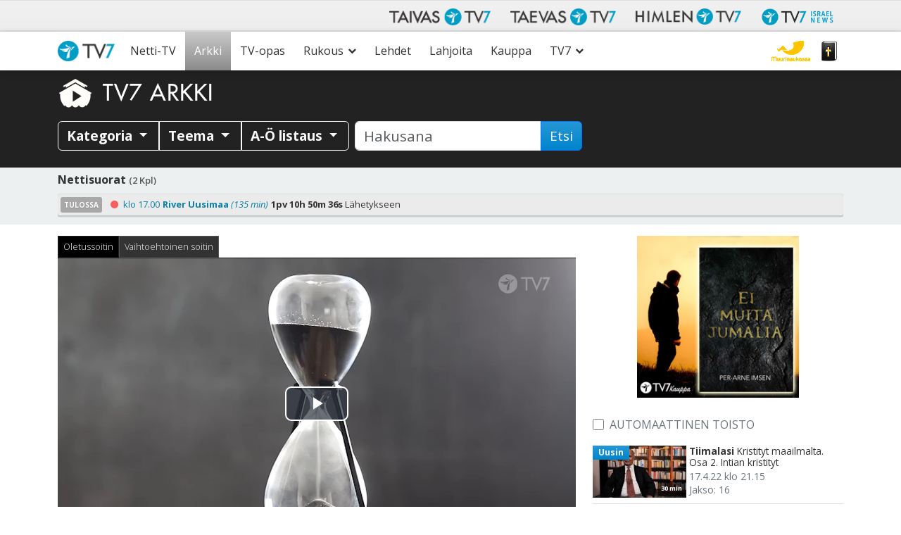

--- FILE ---
content_type: text/html; charset=UTF-8
request_url: https://www.tv7.fi/arkki/tiimalasi/kristityt-maailmalta-osa-1-lahi-idan-kristityt_p82074/
body_size: 58956
content:
<!doctype html>
<html class="no-js" lang="fi">
<head data-cast-api-enabled="true">
	<meta charset="utf-8">
	<meta http-equiv="X-UA-Compatible" content="IE=edge">
	<title>Tiimalasi |  Kristityt maailmalta. Osa 1. Lähi-idän kristityt | TV7</title>
	<meta name="viewport" content="width=device-width, initial-scale=1">

	<link rel="alternate" type="application/rss+xml" title="TV7 Feed" href="https://www.tv7.fi/feed/">
	<script>
	   document.cookie='resolution='+Math.max(screen.width,screen.height)+("devicePixelRatio" in window ? ","+devicePixelRatio : ",1")+'; path=/';
    </script>

<!-- Video.js core -->
<link href="https://www.tv7.fi/wp-content/themes/tv7-theme/assets/js/vendor/videojs/video-js.css?ver=8.6.1" rel="stylesheet">
<script src="https://www.tv7.fi/wp-content/themes/tv7-theme/assets/js/vendor/videojs/video.min.js?ver=8.6.1"></script>

<!-- Translation files -->
<script src="https://www.tv7.fi/wp-content/themes/tv7-theme/assets/js/vendor/videojs/fi.js?ver=1.1"></script>
<script src="https://www.tv7.fi/wp-content/themes/tv7-theme/assets/js/vendor/videojs/sv.js?ver=1.1"></script>
<script src="https://www.tv7.fi/wp-content/themes/tv7-theme/assets/js/vendor/videojs/ru.js?ver=1.1"></script>
<script src="https://www.tv7.fi/wp-content/themes/tv7-theme/assets/js/vendor/videojs/et.js"></script>
<!-- Plugins -->
<script src="https://www.tv7.fi/wp-content/themes/tv7-theme/assets/js/vendor/videojs/videojs.hotkeys.js"></script>

<script src="https://www.tv7.fi/wp-content/themes/tv7-theme/assets/js/vendor/videojs/videojs.airplay.js"></script>
<script src="https://www.tv7.fi/wp-content/themes/tv7-theme/assets/js/vendor/videojs/silvermine-videojs-chromecast.js?ver=1.4.1"></script>
<script src="https://www.gstatic.com/cv/js/sender/v1/cast_sender.js?loadCastFramework=1"></script> <!-- This needs to be after chromecast plugin -->

<script src="https://www.tv7.fi/wp-content/themes/tv7-theme/assets/js/vendor/videojs/videojs.ads.js"></script>
<script src="https://www.tv7.fi/wp-content/themes/tv7-theme/assets/js/vendor/videojs/videojs-preroll.js?ver=1.1"></script>

<script src="https://www.tv7.fi/wp-content/themes/tv7-theme/assets/js/vendor/videojs/videojs-tv7-resume.js"></script>
<script src="https://www.tv7.fi/wp-content/themes/tv7-theme/assets/js/vendor/videojs/videojs-tv7-playnext.js?ver=1.0"></script>
<script src="https://www.tv7.fi/wp-content/themes/tv7-theme/assets/js/vendor/videojs/videojs-errors.js"></script><meta name='robots' content='index, follow, max-image-preview:large, max-snippet:-1, max-video-preview:-1' />
	<style>img:is([sizes="auto" i], [sizes^="auto," i]) { contain-intrinsic-size: 3000px 1500px }</style>
	
<meta name="description" content="Haastateltava poliitikko ja liikemies Elie El-Khouri. Libanon on Raamatun maa, joka kuitenkin on noussut toistuvasti otsikkoihin terrorismin tai väkivallan vuoksi. Yksi Lähi-idän kuuluisimpia kristittyjä yhteisöjä on juuri Libanonissa. Monet muut vähemmistöt asuvat tuossa maassa; valta on jaettu niiden kaikkien kesken." />
<meta property="og:site_name" content="TV7" />
<meta property="og:description" content="Haastateltava poliitikko ja liikemies Elie El-Khouri. Libanon on Raamatun maa, joka kuitenkin on noussut toistuvasti otsikkoihin terrorismin tai väkivallan vuoksi. Yksi Lähi-idän kuuluisimpia kristittyjä yhteisöjä on juuri Libanonissa. Monet muut vähemmistöt asuvat tuossa maassa; valta on jaettu niiden kaikkien kesken." />
<meta property="og:title" content="Tiimalasi -  Kristityt maailmalta. Osa 1. Lähi-idän kristityt" />
<meta property="fb:app_id" content="223864360975385" />
<meta property="og:type" content="video.episode" />

<meta property="video:release_date" content="2022-03-27T21:15:00+03:00" />
<meta property="video:duration" content="1800" />
<meta property="og:image:width" content="1024" />
<meta property="og:image:height" content="576" />
<meta property="og:image" content="https://www.tv7.fi/exodus-interfaces/image?id=31813" />
<meta property="og:image:type" content="image/jpg" />
<meta property="og:url" content="https://www.tv7.fi/arkki/tiimalasi/kristityt-maailmalta-osa-1-lahi-idan-kristityt_p82074/" />

<link rel="canonical" href="https://www.tv7.fi/arkki/tiimalasi/kristityt-maailmalta-osa-1-lahi-idan-kristityt_p82074/" />
<link rel="shortlink" href="https://www.tv7.fi/arkki/tiimalasi/kristityt-maailmalta-osa-1-lahi-idan-kristityt_p82074/" />
<script type="text/javascript">
/* <![CDATA[ */
window._wpemojiSettings = {"baseUrl":"https:\/\/s.w.org\/images\/core\/emoji\/16.0.1\/72x72\/","ext":".png","svgUrl":"https:\/\/s.w.org\/images\/core\/emoji\/16.0.1\/svg\/","svgExt":".svg","source":{"concatemoji":"https:\/\/www.tv7.fi\/wp-includes\/js\/wp-emoji-release.min.js?ver=b123d6446b461dc3dc065aac506c87ea"}};
/*! This file is auto-generated */
!function(s,n){var o,i,e;function c(e){try{var t={supportTests:e,timestamp:(new Date).valueOf()};sessionStorage.setItem(o,JSON.stringify(t))}catch(e){}}function p(e,t,n){e.clearRect(0,0,e.canvas.width,e.canvas.height),e.fillText(t,0,0);var t=new Uint32Array(e.getImageData(0,0,e.canvas.width,e.canvas.height).data),a=(e.clearRect(0,0,e.canvas.width,e.canvas.height),e.fillText(n,0,0),new Uint32Array(e.getImageData(0,0,e.canvas.width,e.canvas.height).data));return t.every(function(e,t){return e===a[t]})}function u(e,t){e.clearRect(0,0,e.canvas.width,e.canvas.height),e.fillText(t,0,0);for(var n=e.getImageData(16,16,1,1),a=0;a<n.data.length;a++)if(0!==n.data[a])return!1;return!0}function f(e,t,n,a){switch(t){case"flag":return n(e,"\ud83c\udff3\ufe0f\u200d\u26a7\ufe0f","\ud83c\udff3\ufe0f\u200b\u26a7\ufe0f")?!1:!n(e,"\ud83c\udde8\ud83c\uddf6","\ud83c\udde8\u200b\ud83c\uddf6")&&!n(e,"\ud83c\udff4\udb40\udc67\udb40\udc62\udb40\udc65\udb40\udc6e\udb40\udc67\udb40\udc7f","\ud83c\udff4\u200b\udb40\udc67\u200b\udb40\udc62\u200b\udb40\udc65\u200b\udb40\udc6e\u200b\udb40\udc67\u200b\udb40\udc7f");case"emoji":return!a(e,"\ud83e\udedf")}return!1}function g(e,t,n,a){var r="undefined"!=typeof WorkerGlobalScope&&self instanceof WorkerGlobalScope?new OffscreenCanvas(300,150):s.createElement("canvas"),o=r.getContext("2d",{willReadFrequently:!0}),i=(o.textBaseline="top",o.font="600 32px Arial",{});return e.forEach(function(e){i[e]=t(o,e,n,a)}),i}function t(e){var t=s.createElement("script");t.src=e,t.defer=!0,s.head.appendChild(t)}"undefined"!=typeof Promise&&(o="wpEmojiSettingsSupports",i=["flag","emoji"],n.supports={everything:!0,everythingExceptFlag:!0},e=new Promise(function(e){s.addEventListener("DOMContentLoaded",e,{once:!0})}),new Promise(function(t){var n=function(){try{var e=JSON.parse(sessionStorage.getItem(o));if("object"==typeof e&&"number"==typeof e.timestamp&&(new Date).valueOf()<e.timestamp+604800&&"object"==typeof e.supportTests)return e.supportTests}catch(e){}return null}();if(!n){if("undefined"!=typeof Worker&&"undefined"!=typeof OffscreenCanvas&&"undefined"!=typeof URL&&URL.createObjectURL&&"undefined"!=typeof Blob)try{var e="postMessage("+g.toString()+"("+[JSON.stringify(i),f.toString(),p.toString(),u.toString()].join(",")+"));",a=new Blob([e],{type:"text/javascript"}),r=new Worker(URL.createObjectURL(a),{name:"wpTestEmojiSupports"});return void(r.onmessage=function(e){c(n=e.data),r.terminate(),t(n)})}catch(e){}c(n=g(i,f,p,u))}t(n)}).then(function(e){for(var t in e)n.supports[t]=e[t],n.supports.everything=n.supports.everything&&n.supports[t],"flag"!==t&&(n.supports.everythingExceptFlag=n.supports.everythingExceptFlag&&n.supports[t]);n.supports.everythingExceptFlag=n.supports.everythingExceptFlag&&!n.supports.flag,n.DOMReady=!1,n.readyCallback=function(){n.DOMReady=!0}}).then(function(){return e}).then(function(){var e;n.supports.everything||(n.readyCallback(),(e=n.source||{}).concatemoji?t(e.concatemoji):e.wpemoji&&e.twemoji&&(t(e.twemoji),t(e.wpemoji)))}))}((window,document),window._wpemojiSettings);
/* ]]> */
</script>
<style id='wp-emoji-styles-inline-css' type='text/css'>

	img.wp-smiley, img.emoji {
		display: inline !important;
		border: none !important;
		box-shadow: none !important;
		height: 1em !important;
		width: 1em !important;
		margin: 0 0.07em !important;
		vertical-align: -0.1em !important;
		background: none !important;
		padding: 0 !important;
	}
</style>
<link rel='stylesheet' id='wp-block-library-css' href='https://www.tv7.fi/wp-includes/css/dist/block-library/style.min.css?ver=b123d6446b461dc3dc065aac506c87ea' type='text/css' media='all' />
<style id='classic-theme-styles-inline-css' type='text/css'>
/*! This file is auto-generated */
.wp-block-button__link{color:#fff;background-color:#32373c;border-radius:9999px;box-shadow:none;text-decoration:none;padding:calc(.667em + 2px) calc(1.333em + 2px);font-size:1.125em}.wp-block-file__button{background:#32373c;color:#fff;text-decoration:none}
</style>
<style id='global-styles-inline-css' type='text/css'>
:root{--wp--preset--aspect-ratio--square: 1;--wp--preset--aspect-ratio--4-3: 4/3;--wp--preset--aspect-ratio--3-4: 3/4;--wp--preset--aspect-ratio--3-2: 3/2;--wp--preset--aspect-ratio--2-3: 2/3;--wp--preset--aspect-ratio--16-9: 16/9;--wp--preset--aspect-ratio--9-16: 9/16;--wp--preset--color--black: #000000;--wp--preset--color--cyan-bluish-gray: #abb8c3;--wp--preset--color--white: #ffffff;--wp--preset--color--pale-pink: #f78da7;--wp--preset--color--vivid-red: #cf2e2e;--wp--preset--color--luminous-vivid-orange: #ff6900;--wp--preset--color--luminous-vivid-amber: #fcb900;--wp--preset--color--light-green-cyan: #7bdcb5;--wp--preset--color--vivid-green-cyan: #00d084;--wp--preset--color--pale-cyan-blue: #8ed1fc;--wp--preset--color--vivid-cyan-blue: #0693e3;--wp--preset--color--vivid-purple: #9b51e0;--wp--preset--gradient--vivid-cyan-blue-to-vivid-purple: linear-gradient(135deg,rgba(6,147,227,1) 0%,rgb(155,81,224) 100%);--wp--preset--gradient--light-green-cyan-to-vivid-green-cyan: linear-gradient(135deg,rgb(122,220,180) 0%,rgb(0,208,130) 100%);--wp--preset--gradient--luminous-vivid-amber-to-luminous-vivid-orange: linear-gradient(135deg,rgba(252,185,0,1) 0%,rgba(255,105,0,1) 100%);--wp--preset--gradient--luminous-vivid-orange-to-vivid-red: linear-gradient(135deg,rgba(255,105,0,1) 0%,rgb(207,46,46) 100%);--wp--preset--gradient--very-light-gray-to-cyan-bluish-gray: linear-gradient(135deg,rgb(238,238,238) 0%,rgb(169,184,195) 100%);--wp--preset--gradient--cool-to-warm-spectrum: linear-gradient(135deg,rgb(74,234,220) 0%,rgb(151,120,209) 20%,rgb(207,42,186) 40%,rgb(238,44,130) 60%,rgb(251,105,98) 80%,rgb(254,248,76) 100%);--wp--preset--gradient--blush-light-purple: linear-gradient(135deg,rgb(255,206,236) 0%,rgb(152,150,240) 100%);--wp--preset--gradient--blush-bordeaux: linear-gradient(135deg,rgb(254,205,165) 0%,rgb(254,45,45) 50%,rgb(107,0,62) 100%);--wp--preset--gradient--luminous-dusk: linear-gradient(135deg,rgb(255,203,112) 0%,rgb(199,81,192) 50%,rgb(65,88,208) 100%);--wp--preset--gradient--pale-ocean: linear-gradient(135deg,rgb(255,245,203) 0%,rgb(182,227,212) 50%,rgb(51,167,181) 100%);--wp--preset--gradient--electric-grass: linear-gradient(135deg,rgb(202,248,128) 0%,rgb(113,206,126) 100%);--wp--preset--gradient--midnight: linear-gradient(135deg,rgb(2,3,129) 0%,rgb(40,116,252) 100%);--wp--preset--font-size--small: 13px;--wp--preset--font-size--medium: 20px;--wp--preset--font-size--large: 36px;--wp--preset--font-size--x-large: 42px;--wp--preset--spacing--20: 0.44rem;--wp--preset--spacing--30: 0.67rem;--wp--preset--spacing--40: 1rem;--wp--preset--spacing--50: 1.5rem;--wp--preset--spacing--60: 2.25rem;--wp--preset--spacing--70: 3.38rem;--wp--preset--spacing--80: 5.06rem;--wp--preset--shadow--natural: 6px 6px 9px rgba(0, 0, 0, 0.2);--wp--preset--shadow--deep: 12px 12px 50px rgba(0, 0, 0, 0.4);--wp--preset--shadow--sharp: 6px 6px 0px rgba(0, 0, 0, 0.2);--wp--preset--shadow--outlined: 6px 6px 0px -3px rgba(255, 255, 255, 1), 6px 6px rgba(0, 0, 0, 1);--wp--preset--shadow--crisp: 6px 6px 0px rgba(0, 0, 0, 1);}:where(.is-layout-flex){gap: 0.5em;}:where(.is-layout-grid){gap: 0.5em;}body .is-layout-flex{display: flex;}.is-layout-flex{flex-wrap: wrap;align-items: center;}.is-layout-flex > :is(*, div){margin: 0;}body .is-layout-grid{display: grid;}.is-layout-grid > :is(*, div){margin: 0;}:where(.wp-block-columns.is-layout-flex){gap: 2em;}:where(.wp-block-columns.is-layout-grid){gap: 2em;}:where(.wp-block-post-template.is-layout-flex){gap: 1.25em;}:where(.wp-block-post-template.is-layout-grid){gap: 1.25em;}.has-black-color{color: var(--wp--preset--color--black) !important;}.has-cyan-bluish-gray-color{color: var(--wp--preset--color--cyan-bluish-gray) !important;}.has-white-color{color: var(--wp--preset--color--white) !important;}.has-pale-pink-color{color: var(--wp--preset--color--pale-pink) !important;}.has-vivid-red-color{color: var(--wp--preset--color--vivid-red) !important;}.has-luminous-vivid-orange-color{color: var(--wp--preset--color--luminous-vivid-orange) !important;}.has-luminous-vivid-amber-color{color: var(--wp--preset--color--luminous-vivid-amber) !important;}.has-light-green-cyan-color{color: var(--wp--preset--color--light-green-cyan) !important;}.has-vivid-green-cyan-color{color: var(--wp--preset--color--vivid-green-cyan) !important;}.has-pale-cyan-blue-color{color: var(--wp--preset--color--pale-cyan-blue) !important;}.has-vivid-cyan-blue-color{color: var(--wp--preset--color--vivid-cyan-blue) !important;}.has-vivid-purple-color{color: var(--wp--preset--color--vivid-purple) !important;}.has-black-background-color{background-color: var(--wp--preset--color--black) !important;}.has-cyan-bluish-gray-background-color{background-color: var(--wp--preset--color--cyan-bluish-gray) !important;}.has-white-background-color{background-color: var(--wp--preset--color--white) !important;}.has-pale-pink-background-color{background-color: var(--wp--preset--color--pale-pink) !important;}.has-vivid-red-background-color{background-color: var(--wp--preset--color--vivid-red) !important;}.has-luminous-vivid-orange-background-color{background-color: var(--wp--preset--color--luminous-vivid-orange) !important;}.has-luminous-vivid-amber-background-color{background-color: var(--wp--preset--color--luminous-vivid-amber) !important;}.has-light-green-cyan-background-color{background-color: var(--wp--preset--color--light-green-cyan) !important;}.has-vivid-green-cyan-background-color{background-color: var(--wp--preset--color--vivid-green-cyan) !important;}.has-pale-cyan-blue-background-color{background-color: var(--wp--preset--color--pale-cyan-blue) !important;}.has-vivid-cyan-blue-background-color{background-color: var(--wp--preset--color--vivid-cyan-blue) !important;}.has-vivid-purple-background-color{background-color: var(--wp--preset--color--vivid-purple) !important;}.has-black-border-color{border-color: var(--wp--preset--color--black) !important;}.has-cyan-bluish-gray-border-color{border-color: var(--wp--preset--color--cyan-bluish-gray) !important;}.has-white-border-color{border-color: var(--wp--preset--color--white) !important;}.has-pale-pink-border-color{border-color: var(--wp--preset--color--pale-pink) !important;}.has-vivid-red-border-color{border-color: var(--wp--preset--color--vivid-red) !important;}.has-luminous-vivid-orange-border-color{border-color: var(--wp--preset--color--luminous-vivid-orange) !important;}.has-luminous-vivid-amber-border-color{border-color: var(--wp--preset--color--luminous-vivid-amber) !important;}.has-light-green-cyan-border-color{border-color: var(--wp--preset--color--light-green-cyan) !important;}.has-vivid-green-cyan-border-color{border-color: var(--wp--preset--color--vivid-green-cyan) !important;}.has-pale-cyan-blue-border-color{border-color: var(--wp--preset--color--pale-cyan-blue) !important;}.has-vivid-cyan-blue-border-color{border-color: var(--wp--preset--color--vivid-cyan-blue) !important;}.has-vivid-purple-border-color{border-color: var(--wp--preset--color--vivid-purple) !important;}.has-vivid-cyan-blue-to-vivid-purple-gradient-background{background: var(--wp--preset--gradient--vivid-cyan-blue-to-vivid-purple) !important;}.has-light-green-cyan-to-vivid-green-cyan-gradient-background{background: var(--wp--preset--gradient--light-green-cyan-to-vivid-green-cyan) !important;}.has-luminous-vivid-amber-to-luminous-vivid-orange-gradient-background{background: var(--wp--preset--gradient--luminous-vivid-amber-to-luminous-vivid-orange) !important;}.has-luminous-vivid-orange-to-vivid-red-gradient-background{background: var(--wp--preset--gradient--luminous-vivid-orange-to-vivid-red) !important;}.has-very-light-gray-to-cyan-bluish-gray-gradient-background{background: var(--wp--preset--gradient--very-light-gray-to-cyan-bluish-gray) !important;}.has-cool-to-warm-spectrum-gradient-background{background: var(--wp--preset--gradient--cool-to-warm-spectrum) !important;}.has-blush-light-purple-gradient-background{background: var(--wp--preset--gradient--blush-light-purple) !important;}.has-blush-bordeaux-gradient-background{background: var(--wp--preset--gradient--blush-bordeaux) !important;}.has-luminous-dusk-gradient-background{background: var(--wp--preset--gradient--luminous-dusk) !important;}.has-pale-ocean-gradient-background{background: var(--wp--preset--gradient--pale-ocean) !important;}.has-electric-grass-gradient-background{background: var(--wp--preset--gradient--electric-grass) !important;}.has-midnight-gradient-background{background: var(--wp--preset--gradient--midnight) !important;}.has-small-font-size{font-size: var(--wp--preset--font-size--small) !important;}.has-medium-font-size{font-size: var(--wp--preset--font-size--medium) !important;}.has-large-font-size{font-size: var(--wp--preset--font-size--large) !important;}.has-x-large-font-size{font-size: var(--wp--preset--font-size--x-large) !important;}
:where(.wp-block-post-template.is-layout-flex){gap: 1.25em;}:where(.wp-block-post-template.is-layout-grid){gap: 1.25em;}
:where(.wp-block-columns.is-layout-flex){gap: 2em;}:where(.wp-block-columns.is-layout-grid){gap: 2em;}
:root :where(.wp-block-pullquote){font-size: 1.5em;line-height: 1.6;}
</style>
<link rel='stylesheet' id='contact-form-7-css' href='https://www.tv7.fi/wp-content/plugins/contact-form-7/includes/css/styles.css?ver=6.1.3' type='text/css' media='all' />
<link rel='stylesheet' id='megamenu-css' href='https://www.tv7.fi/wp-content/uploads/maxmegamenu/style.css?ver=c60104' type='text/css' media='all' />
<link rel='stylesheet' id='cf7cf-style-css' href='https://www.tv7.fi/wp-content/plugins/cf7-conditional-fields/style.css?ver=2.6.6' type='text/css' media='all' />
<link rel='stylesheet' id='tv7_theme_css-css' href='https://www.tv7.fi/wp-content/themes/tv7-theme/assets/css/_main.min.css?ver=1764938416' type='text/css' media='all' />
<link rel='stylesheet' id='tv7_child_theme_css-css' href='https://www.tv7.fi/wp-content/themes/tv7-theme-fi/style.css?ver=1761742329' type='text/css' media='all' />
<script type="text/javascript" src="https://www.tv7.fi/wp-includes/js/jquery/jquery.min.js?ver=3.7.1" id="jquery-core-js"></script>
<script type="text/javascript" src="https://www.tv7.fi/wp-includes/js/jquery/jquery-migrate.min.js?ver=3.4.1" id="jquery-migrate-js"></script>
<link rel="https://api.w.org/" href="https://www.tv7.fi/wp-json/" /><link rel="alternate" title="JSON" type="application/json" href="https://www.tv7.fi/wp-json/wp/v2/pages/261" /><link rel="EditURI" type="application/rsd+xml" title="RSD" href="https://www.tv7.fi/xmlrpc.php?rsd" />
<link rel='shortlink' href='https://www.tv7.fi/?p=261' />
<link rel="alternate" title="oEmbed (JSON)" type="application/json+oembed" href="https://www.tv7.fi/wp-json/oembed/1.0/embed?url=https%3A%2F%2Fwww.tv7.fi%2Farkki%2Fplayer%2F" />
<link rel="alternate" title="oEmbed (XML)" type="text/xml+oembed" href="https://www.tv7.fi/wp-json/oembed/1.0/embed?url=https%3A%2F%2Fwww.tv7.fi%2Farkki%2Fplayer%2F&#038;format=xml" />
      <!-- Global site tag (gtag.js) - Google Analytics -->
      <script async src="https://www.googletagmanager.com/gtag/js?id=G-R800NTK20R"></script>
      <script>
        window.dataLayer = window.dataLayer || [];
        function gtag(){dataLayer.push(arguments);}
        gtag('js', new Date());
        gtag('config', 'G-R800NTK20R');
      </script>
  
    <script>
  function fbq() {
    if (window.console) {
      console.log('Facebook pixel: ' + Array.prototype.slice.call(arguments));
    }
  }
    fbq('init', '');
    fbq('track', 'PageView');
</script>

<style type="text/css">/** Mega Menu CSS: fs **/</style>
</head>
<body class="wp-singular page-template page-template-vod-player page-template-vod-player-php page page-id-261 page-child parent-pageid-255 wp-theme-tv7-theme wp-child-theme-tv7-theme-fi vod-page mega-menu-primary-navigation player sidebar-primary">
<div id="fb-root"></div>
		<script async defer crossorigin="anonymous" src="https://connect.facebook.net/fi_FI/sdk.js#xfbml=1&version=v14.0" nonce="dncvK9Uo"></script><div id="back-to-top-pixel"></div>
<nav id="network-nav" class="navbar navbar-light navbar-expand-md">
      	<div class="container">
           	<button class="navbar-toggler ms-auto" type="button" data-bs-toggle="collapse" data-bs-target="#taivas-network-nav" aria-controls="taivas-network-nav" aria-expanded="false" aria-label="Toggle navigation">
               	<span class="icon-help-text">Kanavat</span>
               	<span class="sr-only">Näytä valikko</span>
               	<span class="navbar-toggler-icon"></span>
           	</button>

           	<div class="collapse navbar-collapse" id="taivas-network-nav">
		   		<ul class="nav navbar-nav ms-auto mb-1 mb-md-0">
					<li class="nav-item">
						<a class="nav-link" href="https://www.tv7.fi/" target="_blank">
							<picture>
								<source srcset="https://www.tv7.fi/wp-content/themes/tv7-theme/assets/img/logo_tv7.avif" type="image/avif">
								<img src="https://www.tv7.fi/wp-content/themes/tv7-theme/assets/img/logo_tv7.png" alt="Taivas TV7" />
							</picture>
						</a>
					</li>
					<li class="nav-item">
						<a class="nav-link" href="https://www.tv7.ee/" target="_blank">
							<picture>
								<source srcset="https://www.tv7.fi/wp-content/themes/tv7-theme/assets/img/logo_taevas.avif" type="image/avif">
								<img src="https://www.tv7.fi/wp-content/themes/tv7-theme/assets/img/logo_taevas.png" alt="Taevas TV7" />
							</picture>
						</a>
					</li>
					<li class="nav-item">
						<a class="nav-link" href="https://www.himlentv7.se/" target="_blank">
							<picture>
								<source srcset="https://www.tv7.fi/wp-content/themes/tv7-theme/assets/img/logo_himlen.avif" type="image/avif">
								<img src="https://www.tv7.fi/wp-content/themes/tv7-theme/assets/img/logo_himlen.png" alt="Himlen TV7" />
							</picture>
						</a>
					</li>
					<li class="nav-item">
						<a class="nav-link" href="https://www.tv7israelnews.com/" target="_blank">
							<picture>
								<source srcset="https://www.tv7.fi/wp-content/themes/tv7-theme/assets/img/logo_israel.avif" type="image/avif">
								<img src="https://www.tv7.fi/wp-content/themes/tv7-theme/assets/img/logo_israel.png" alt="TV7 Israel news" />
							</picture>
						</a>
					</li>
				</ul>
          	</div>
		</div>
    </nav><nav id="nav" class="top-sticky">
    <div class="container">
        <div id="mega-menu-wrap-primary_navigation" class="mega-menu-wrap"><div class="mega-menu-toggle"><div class="mega-toggle-blocks-left"><div class='mega-toggle-block mega-spacer-block mega-toggle-block-1' id='mega-toggle-block-1'></div></div><div class="mega-toggle-blocks-center"></div><div class="mega-toggle-blocks-right"><div class='mega-toggle-block mega-spacer-block mega-toggle-block-2' id='mega-toggle-block-2'></div><div class='mega-toggle-block mega-menu-toggle-block mega-toggle-block-3' id='mega-toggle-block-3' tabindex='0'><button class='mega-toggle-standard mega-toggle-label' aria-expanded='false'><span class='mega-toggle-label-closed'>Valikko</span><span class='mega-toggle-label-open'>Valikko</span></button></div></div></div><ul id="mega-menu-primary_navigation" class="mega-menu max-mega-menu mega-menu-horizontal mega-no-js" data-event="hover_intent" data-effect="fade_up" data-effect-speed="200" data-effect-mobile="disabled" data-effect-speed-mobile="0" data-mobile-force-width="false" data-second-click="go" data-document-click="collapse" data-vertical-behaviour="standard" data-breakpoint="991" data-unbind="true" data-mobile-state="collapse_all" data-mobile-direction="vertical" data-hover-intent-timeout="300" data-hover-intent-interval="100"><li class="mega-menu-item mega-menu-item-type-post_type mega-menu-item-object-page mega-menu-item-home mega-align-bottom-left mega-menu-flyout mega-menu-item-6518" id="mega-menu-item-6518"><a class="mega-menu-link" href="https://www.tv7.fi/" tabindex="0">Etusivu</a></li><li class="mega-menu-item mega-menu-item-type-post_type mega-menu-item-object-page mega-align-bottom-left mega-menu-flyout mega-menu-item-4188" id="mega-menu-item-4188"><a class="mega-menu-link" href="https://www.tv7.fi/netti-tv/" tabindex="0">Netti-TV</a></li><li class="mega-menu-item mega-menu-item-type-post_type mega-menu-item-object-page mega-current-page-ancestor mega-align-bottom-left mega-menu-flyout mega-menu-item-277" id="mega-menu-item-277"><a class="mega-menu-link" href="https://www.tv7.fi/arkki/" tabindex="0">Arkki</a></li><li class="mega-menu-item mega-menu-item-type-post_type mega-menu-item-object-page mega-align-bottom-left mega-menu-flyout mega-menu-item-6065" id="mega-menu-item-6065"><a class="mega-menu-link" href="https://www.tv7.fi/tv-opas/" tabindex="0">TV-opas</a></li><li class="mega-menu-item mega-menu-item-type-post_type mega-menu-item-object-page mega-menu-item-has-children mega-align-bottom-left mega-menu-flyout mega-menu-item-6534" id="mega-menu-item-6534"><a class="mega-menu-link" href="https://www.tv7.fi/suorat-rukousohjelmat/" aria-expanded="false" tabindex="0">Rukous<span class="mega-indicator" aria-hidden="true"></span></a>
<ul class="mega-sub-menu">
<li class="mega-menu-item mega-menu-item-type-post_type mega-menu-item-object-page mega-menu-item-6533" id="mega-menu-item-6533"><a class="mega-menu-link" href="https://www.tv7.fi/suorat-rukousohjelmat/">Suorat rukousohjelmat</a></li><li class="mega-menu-item mega-menu-item-type-custom mega-menu-item-object-custom mega-menu-item-6537" id="mega-menu-item-6537"><a class="mega-menu-link" href="https://www.tv7.fi/suorat-rukousohjelmat/#headingTwo">Lähetä rukouspyyntö</a></li><li class="mega-muurinaukossa-logo mega-menu-item mega-menu-item-type-custom mega-menu-item-object-custom mega-menu-item-34771 muurinaukossa-logo" id="mega-menu-item-34771"><a target="_blank" class="mega-menu-link" href="https://muurinaukossa.tv7.fi">Muurinaukossa -rukousarmeija</a></li></ul>
</li><li class="mega-menu-item mega-menu-item-type-post_type mega-menu-item-object-page mega-align-bottom-left mega-menu-flyout mega-menu-item-6539" id="mega-menu-item-6539"><a class="mega-menu-link" href="https://www.tv7.fi/lehdet/" tabindex="0">Lehdet</a></li><li class="mega-menu-item mega-menu-item-type-post_type mega-menu-item-object-page mega-align-bottom-left mega-menu-flyout mega-menu-item-6519" id="mega-menu-item-6519"><a class="mega-menu-link" href="https://www.tv7.fi/lahjoita/" tabindex="0">Lahjoita</a></li><li class="mega-menu-item mega-menu-item-type-custom mega-menu-item-object-custom mega-align-bottom-left mega-menu-flyout mega-menu-item-4194" id="mega-menu-item-4194"><a target="_blank" class="mega-menu-link" href="https://kauppa.tv7.fi" tabindex="0">Kauppa</a></li><li class="mega-menu-item mega-menu-item-type-post_type mega-menu-item-object-page mega-menu-item-has-children mega-align-bottom-left mega-menu-flyout mega-menu-item-6526" id="mega-menu-item-6526"><a class="mega-menu-link" href="https://www.tv7.fi/tietoa/" aria-expanded="false" tabindex="0">TV7<span class="mega-indicator" aria-hidden="true"></span></a>
<ul class="mega-sub-menu">
<li class="mega-menu-item mega-menu-item-type-post_type mega-menu-item-object-page mega-menu-item-6512" id="mega-menu-item-6512"><a class="mega-menu-link" href="https://www.tv7.fi/tietoa/">Mikä on TV7?</a></li><li class="mega-menu-item mega-menu-item-type-post_type mega-menu-item-object-page mega-menu-item-6513" id="mega-menu-item-6513"><a class="mega-menu-link" href="https://www.tv7.fi/katso/">Näin katsot</a></li><li class="mega-menu-item mega-menu-item-type-post_type mega-menu-item-object-page mega-menu-item-6527" id="mega-menu-item-6527"><a class="mega-menu-link" href="https://www.tv7.fi/vapaaehtoistyo/">Vapaaehtoistyö</a></li><li class="mega-menu-item mega-menu-item-type-taxonomy mega-menu-item-object-category mega-menu-item-5004" id="mega-menu-item-5004"><a class="mega-menu-link" href="https://www.tv7.fi/category/tyopaikat/">Työpaikat</a></li><li class="mega-menu-item mega-menu-item-type-post_type mega-menu-item-object-page mega-menu-item-6528" id="mega-menu-item-6528"><a class="mega-menu-link" href="https://www.tv7.fi/mainonta/">Mainonta</a></li><li class="mega-menu-item mega-menu-item-type-post_type mega-menu-item-object-page mega-menu-item-21569" id="mega-menu-item-21569"><a class="mega-menu-link" href="https://www.tv7.fi/medialle/">Medialle</a></li><li class="mega-menu-item mega-menu-item-type-post_type mega-menu-item-object-page mega-menu-item-457" id="mega-menu-item-457"><a class="mega-menu-link" href="https://www.tv7.fi/palaute/">Palaute</a></li><li class="mega-menu-item mega-menu-item-type-custom mega-menu-item-object-custom mega-menu-item-32780" id="mega-menu-item-32780"><a class="mega-menu-link" href="https://www.tv7.fi/live">Suorat nettisivuilla</a></li><li class="mega-menu-item mega-menu-item-type-post_type mega-menu-item-object-page mega-menu-item-6524" id="mega-menu-item-6524"><a class="mega-menu-link" href="https://www.tv7.fi/tutustu-jeesukseen/">Tutustu Jeesukseen</a></li><li class="mega-menu-item mega-menu-item-type-post_type mega-menu-item-object-page mega-menu-item-6520" id="mega-menu-item-6520"><a class="mega-menu-link" href="https://www.tv7.fi/yhteystiedot/">Yhteystiedot</a></li></ul>
</li><li class="mega-menu-item mega-menu-item-type-custom mega-menu-item-object-custom mega-align-bottom-left mega-menu-flyout mega-menu-item-6523" id="mega-menu-item-6523"><a class="mega-menu-link" href="#bibleVerseContent" tabindex="0">Sana</a></li><li class="mega-menu-item mega-menu-item-type-custom mega-menu-item-object-custom mega-align-bottom-left mega-menu-flyout mega-menu-item-87854" id="mega-menu-item-87854"><a target="_blank" class="mega-menu-link" href="https://muurinaukossa.tv7.fi/" tabindex="0">Muurinaukossa</a></li></ul></div>    </div>
</nav>


	<div class="position-relative">
		<div id="bibleVerseContent" class="text-white bg-black w-100 top-0 start-0 p-3 rounded-5 rounded-top-0 bible-verse collapse" style="--bs-bg-opacity: .9;">
			<div class="row">
				<div class="col">
					<button type="button" style="--bs-btn-bg: #333; --bs-btn-color: var(--bs-white); --bs-btn-hover-bg: #444;" class="close-verse btn float-end" data-bs-toggle="collapse" data-bs-target="#bibleVerseContent">Sulje [x]</button>
				</div>
			</div>
			<figure class="text-center">
							<blockquote class="blockquote fst-italic fs-3">
					<p>Totisesti, totisesti minä sanon teille: joka uskoo minuun, myös hän on tekevä niitä tekoja, joita minä teen, ja suurempiakin, kuin ne ovat, hän on tekevä; sillä minä menen Isän tykö.</p> 
				</blockquote>
				<p class="blockquote-footer fs-4">
					<a href="https://raamattu.uskonkirjat.net/api/dailyword/FinPR" target="_blank"><cite title="Joh. 14:12" class="reference">Joh. 14:12</cite> <span class="source">KR33/38</span></a>
				</p>
						</figure>
		</div>
	</div>


<section class="arkki-header pt-2 pb-0">
    <div class="container">
        <div class="row">
            <div class="col">
                <a class="text-decoration-none" title="Arkin etusivulle" href="https://www.tv7.fi/arkki">
                    <img class="arkki-logo img-fluid" alt="TV7 Arkki logo" src="https://www.tv7.fi/wp-content/themes/tv7-theme-fi/assets/img/arkki_logo_valkoinen.png">
                    <span class="arkki-title text-white"> TV7 ARKKI </span>
                </a>
            </div>
        </div>
    </div>
</section>

<section id="tv7-vod-utilities">
    <div class="container">
        <div class="row">
            <div class="col-md-12">

                
                <div class="vod-util-nav btn-group flex-wrap pb-2 pb-lg-0" role="toolbar">
                    <div class="btn-group">
                        <button type="button" class="btn btn-outline-light dropdown-toggle" data-bs-toggle="dropdown" data-flip="false" aria-expanded="false">
                            Kategoria                        </button>
                        <div class="dropdown-menu" role="menu"><a id="cat-3" class="dropdown-item" title="Ajankohtais- ja asiaohjelmat" href="https://www.tv7.fi/arkki/ajankohtais-ja-asiaohjelmat_3/">Ajankohtais- ja asiaohjelmat</a><a id="cat-11" class="dropdown-item" title="Elokuvat ja dokumentit" href="https://www.tv7.fi/arkki/elokuvat-ja-dokumentit_11/">Elokuvat ja dokumentit</a><a id="cat-9" class="dropdown-item" title="Henkilökuvat" href="https://www.tv7.fi/arkki/henkilokuvat_9/">Henkilökuvat</a><a id="cat-10" class="dropdown-item" title="Israel" href="https://www.tv7.fi/arkki/israel_10/8/">Israel</a><a id="cat-12" class="dropdown-item" title="Juhlapyhät" href="https://www.tv7.fi/arkki/juhlapyhat_12/16/">Juhlapyhät</a><a id="cat-1" class="dropdown-item" title="Lapset" href="https://www.tv7.fi/arkki/lapset_1/1/">Lapset</a><a id="cat-5" class="dropdown-item" title="Musiikki ja taide" href="https://www.tv7.fi/arkki/musiikki-ja-taide_5/7/">Musiikki ja taide</a><a id="cat-8" class="dropdown-item" title="Nuoret" href="https://www.tv7.fi/arkki/nuoret_8/2/">Nuoret</a><a id="cat-2" class="dropdown-item" title="Opetus" href="https://www.tv7.fi/arkki/opetus_2/">Opetus</a><a id="cat-6" class="dropdown-item" title="Rukous ja sielunhoito" href="https://www.tv7.fi/arkki/rukous-ja-sielunhoito_6/">Rukous ja sielunhoito</a><a id="cat-7" class="dropdown-item" title="Tapahtumat ja kokoustaltioinnit" href="https://www.tv7.fi/arkki/tapahtumat-ja-kokoustaltioinnit_7/14/">Tapahtumat ja kokoustaltioinnit</a></div>                    </div>
                                    <div class="btn-group">
                        <button type="button" href="#themeCollapseContent" data-bs-toggle="collapse" id="theme-menu" class="btn btn-outline-light dropdown-toggle" aria-expanded="false" aria-controls="themeCollapseContent">
                            Teema                        </button>   
                    </div>
                
                    <button id="azCollapse" href="#azCollapseContent" class="btn btn-outline-light dropdown-toggle" aria-expanded="false" aria-controls="azCollapseContent" role="button" data-bs-toggle="collapse">
                        A-Ö listaus                    </button>
                </div>

                <form class="vod-search form-search form-inline pb-1" action="https://www.tv7.fi/arkki/search/" method="get" autocomplete="on">
                    <div class="input-group ui-widget ps-0 ps-md-2">
                        <input name="q" id="vodAutocomplete" type="search" class="form-control search-query" data-vod="FI1" placeholder="Hakusana" value="" />
                        <button type="submit" class="btn btn-primary">Etsi</button>
                    </div>
                </form>
            </div>

            <div id="themeCollapseContent" class="theme-list col-12 collapse">
                        <ul class="row imagelist themelist mb-0"><li class="col-6 col-md-4 col-lg-3 imagelist-item p-1 mb-1">
                            <a class="aspect-ratio-wrapper sixteen-by-nine" href="https://www.tv7.fi/elamaa-raamatusta/">
                            <div class="aspect-ratio-content">   
                                <figure class="img-placeholder">
                                    <picture>
						<source srcset="https://www.tv7.fi/wp-content/uploads/2021/12/Raamattu_ADobrin-raamattu-300x169.avif 300w, https://www.tv7.fi/wp-content/uploads/2021/12/Raamattu_ADobrin-raamattu-1024x576.avif 1024w, https://www.tv7.fi/wp-content/uploads/2021/12/Raamattu_ADobrin-raamattu-768x432.avif 768w, https://www.tv7.fi/wp-content/uploads/2021/12/Raamattu_ADobrin-raamattu-1536x864.avif 1536w, https://www.tv7.fi/wp-content/uploads/2021/12/Raamattu_ADobrin-raamattu.avif 1920w" sizes="(max-width: 575px) 50vw, (max-width: 767px) 262px, (max-width: 1199px) 232px, 277px" type="image/avif">
						<source srcset="https://www.tv7.fi/wp-content/uploads/2021/12/Raamattu_ADobrin-raamattu-300x169.webp 300w, https://www.tv7.fi/wp-content/uploads/2021/12/Raamattu_ADobrin-raamattu-1024x576.webp 1024w, https://www.tv7.fi/wp-content/uploads/2021/12/Raamattu_ADobrin-raamattu-768x432.webp 768w, https://www.tv7.fi/wp-content/uploads/2021/12/Raamattu_ADobrin-raamattu-1536x864.webp 1536w, https://www.tv7.fi/wp-content/uploads/2021/12/Raamattu_ADobrin-raamattu.webp 1920w" sizes="(max-width: 575px) 50vw, (max-width: 767px) 262px, (max-width: 1199px) 232px, 277px" type="image/webp">
						<img class="img-fluid position-absolute h-100 w-100 of-cover theme-image" src="https://www.tv7.fi/wp-content/uploads/2021/12/Raamattu_ADobrin-raamattu.jpg" alt="image" srcset="https://www.tv7.fi/wp-content/uploads/2021/12/Raamattu_ADobrin-raamattu-300x169.jpg 300w, https://www.tv7.fi/wp-content/uploads/2021/12/Raamattu_ADobrin-raamattu-1024x576.jpg 1024w, https://www.tv7.fi/wp-content/uploads/2021/12/Raamattu_ADobrin-raamattu-768x432.jpg 768w, https://www.tv7.fi/wp-content/uploads/2021/12/Raamattu_ADobrin-raamattu-1536x864.jpg 1536w, https://www.tv7.fi/wp-content/uploads/2021/12/Raamattu_ADobrin-raamattu.jpg 1920w" sizes="(max-width: 575px) 50vw, (max-width: 767px) 262px, (max-width: 1199px) 232px, 277px">
					</picture>
                                </figure>
                                <div class="d-flex h-100 justify-content-center align-items-center">
                                    <h3 class="p-1 text-white text-center theme-name">Elämää Raamatusta</h3>
                                </div>
                            </div>
                        </a>
                    </li><li class="col-6 col-md-4 col-lg-3 imagelist-item p-1 mb-1">
                            <a class="aspect-ratio-wrapper sixteen-by-nine" href="https://www.tv7.fi/holokausti-ja-antisemitismi/">
                            <div class="aspect-ratio-content">   
                                <figure class="img-placeholder">
                                    <picture>
						<source srcset="https://www.tv7.fi/wp-content/uploads/2022/04/holocaust-muokattu-300x169.avif 300w, https://www.tv7.fi/wp-content/uploads/2022/04/holocaust-muokattu-1024x576.avif 1024w, https://www.tv7.fi/wp-content/uploads/2022/04/holocaust-muokattu-768x432.avif 768w, https://www.tv7.fi/wp-content/uploads/2022/04/holocaust-muokattu-1536x864.avif 1536w, https://www.tv7.fi/wp-content/uploads/2022/04/holocaust-muokattu.avif 1920w" sizes="(max-width: 575px) 50vw, (max-width: 767px) 262px, (max-width: 1199px) 232px, 277px" type="image/avif">
						<source srcset="https://www.tv7.fi/wp-content/uploads/2022/04/holocaust-muokattu-300x169.webp 300w, https://www.tv7.fi/wp-content/uploads/2022/04/holocaust-muokattu-1024x576.webp 1024w, https://www.tv7.fi/wp-content/uploads/2022/04/holocaust-muokattu-768x432.webp 768w, https://www.tv7.fi/wp-content/uploads/2022/04/holocaust-muokattu-1536x864.webp 1536w, https://www.tv7.fi/wp-content/uploads/2022/04/holocaust-muokattu.webp 1920w" sizes="(max-width: 575px) 50vw, (max-width: 767px) 262px, (max-width: 1199px) 232px, 277px" type="image/webp">
						<img class="img-fluid position-absolute h-100 w-100 of-cover theme-image" src="https://www.tv7.fi/wp-content/uploads/2022/04/holocaust-muokattu.jpg" alt="image" srcset="https://www.tv7.fi/wp-content/uploads/2022/04/holocaust-muokattu-300x169.jpg 300w, https://www.tv7.fi/wp-content/uploads/2022/04/holocaust-muokattu-1024x576.jpg 1024w, https://www.tv7.fi/wp-content/uploads/2022/04/holocaust-muokattu-768x432.jpg 768w, https://www.tv7.fi/wp-content/uploads/2022/04/holocaust-muokattu-1536x864.jpg 1536w, https://www.tv7.fi/wp-content/uploads/2022/04/holocaust-muokattu.jpg 1920w" sizes="(max-width: 575px) 50vw, (max-width: 767px) 262px, (max-width: 1199px) 232px, 277px">
					</picture>
                                </figure>
                                <div class="d-flex h-100 justify-content-center align-items-center">
                                    <h3 class="p-1 text-white text-center theme-name">Holokausti ja antisemitismi</h3>
                                </div>
                            </div>
                        </a>
                    </li><li class="col-6 col-md-4 col-lg-3 imagelist-item p-1 mb-1">
                            <a class="aspect-ratio-wrapper sixteen-by-nine" href="https://www.tv7.fi/ihmisia-ja-tarinoita/">
                            <div class="aspect-ratio-content">   
                                <figure class="img-placeholder">
                                    <picture>
						<source srcset="https://www.tv7.fi/wp-content/uploads/2021/12/Naiset-takaa-kurkkaus-some-300x169.avif 300w, https://www.tv7.fi/wp-content/uploads/2021/12/Naiset-takaa-kurkkaus-some.avif 700w" sizes="(max-width: 575px) 50vw, (max-width: 767px) 262px, (max-width: 1199px) 232px, 277px" type="image/avif">
						<source srcset="https://www.tv7.fi/wp-content/uploads/2021/12/Naiset-takaa-kurkkaus-some-300x169.webp 300w, https://www.tv7.fi/wp-content/uploads/2021/12/Naiset-takaa-kurkkaus-some.webp 700w" sizes="(max-width: 575px) 50vw, (max-width: 767px) 262px, (max-width: 1199px) 232px, 277px" type="image/webp">
						<img class="img-fluid position-absolute h-100 w-100 of-cover theme-image" src="https://www.tv7.fi/wp-content/uploads/2021/12/Naiset-takaa-kurkkaus-some.jpg" alt="image" srcset="https://www.tv7.fi/wp-content/uploads/2021/12/Naiset-takaa-kurkkaus-some-300x169.jpg 300w, https://www.tv7.fi/wp-content/uploads/2021/12/Naiset-takaa-kurkkaus-some.jpg 700w" sizes="(max-width: 575px) 50vw, (max-width: 767px) 262px, (max-width: 1199px) 232px, 277px">
					</picture>
                                </figure>
                                <div class="d-flex h-100 justify-content-center align-items-center">
                                    <h3 class="p-1 text-white text-center theme-name">Ihmisiä ja tarinoita</h3>
                                </div>
                            </div>
                        </a>
                    </li><li class="col-6 col-md-4 col-lg-3 imagelist-item p-1 mb-1">
                            <a class="aspect-ratio-wrapper sixteen-by-nine" href="https://www.tv7.fi/israelin-maa-ja-kulttuuri/">
                            <div class="aspect-ratio-content">   
                                <figure class="img-placeholder">
                                    <picture>
						<source srcset="https://www.tv7.fi/wp-content/uploads/2022/04/Israel-kulttuuri-300x169.avif 300w, https://www.tv7.fi/wp-content/uploads/2022/04/Israel-kulttuuri-1024x576.avif 1024w, https://www.tv7.fi/wp-content/uploads/2022/04/Israel-kulttuuri-768x432.avif 768w, https://www.tv7.fi/wp-content/uploads/2022/04/Israel-kulttuuri-1536x864.avif 1536w, https://www.tv7.fi/wp-content/uploads/2022/04/Israel-kulttuuri.avif 1920w" sizes="(max-width: 575px) 50vw, (max-width: 767px) 262px, (max-width: 1199px) 232px, 277px" type="image/avif">
						<source srcset="https://www.tv7.fi/wp-content/uploads/2022/04/Israel-kulttuuri-300x169.webp 300w, https://www.tv7.fi/wp-content/uploads/2022/04/Israel-kulttuuri-1024x576.webp 1024w, https://www.tv7.fi/wp-content/uploads/2022/04/Israel-kulttuuri-768x432.webp 768w, https://www.tv7.fi/wp-content/uploads/2022/04/Israel-kulttuuri-1536x864.webp 1536w, https://www.tv7.fi/wp-content/uploads/2022/04/Israel-kulttuuri.webp 1920w" sizes="(max-width: 575px) 50vw, (max-width: 767px) 262px, (max-width: 1199px) 232px, 277px" type="image/webp">
						<img class="img-fluid position-absolute h-100 w-100 of-cover theme-image" src="https://www.tv7.fi/wp-content/uploads/2022/04/Israel-kulttuuri.jpg" alt="image" srcset="https://www.tv7.fi/wp-content/uploads/2022/04/Israel-kulttuuri-300x169.jpg 300w, https://www.tv7.fi/wp-content/uploads/2022/04/Israel-kulttuuri-1024x576.jpg 1024w, https://www.tv7.fi/wp-content/uploads/2022/04/Israel-kulttuuri-768x432.jpg 768w, https://www.tv7.fi/wp-content/uploads/2022/04/Israel-kulttuuri-1536x864.jpg 1536w, https://www.tv7.fi/wp-content/uploads/2022/04/Israel-kulttuuri.jpg 1920w" sizes="(max-width: 575px) 50vw, (max-width: 767px) 262px, (max-width: 1199px) 232px, 277px">
					</picture>
                                </figure>
                                <div class="d-flex h-100 justify-content-center align-items-center">
                                    <h3 class="p-1 text-white text-center theme-name">Israelin maa ja kulttuuri</h3>
                                </div>
                            </div>
                        </a>
                    </li><li class="col-6 col-md-4 col-lg-3 imagelist-item p-1 mb-1">
                            <a class="aspect-ratio-wrapper sixteen-by-nine" href="https://www.tv7.fi/naiset-raamatussa-ja-kanavalla/">
                            <div class="aspect-ratio-content">   
                                <figure class="img-placeholder">
                                    <picture>
						<source srcset="https://www.tv7.fi/wp-content/uploads/2022/05/ylakuva-naiset-teema-2-300x169.avif 300w, https://www.tv7.fi/wp-content/uploads/2022/05/ylakuva-naiset-teema-2-1024x577.avif 1024w, https://www.tv7.fi/wp-content/uploads/2022/05/ylakuva-naiset-teema-2-768x432.avif 768w, https://www.tv7.fi/wp-content/uploads/2022/05/ylakuva-naiset-teema-2-1536x865.avif 1536w, https://www.tv7.fi/wp-content/uploads/2022/05/ylakuva-naiset-teema-2.avif 2048w" sizes="(max-width: 575px) 50vw, (max-width: 767px) 262px, (max-width: 1199px) 232px, 277px" type="image/avif">
						<source srcset="https://www.tv7.fi/wp-content/uploads/2022/05/ylakuva-naiset-teema-2-300x169.webp 300w, https://www.tv7.fi/wp-content/uploads/2022/05/ylakuva-naiset-teema-2-1024x577.webp 1024w, https://www.tv7.fi/wp-content/uploads/2022/05/ylakuva-naiset-teema-2-768x432.webp 768w, https://www.tv7.fi/wp-content/uploads/2022/05/ylakuva-naiset-teema-2-1536x865.webp 1536w, https://www.tv7.fi/wp-content/uploads/2022/05/ylakuva-naiset-teema-2.webp 2048w" sizes="(max-width: 575px) 50vw, (max-width: 767px) 262px, (max-width: 1199px) 232px, 277px" type="image/webp">
						<img class="img-fluid position-absolute h-100 w-100 of-cover theme-image" src="https://www.tv7.fi/wp-content/uploads/2022/05/ylakuva-naiset-teema-2.png" alt="image" srcset="https://www.tv7.fi/wp-content/uploads/2022/05/ylakuva-naiset-teema-2-300x169.png 300w, https://www.tv7.fi/wp-content/uploads/2022/05/ylakuva-naiset-teema-2-1024x577.png 1024w, https://www.tv7.fi/wp-content/uploads/2022/05/ylakuva-naiset-teema-2-768x432.png 768w, https://www.tv7.fi/wp-content/uploads/2022/05/ylakuva-naiset-teema-2-1536x865.png 1536w, https://www.tv7.fi/wp-content/uploads/2022/05/ylakuva-naiset-teema-2.png 2048w" sizes="(max-width: 575px) 50vw, (max-width: 767px) 262px, (max-width: 1199px) 232px, 277px">
					</picture>
                                </figure>
                                <div class="d-flex h-100 justify-content-center align-items-center">
                                    <h3 class="p-1 text-white text-center theme-name">Naiset Raamatussa ja kanavalla</h3>
                                </div>
                            </div>
                        </a>
                    </li><li class="col-6 col-md-4 col-lg-3 imagelist-item p-1 mb-1">
                            <a class="aspect-ratio-wrapper sixteen-by-nine" href="https://www.tv7.fi/paasiainen/">
                            <div class="aspect-ratio-content">   
                                <figure class="img-placeholder">
                                    <picture>
						<source srcset="https://www.tv7.fi/wp-content/uploads/2021/03/Kolme-ristia-paasiainen-nettisivut-300x169.avif 300w, https://www.tv7.fi/wp-content/uploads/2021/03/Kolme-ristia-paasiainen-nettisivut-1024x576.avif 1024w, https://www.tv7.fi/wp-content/uploads/2021/03/Kolme-ristia-paasiainen-nettisivut-768x432.avif 768w, https://www.tv7.fi/wp-content/uploads/2021/03/Kolme-ristia-paasiainen-nettisivut-1536x864.avif 1536w, https://www.tv7.fi/wp-content/uploads/2021/03/Kolme-ristia-paasiainen-nettisivut.avif 1920w" sizes="(max-width: 575px) 50vw, (max-width: 767px) 262px, (max-width: 1199px) 232px, 277px" type="image/avif">
						<source srcset="https://www.tv7.fi/wp-content/uploads/2021/03/Kolme-ristia-paasiainen-nettisivut-300x169.webp 300w, https://www.tv7.fi/wp-content/uploads/2021/03/Kolme-ristia-paasiainen-nettisivut-1024x576.webp 1024w, https://www.tv7.fi/wp-content/uploads/2021/03/Kolme-ristia-paasiainen-nettisivut-768x432.webp 768w, https://www.tv7.fi/wp-content/uploads/2021/03/Kolme-ristia-paasiainen-nettisivut-1536x864.webp 1536w, https://www.tv7.fi/wp-content/uploads/2021/03/Kolme-ristia-paasiainen-nettisivut.webp 1920w" sizes="(max-width: 575px) 50vw, (max-width: 767px) 262px, (max-width: 1199px) 232px, 277px" type="image/webp">
						<img class="img-fluid position-absolute h-100 w-100 of-cover theme-image" src="https://www.tv7.fi/wp-content/uploads/2021/03/Kolme-ristia-paasiainen-nettisivut.jpg" alt="image" srcset="https://www.tv7.fi/wp-content/uploads/2021/03/Kolme-ristia-paasiainen-nettisivut-300x169.jpg 300w, https://www.tv7.fi/wp-content/uploads/2021/03/Kolme-ristia-paasiainen-nettisivut-1024x576.jpg 1024w, https://www.tv7.fi/wp-content/uploads/2021/03/Kolme-ristia-paasiainen-nettisivut-768x432.jpg 768w, https://www.tv7.fi/wp-content/uploads/2021/03/Kolme-ristia-paasiainen-nettisivut-1536x864.jpg 1536w, https://www.tv7.fi/wp-content/uploads/2021/03/Kolme-ristia-paasiainen-nettisivut.jpg 1920w" sizes="(max-width: 575px) 50vw, (max-width: 767px) 262px, (max-width: 1199px) 232px, 277px">
					</picture>
                                </figure>
                                <div class="d-flex h-100 justify-content-center align-items-center">
                                    <h3 class="p-1 text-white text-center theme-name">Pääsiäinen</h3>
                                </div>
                            </div>
                        </a>
                    </li><li class="col-6 col-md-4 col-lg-3 imagelist-item p-1 mb-1">
                            <a class="aspect-ratio-wrapper sixteen-by-nine" href="https://www.tv7.fi/rukous/">
                            <div class="aspect-ratio-content">   
                                <figure class="img-placeholder">
                                    <picture>
						<source srcset="https://www.tv7.fi/wp-content/uploads/2021/12/mika-luoma-d9ckWvhkUeQ-unsplash-scaled-1-300x169.avif 300w, https://www.tv7.fi/wp-content/uploads/2021/12/mika-luoma-d9ckWvhkUeQ-unsplash-scaled-1-1024x576.avif 1024w, https://www.tv7.fi/wp-content/uploads/2021/12/mika-luoma-d9ckWvhkUeQ-unsplash-scaled-1-768x432.avif 768w, https://www.tv7.fi/wp-content/uploads/2021/12/mika-luoma-d9ckWvhkUeQ-unsplash-scaled-1-1536x864.avif 1536w, https://www.tv7.fi/wp-content/uploads/2021/12/mika-luoma-d9ckWvhkUeQ-unsplash-scaled-1.avif 2048w" sizes="(max-width: 575px) 50vw, (max-width: 767px) 262px, (max-width: 1199px) 232px, 277px" type="image/avif">
						<source srcset="https://www.tv7.fi/wp-content/uploads/2021/12/mika-luoma-d9ckWvhkUeQ-unsplash-scaled-1-300x169.webp 300w, https://www.tv7.fi/wp-content/uploads/2021/12/mika-luoma-d9ckWvhkUeQ-unsplash-scaled-1-1024x576.webp 1024w, https://www.tv7.fi/wp-content/uploads/2021/12/mika-luoma-d9ckWvhkUeQ-unsplash-scaled-1-768x432.webp 768w, https://www.tv7.fi/wp-content/uploads/2021/12/mika-luoma-d9ckWvhkUeQ-unsplash-scaled-1-1536x864.webp 1536w, https://www.tv7.fi/wp-content/uploads/2021/12/mika-luoma-d9ckWvhkUeQ-unsplash-scaled-1.webp 2048w" sizes="(max-width: 575px) 50vw, (max-width: 767px) 262px, (max-width: 1199px) 232px, 277px" type="image/webp">
						<img class="img-fluid position-absolute h-100 w-100 of-cover theme-image" src="https://www.tv7.fi/wp-content/uploads/2021/12/mika-luoma-d9ckWvhkUeQ-unsplash-scaled-1.jpg" alt="image" srcset="https://www.tv7.fi/wp-content/uploads/2021/12/mika-luoma-d9ckWvhkUeQ-unsplash-scaled-1-300x169.jpg 300w, https://www.tv7.fi/wp-content/uploads/2021/12/mika-luoma-d9ckWvhkUeQ-unsplash-scaled-1-1024x576.jpg 1024w, https://www.tv7.fi/wp-content/uploads/2021/12/mika-luoma-d9ckWvhkUeQ-unsplash-scaled-1-768x432.jpg 768w, https://www.tv7.fi/wp-content/uploads/2021/12/mika-luoma-d9ckWvhkUeQ-unsplash-scaled-1-1536x864.jpg 1536w, https://www.tv7.fi/wp-content/uploads/2021/12/mika-luoma-d9ckWvhkUeQ-unsplash-scaled-1.jpg 2048w" sizes="(max-width: 575px) 50vw, (max-width: 767px) 262px, (max-width: 1199px) 232px, 277px">
					</picture>
                                </figure>
                                <div class="d-flex h-100 justify-content-center align-items-center">
                                    <h3 class="p-1 text-white text-center theme-name">Rukous</h3>
                                </div>
                            </div>
                        </a>
                    </li><li class="col-6 col-md-4 col-lg-3 imagelist-item p-1 mb-1">
                            <a class="aspect-ratio-wrapper sixteen-by-nine" href="https://www.tv7.fi/sallikaa-lasten-tulla/">
                            <div class="aspect-ratio-content">   
                                <figure class="img-placeholder">
                                    <picture>
						<source srcset="https://www.tv7.fi/wp-content/uploads/2023/04/Lastenohjelmat_netti-300x169.avif 300w, https://www.tv7.fi/wp-content/uploads/2023/04/Lastenohjelmat_netti-1024x576.avif 1024w, https://www.tv7.fi/wp-content/uploads/2023/04/Lastenohjelmat_netti-768x432.avif 768w, https://www.tv7.fi/wp-content/uploads/2023/04/Lastenohjelmat_netti-1536x864.avif 1536w, https://www.tv7.fi/wp-content/uploads/2023/04/Lastenohjelmat_netti.avif 2048w" sizes="(max-width: 575px) 50vw, (max-width: 767px) 262px, (max-width: 1199px) 232px, 277px" type="image/avif">
						<source srcset="https://www.tv7.fi/wp-content/uploads/2023/04/Lastenohjelmat_netti-300x169.webp 300w, https://www.tv7.fi/wp-content/uploads/2023/04/Lastenohjelmat_netti-1024x576.webp 1024w, https://www.tv7.fi/wp-content/uploads/2023/04/Lastenohjelmat_netti-768x432.webp 768w, https://www.tv7.fi/wp-content/uploads/2023/04/Lastenohjelmat_netti-1536x864.webp 1536w, https://www.tv7.fi/wp-content/uploads/2023/04/Lastenohjelmat_netti.webp 2048w" sizes="(max-width: 575px) 50vw, (max-width: 767px) 262px, (max-width: 1199px) 232px, 277px" type="image/webp">
						<img class="img-fluid position-absolute h-100 w-100 of-cover theme-image" src="https://www.tv7.fi/wp-content/uploads/2023/04/Lastenohjelmat_netti.jpg" alt="image" srcset="https://www.tv7.fi/wp-content/uploads/2023/04/Lastenohjelmat_netti-300x169.jpg 300w, https://www.tv7.fi/wp-content/uploads/2023/04/Lastenohjelmat_netti-1024x576.jpg 1024w, https://www.tv7.fi/wp-content/uploads/2023/04/Lastenohjelmat_netti-768x432.jpg 768w, https://www.tv7.fi/wp-content/uploads/2023/04/Lastenohjelmat_netti-1536x864.jpg 1536w, https://www.tv7.fi/wp-content/uploads/2023/04/Lastenohjelmat_netti.jpg 2048w" sizes="(max-width: 575px) 50vw, (max-width: 767px) 262px, (max-width: 1199px) 232px, 277px">
					</picture>
                                </figure>
                                <div class="d-flex h-100 justify-content-center align-items-center">
                                    <h3 class="p-1 text-white text-center theme-name">Sallikaa lasten tulla</h3>
                                </div>
                            </div>
                        </a>
                    </li><li class="col-6 col-md-4 col-lg-3 imagelist-item p-1 mb-1">
                            <a class="aspect-ratio-wrapper sixteen-by-nine" href="https://www.tv7.fi/syksyn-juhlat/">
                            <div class="aspect-ratio-content">   
                                <figure class="img-placeholder">
                                    <picture>
						<source srcset="https://www.tv7.fi/wp-content/uploads/2021/12/fresh-pomegranate-tree1-300x169.avif 300w, https://www.tv7.fi/wp-content/uploads/2021/12/fresh-pomegranate-tree1-1024x576.avif 1024w, https://www.tv7.fi/wp-content/uploads/2021/12/fresh-pomegranate-tree1-768x432.avif 768w, https://www.tv7.fi/wp-content/uploads/2021/12/fresh-pomegranate-tree1.avif 1280w" sizes="(max-width: 575px) 50vw, (max-width: 767px) 262px, (max-width: 1199px) 232px, 277px" type="image/avif">
						<source srcset="https://www.tv7.fi/wp-content/uploads/2021/12/fresh-pomegranate-tree1-300x169.webp 300w, https://www.tv7.fi/wp-content/uploads/2021/12/fresh-pomegranate-tree1-1024x576.webp 1024w, https://www.tv7.fi/wp-content/uploads/2021/12/fresh-pomegranate-tree1-768x432.webp 768w, https://www.tv7.fi/wp-content/uploads/2021/12/fresh-pomegranate-tree1.webp 1280w" sizes="(max-width: 575px) 50vw, (max-width: 767px) 262px, (max-width: 1199px) 232px, 277px" type="image/webp">
						<img class="img-fluid position-absolute h-100 w-100 of-cover theme-image" src="https://www.tv7.fi/wp-content/uploads/2021/12/fresh-pomegranate-tree1.jpg" alt="image" srcset="https://www.tv7.fi/wp-content/uploads/2021/12/fresh-pomegranate-tree1-300x169.jpg 300w, https://www.tv7.fi/wp-content/uploads/2021/12/fresh-pomegranate-tree1-1024x576.jpg 1024w, https://www.tv7.fi/wp-content/uploads/2021/12/fresh-pomegranate-tree1-768x432.jpg 768w, https://www.tv7.fi/wp-content/uploads/2021/12/fresh-pomegranate-tree1.jpg 1280w" sizes="(max-width: 575px) 50vw, (max-width: 767px) 262px, (max-width: 1199px) 232px, 277px">
					</picture>
                                </figure>
                                <div class="d-flex h-100 justify-content-center align-items-center">
                                    <h3 class="p-1 text-white text-center theme-name">Syksyn juhlat</h3>
                                </div>
                            </div>
                        </a>
                    </li><li class="col-6 col-md-4 col-lg-3 imagelist-item p-1 mb-1">
                            <a class="aspect-ratio-wrapper sixteen-by-nine" href="https://www.tv7.fi/uushenkisyys/">
                            <div class="aspect-ratio-content">   
                                <figure class="img-placeholder">
                                    <picture>
						<source srcset="https://www.tv7.fi/wp-content/uploads/2022/03/Uushenkisyys-300x169.avif 300w, https://www.tv7.fi/wp-content/uploads/2022/03/Uushenkisyys-1024x576.avif 1024w, https://www.tv7.fi/wp-content/uploads/2022/03/Uushenkisyys-768x432.avif 768w, https://www.tv7.fi/wp-content/uploads/2022/03/Uushenkisyys-1536x864.avif 1536w, https://www.tv7.fi/wp-content/uploads/2022/03/Uushenkisyys.avif 1920w" sizes="(max-width: 575px) 50vw, (max-width: 767px) 262px, (max-width: 1199px) 232px, 277px" type="image/avif">
						<source srcset="https://www.tv7.fi/wp-content/uploads/2022/03/Uushenkisyys-300x169.webp 300w, https://www.tv7.fi/wp-content/uploads/2022/03/Uushenkisyys-1024x576.webp 1024w, https://www.tv7.fi/wp-content/uploads/2022/03/Uushenkisyys-768x432.webp 768w, https://www.tv7.fi/wp-content/uploads/2022/03/Uushenkisyys-1536x864.webp 1536w, https://www.tv7.fi/wp-content/uploads/2022/03/Uushenkisyys.webp 1920w" sizes="(max-width: 575px) 50vw, (max-width: 767px) 262px, (max-width: 1199px) 232px, 277px" type="image/webp">
						<img class="img-fluid position-absolute h-100 w-100 of-cover theme-image" src="https://www.tv7.fi/wp-content/uploads/2022/03/Uushenkisyys.png" alt="image" srcset="https://www.tv7.fi/wp-content/uploads/2022/03/Uushenkisyys-300x169.png 300w, https://www.tv7.fi/wp-content/uploads/2022/03/Uushenkisyys-1024x576.png 1024w, https://www.tv7.fi/wp-content/uploads/2022/03/Uushenkisyys-768x432.png 768w, https://www.tv7.fi/wp-content/uploads/2022/03/Uushenkisyys-1536x864.png 1536w, https://www.tv7.fi/wp-content/uploads/2022/03/Uushenkisyys.png 1920w" sizes="(max-width: 575px) 50vw, (max-width: 767px) 262px, (max-width: 1199px) 232px, 277px">
					</picture>
                                </figure>
                                <div class="d-flex h-100 justify-content-center align-items-center">
                                    <h3 class="p-1 text-white text-center theme-name">Uushenkisyys</h3>
                                </div>
                            </div>
                        </a>
                    </li></ul>
        </div>
            <div id="azCollapseContent" class="tv7-az-list col collapse">
                <div class="row">
                    <div class="col-12 quick-links">
                        <ul class="links"><li><a href="#A">A</a></li><li><a href="#B">B</a></li><li><a href="#C">C</a></li><li><a href="#D">D</a></li><li><a href="#E">E</a></li><li><a href="#F">F</a></li><li><a href="#G">G</a></li><li><a href="#H">H</a></li><li><a href="#I">I</a></li><li><a href="#J">J</a></li><li><a href="#K">K</a></li><li><a href="#L">L</a></li><li><a href="#M">M</a></li><li><a href="#N">N</a></li><li><a href="#O">O</a></li><li><a href="#P">P</a></li><li><a href="#R">R</a></li><li><a href="#S">S</a></li><li><a href="#T">T</a></li><li><a href="#U">U</a></li><li><a href="#V">V</a></li><li><a href="#W">W</a></li><li><a href="#Y">Y</a></li><li><a href="#Ä">Ä</a></li></ul>                    </div>
                    
						<ul class="col-lg-4 col-12"><li id="az-item-98676" class="az-item"><a href="https://www.tv7.fi/arkki/1-mooseksen-kirja-historiallinen-totuus_s98676/">1. Mooseksen kirja – historiallinen totuus?</a></li><li id="az-item-82095" class="az-item"><a href="https://www.tv7.fi/arkki/12-saman-perheen-jasenta-tuli-uskoon_p82095/">12 saman perheen jäsentä tuli uskoon</a></li><li id="az-item-52995" class="az-item"><a href="https://www.tv7.fi/arkki/1up_s52995/">1UP</a></li><li id="az-item-95653" class="az-item"><a href="https://www.tv7.fi/arkki/20-ihmeiden-vuotta_s95653/">20 ihmeiden vuotta</a></li><li id="az-item-90388" class="az-item"><a href="https://www.tv7.fi/arkki/20-vuotta-ihmeiden-lahteella_s90388/">20 vuotta ihmeiden lähteellä</a></li><li id="az-item-33680" class="az-item"><a href="https://www.tv7.fi/arkki/2000-vuoden-aikamatka_s33680/">2000 vuoden aikamatka</a></li><li id="az-item-182" class="az-item"><a href="https://www.tv7.fi/arkki/33-paivaa-intiassa_s182/">33 päivää Intiassa</a></li><li id="az-item-295" class="az-item"><a href="https://www.tv7.fi/arkki/5-leipaa-ja-2-kalaa_s295/">5 leipää ja 2 kalaa</a></li><li id="az-item-65037" class="az-item"><a href="https://www.tv7.fi/arkki/7-paivan-seikkailu-jumalan-kanssa_p65037/">7 päivän seikkailu Jumalan kanssa</a></li><li id="az-item-453" class="az-item"><a href="https://www.tv7.fi/arkki/7-paivaa-israelissa_s453/">7 päivää Israelissa</a></li><li id="A" data-char="A" class="az-separator">A<a href="#tv7-vod-utilities" class="to-top">Ylös <i class="fa fa-angle-up"></i></a></li><li id="az-item-66923" class="az-item"><a href="https://www.tv7.fi/arkki/aarne-ylppo-suomen-pelastaja_p66923/">Aarne Ylppö - Suomen pelastaja?</a></li><li id="az-item-56624" class="az-item"><a href="https://www.tv7.fi/arkki/adventin-tuomasmessu_p56624/">Adventin Tuomasmessu</a></li><li id="az-item-84250" class="az-item"><a href="https://www.tv7.fi/arkki/adventtiajatus_s84250/">Adventtiajatus</a></li><li id="az-item-175" class="az-item"><a href="https://www.tv7.fi/arkki/adventtikalenteri_s175/">Adventtikalenteri</a></li><li id="az-item-106497" class="az-item"><a href="https://www.tv7.fi/arkki/ahdingosta-avaralle_s106497/">Ahdingosta avaralle</a></li><li id="az-item-26647" class="az-item"><a href="https://www.tv7.fi/arkki/aika-herata_s26647/">Aika herätä</a></li><li id="az-item-47177" class="az-item"><a href="https://www.tv7.fi/arkki/aika-rukoilla_s47177/">Aika rukoilla</a></li><li id="az-item-65754" class="az-item"><a href="https://www.tv7.fi/arkki/aikain-merkit-sanassa_s65754/">Aikain merkit Sanassa</a></li><li id="az-item-265" class="az-item"><a href="https://www.tv7.fi/arkki/aikamme-ambomaat_s265/">Aikamme Ambomaat</a></li><li id="az-item-47674" class="az-item"><a href="https://www.tv7.fi/arkki/aito-avioliitto-mita-ja-miksi_s47674/">Aito avioliitto - mitä ja miksi?</a></li><li id="az-item-97602" class="az-item"><a href="https://www.tv7.fi/arkki/aittomakien-joulu_p97602/">Aittomäkien joulu</a></li><li id="az-item-225" class="az-item"><a href="https://www.tv7.fi/arkki/ajan-fakta_s225/">Ajan Fakta</a></li><li id="az-item-88683" class="az-item"><a href="https://www.tv7.fi/arkki/ajan-tasalle_s88683/">Ajan tasalle</a></li><li id="az-item-73731" class="az-item"><a href="https://www.tv7.fi/arkki/ajankohtaista-pekka-reinikainen_s73731/">Ajankohtaista - Pekka Reinikainen</a></li><li id="az-item-41325" class="az-item"><a href="https://www.tv7.fi/arkki/ajankohtaista-lahi-idasta_s41325/">Ajankohtaista Lähi-idästä</a></li><li id="az-item-14" class="az-item"><a href="https://www.tv7.fi/arkki/ajankohtaista-taivaasta_s14/">Ajankohtaista taivaasta</a></li><li id="az-item-69741" class="az-item"><a href="https://www.tv7.fi/arkki/ajassa-liikkuu-pekka-reinikainen_p69741/">Ajassa liikkuu - Pekka Reinikainen</a></li><li id="az-item-74483" class="az-item"><a href="https://www.tv7.fi/arkki/ajatuksia-uskosta_s74483/">Ajatuksia uskosta</a></li><li id="az-item-94303" class="az-item"><a href="https://www.tv7.fi/arkki/alavan-seurakunnan-virsia_s94303/">Alavan seurakunnan virsiä</a></li><li id="az-item-104806" class="az-item"><a href="https://www.tv7.fi/arkki/alttari_s104806/">Alttari</a></li><li id="az-item-98226" class="az-item"><a href="https://www.tv7.fi/arkki/ambon-ihme_p98226/">Ambon ihme</a></li><li id="az-item-62415" class="az-item"><a href="https://www.tv7.fi/arkki/amengo-them-oi-maamme-suomi_p62415/">Amengo Them - Oi maamme Suomi</a></li><li id="az-item-48163" class="az-item"><a href="https://www.tv7.fi/arkki/anders-gerdmar-raamattu-ja-heratys_s48163/">Anders Gerdmar - Raamattu ja herätys</a></li><li id="az-item-18013" class="az-item"><a href="https://www.tv7.fi/arkki/andrew-wommack-evankeliumin-aarella_s18013/">Andrew Wommack evankeliumin äärellä</a></li><li id="az-item-104674" class="az-item"><a href="https://www.tv7.fi/arkki/andrey-teplinsky-israel-nyt_s104674/">Andrey Teplinsky - Israel Nyt!</a></li><li id="az-item-207" class="az-item"><a href="https://www.tv7.fi/arkki/anna-kulkee-enkelin-kanssa_s207/">Anna kulkee enkelin kanssa</a></li><li id="az-item-448" class="az-item"><a href="https://www.tv7.fi/arkki/anna-pyhan-koskettaa_s448/">Anna Pyhän koskettaa</a></li><li id="az-item-38128" class="az-item"><a href="https://www.tv7.fi/arkki/anna-rauhalle-mahdollisuus_p38128/">Anna rauhalle mahdollisuus</a></li><li id="az-item-86830" class="az-item"><a href="https://www.tv7.fi/arkki/anna-sanan-sytyttaa_s86830/">Anna Sanan sytyttää</a></li><li id="az-item-458" class="az-item"><a href="https://www.tv7.fi/arkki/anne-miettinen_s458/">Anne Miettinen</a></li><li id="az-item-63520" class="az-item"><a href="https://www.tv7.fi/arkki/anne-miettinen-heratyksen-tekijat_s63520/">Anne Miettinen - Herätyksen tekijät</a></li><li id="az-item-67865" class="az-item"><a href="https://www.tv7.fi/arkki/anne-miettinen-jumala-haluaa-nakya-ja-kuulua_s67865/">Anne Miettinen - Jumala haluaa näkyä ja kuulua</a></li><li id="az-item-40474" class="az-item"><a href="https://www.tv7.fi/arkki/anne-miettinen-jumalan-paamaaran-saavuttaminen_s40474/">Anne Miettinen - Jumalan päämäärän saavuttaminen</a></li><li id="az-item-26128" class="az-item"><a href="https://www.tv7.fi/arkki/anne-miettinen-luovat-ihmeet_s26128/">Anne Miettinen - Luovat ihmeet</a></li><li id="az-item-91339" class="az-item"><a href="https://www.tv7.fi/arkki/annukka-laineen-kirkkotaide_p91339/">Annukka Laineen kirkkotaide</a></li><li id="az-item-664" class="az-item"><a href="https://www.tv7.fi/arkki/anokaa-uskossa_s664/">Anokaa uskossa</a></li><li id="az-item-72134" class="az-item"><a href="https://www.tv7.fi/arkki/anova-saa_s72134/">Anova saa</a></li><li id="az-item-67881" class="az-item"><a href="https://www.tv7.fi/arkki/antisemitismi-sen-alkuperasta-nykypaivaan_s67881/">Antisemitismi sen alkuperästä nykypäivään</a></li><li id="az-item-48730" class="az-item"><a href="https://www.tv7.fi/arkki/antisemitismi-tanaan_s48730/">Antisemitismi tänään</a></li><li id="az-item-107005" class="az-item"><a href="https://www.tv7.fi/arkki/antisemitismin-uudet-kasvot_p107005/">Antisemitismin uudet kasvot</a></li><li id="az-item-65819" class="az-item"><a href="https://www.tv7.fi/arkki/apan-ja-erikan-joulu_p65819/">Apan ja Erikan joulu</a></li><li id="az-item-63216" class="az-item"><a href="https://www.tv7.fi/arkki/apostolien-matkassa_s63216/">Apostolien matkassa</a></li><li id="az-item-57707" class="az-item"><a href="https://www.tv7.fi/arkki/apostolien-teot_s57707/">Apostolien teot</a></li><li id="az-item-15880" class="az-item"><a href="https://www.tv7.fi/arkki/apostolien-teot-kalevi-lehtinen_s15880/">Apostolien teot - Kalevi Lehtinen</a></li><li id="az-item-74558" class="az-item"><a href="https://www.tv7.fi/arkki/apostolinen-rukoussuora_s74558/">Apostolinen rukoussuora</a></li><li id="az-item-50762" class="az-item"><a href="https://www.tv7.fi/arkki/apostolisia-opetuksia_s50762/">Apostolisia opetuksia</a></li><li id="az-item-45216" class="az-item"><a href="https://www.tv7.fi/arkki/apu-tulee-ylhaalta_s45216/">Apu tulee ylhäältä</a></li><li id="az-item-74911" class="az-item"><a href="https://www.tv7.fi/arkki/apua-kasvatukseen_s74911/">Apua kasvatukseen</a></li><li id="az-item-52118" class="az-item"><a href="https://www.tv7.fi/arkki/arctic-north_s52118/">Arctic North</a></li><li id="az-item-45911" class="az-item"><a href="https://www.tv7.fi/arkki/arctic-north-kesakonferenssi-2015_s45911/">Arctic North kesäkonferenssi 2015</a></li><li id="az-item-73700" class="az-item"><a href="https://www.tv7.fi/arkki/area77_p73700/">AREA77</a></li><li id="az-item-29539" class="az-item"><a href="https://www.tv7.fi/arkki/arjen-sankarit_s29539/">Arjen sankarit</a></li><li id="az-item-15" class="az-item"><a href="https://www.tv7.fi/arkki/arken_s15/">Arken</a></li><li id="az-item-80152" class="az-item"><a href="https://www.tv7.fi/arkki/arkeologia-ja-jeesus_s80152/">Arkeologia ja Jeesus</a></li><li id="az-item-89715" class="az-item"><a href="https://www.tv7.fi/arkki/arkin-rakentajat_s89715/">Arkin rakentajat</a></li><li id="az-item-95213" class="az-item"><a href="https://www.tv7.fi/arkki/arkiston-helmia_s95213/">Arkiston helmiä</a></li><li id="az-item-433" class="az-item"><a href="https://www.tv7.fi/arkki/armolahjat_s433/">Armolahjat</a></li><li id="az-item-17411" class="az-item"><a href="https://www.tv7.fi/arkki/armon-alttarilla_s17411/">Armon alttarilla</a></li><li id="az-item-564" class="az-item"><a href="https://www.tv7.fi/arkki/armon-kalliolla_s564/">Armon kalliolla</a></li><li id="az-item-87729" class="az-item"><a href="https://www.tv7.fi/arkki/arvo-silventoinen-sain-kutsun-tv7lle_p87729/">Arvo Silventoinen - Sain kutsun TV7:lle</a></li><li id="az-item-28752" class="az-item"><a href="https://www.tv7.fi/arkki/arvokas-elama-hyvantekevaisyyskonsertti_s28752/">Arvokas elämä -hyväntekeväisyyskonsertti</a></li><li id="az-item-97084" class="az-item"><a href="https://www.tv7.fi/arkki/arvollinen-yhteiskunta_s97084/">Arvollinen yhteiskunta</a></li><li id="az-item-106086" class="az-item"><a href="https://www.tv7.fi/arkki/asburyn-heratys_p106086/">Asburyn herätys</a></li><li id="az-item-89273" class="az-item"><a href="https://www.tv7.fi/arkki/askelmerkit-heratykseen_s89273/">Askelmerkit herätykseen</a></li><li id="az-item-105954" class="az-item"><a href="https://www.tv7.fi/arkki/astu-kutsuusi_s105954/">Astu kutsuusi</a></li><li id="az-item-321" class="az-item"><a href="https://www.tv7.fi/arkki/aulin-lukuhetki_s321/">Aulin lukuhetki</a></li><li id="az-item-29379" class="az-item"><a href="https://www.tv7.fi/arkki/aune-hynyn-perinto_p29379/">Aune Hynyn perintö</a></li><li id="az-item-16525" class="az-item"><a href="https://www.tv7.fi/arkki/auttajan-matkassa_s16525/">Auttajan matkassa</a></li><li id="az-item-62773" class="az-item"><a href="https://www.tv7.fi/arkki/autuuslupaus_p62773/">Autuuslupaus</a></li><li id="az-item-77760" class="az-item"><a href="https://www.tv7.fi/arkki/avaimena-rukous_s77760/">Avaimena rukous</a></li><li id="az-item-82026" class="az-item"><a href="https://www.tv7.fi/arkki/avaimia-maan-valloittamiseen_s82026/">Avaimia maan valloittamiseen</a></li><li id="az-item-16783" class="az-item"><a href="https://www.tv7.fi/arkki/avainmedian-haastattelussa_s16783/">Avainmedian haastattelussa</a></li><li id="az-item-202" class="az-item"><a href="https://www.tv7.fi/arkki/avainmedian-uutiset_s202/">Avainmedian uutiset</a></li><li id="az-item-17796" class="az-item"><a href="https://www.tv7.fi/arkki/avustusmatka-afrikkaan_s17796/">Avustusmatka Afrikkaan</a></li><li id="az-item-76856" class="az-item"><a href="https://www.tv7.fi/arkki/awaken-finland-online-konferenssi_s76856/">Awaken Finland online -konferenssi</a></li><li id="az-item-51053" class="az-item"><a href="https://www.tv7.fi/arkki/aykasar-ovsepyan-missa-ajassa-kuljemme_s51053/">Aykasar Ovsepyan - Missä ajassa kuljemme?</a></li><li id="B" data-char="B" class="az-separator">B<a href="#tv7-vod-utilities" class="to-top">Ylös <i class="fa fa-angle-up"></i></a></li><li id="az-item-88814" class="az-item"><a href="https://www.tv7.fi/arkki/baruch-korman-lopunajat-raamatun-valossa_s88814/">Baruch Korman - Lopunajat Raamatun valossa</a></li><li id="az-item-67895" class="az-item"><a href="https://www.tv7.fi/arkki/baruch-korman-profeetalliset-merkit-lopunaikoina_s67895/">Baruch Korman - Profeetalliset merkit lopunaikoina</a></li><li id="az-item-108163" class="az-item"><a href="https://www.tv7.fi/arkki/baruch-korman-viimeiset-ajat_s108163/">Baruch Korman - Viimeiset ajat</a></li><li id="az-item-102156" class="az-item"><a href="https://www.tv7.fi/arkki/baruch-kormanin-raamattutunti_s102156/">Baruch Kormanin raamattutunti</a></li><li id="az-item-33724" class="az-item"><a href="https://www.tv7.fi/arkki/beautiful_p33724/">Beautiful</a></li><li id="az-item-26593" class="az-item"><a href="https://www.tv7.fi/arkki/benjamin-dunn_s26593/">Benjamin Dunn</a></li><li id="az-item-52771" class="az-item"><a href="https://www.tv7.fi/arkki/besalel-valon-poika_p52771/">Besalel - Valon poika</a></li><li id="az-item-101569" class="az-item"><a href="https://www.tv7.fi/arkki/betania-kodin-kesajuhlat_s101569/">Betania-kodin kesäjuhlat</a></li><li id="az-item-80151" class="az-item"><a href="https://www.tv7.fi/arkki/betsyn-taivas_p80151/">Betsyn taivas</a></li><li id="az-item-85269" class="az-item"><a href="https://www.tv7.fi/arkki/bible-project_s85269/">Bible Project</a></li><li id="az-item-29755" class="az-item"><a href="https://www.tv7.fi/arkki/bill-wilson-avaa-silmasi_p29755/">Bill Wilson - avaa silmäsi</a></li><li id="az-item-47059" class="az-item"><a href="https://www.tv7.fi/arkki/billy-graham-olympiastadionilla-1987_s47059/">Billy Graham Olympiastadionilla 1987</a></li><li id="az-item-47443" class="az-item"><a href="https://www.tv7.fi/arkki/birger-skoglund-profeetallisessa-vaakakupissa_s47443/">Birger Skoglund - Profeetallisessa vaakakupissa</a></li><li id="az-item-77793" class="az-item"><a href="https://www.tv7.fi/arkki/boan-perheen-joulu_p77793/">Boan perheen joulu</a></li><li id="C" data-char="C" class="az-separator">C<a href="#tv7-vod-utilities" class="to-top">Ylös <i class="fa fa-angle-up"></i></a></li><li id="az-item-17" class="az-item"><a href="https://www.tv7.fi/arkki/cafe-raamattu_s17/">Café Raamattu</a></li><li id="az-item-642" class="az-item"><a href="https://www.tv7.fi/arkki/cafe-raamattu-extra_s642/">Café Raamattu Extra</a></li><li id="az-item-58364" class="az-item"><a href="https://www.tv7.fi/arkki/cafe-raamattu-special_s58364/">Café Raamattu Special</a></li><li id="az-item-100914" class="az-item"><a href="https://www.tv7.fi/arkki/call-of-god_s100914/">Call of God</a></li><li id="az-item-216" class="az-item"><a href="https://www.tv7.fi/arkki/cantate_s216/">Cantate!</a></li><li id="az-item-103878" class="az-item"><a href="https://www.tv7.fi/arkki/carry-the-love_s103878/">Carry The Love</a></li><li id="az-item-86337" class="az-item"><a href="https://www.tv7.fi/arkki/chag-molad-jeesuksen-syntymajuhla_s86337/">Chag Molad - Jeesuksen syntymäjuhla</a></li><li id="az-item-28814" class="az-item"><a href="https://www.tv7.fi/arkki/channel-10-kanavan-uutinen-tv7sta_p28814/">Channel 10 -kanavan uutinen TV7:stä</a></li><li id="az-item-15687" class="az-item"><a href="https://www.tv7.fi/arkki/christian-world-news_s15687/">Christian World News</a></li><li id="az-item-67001" class="az-item"><a href="https://www.tv7.fi/arkki/christina-lehden-luontokuvat_s67001/">Christina-lehden luontokuvat</a></li><li id="az-item-90682" class="az-item"><a href="https://www.tv7.fi/arkki/chroma-church_s90682/">Chroma Church</a></li><li id="az-item-60372" class="az-item"><a href="https://www.tv7.fi/arkki/cityseurakunnassa-tapahtuu_s60372/">Cityseurakunnassa tapahtuu</a></li><li id="az-item-49014" class="az-item"><a href="https://www.tv7.fi/arkki/cityseurakunta-helsinki_s49014/">Cityseurakunta - Helsinki</a></li><li id="az-item-98385" class="az-item"><a href="https://www.tv7.fi/arkki/come-alive_s98385/">Come Alive</a></li><li id="az-item-253" class="az-item"><a href="https://www.tv7.fi/arkki/come-home_s253/">Come Home</a></li><li id="az-item-291" class="az-item"><a href="https://www.tv7.fi/arkki/come-home-kids_s291/">Come Home Kids</a></li><li id="az-item-22345" class="az-item"><a href="https://www.tv7.fi/arkki/come-home-live_s22345/">Come Home LIVE</a></li><li id="az-item-39820" class="az-item"><a href="https://www.tv7.fi/arkki/come-together-live_s39820/">Come Together Live</a></li><li id="az-item-68528" class="az-item"><a href="https://www.tv7.fi/arkki/created-to-worship-you-konsertti_p68528/">Created To Worship You -konsertti</a></li><li id="D" data-char="D" class="az-separator">D<a href="#tv7-vod-utilities" class="to-top">Ylös <i class="fa fa-angle-up"></i></a></li><li id="az-item-87817" class="az-item"><a href="https://www.tv7.fi/arkki/danielin-ainutlaatuinen-kirja-avattuna_s87817/">Danielin ainutlaatuinen kirja avattuna</a></li><li id="az-item-63526" class="az-item"><a href="https://www.tv7.fi/arkki/danielin-kirja_s63526/">Danielin kirja</a></li><li id="az-item-26140" class="az-item"><a href="https://www.tv7.fi/arkki/danny-silk-kunnioituksen-kulttuuri_s26140/">Danny Silk - Kunnioituksen kulttuuri</a></li><li id="az-item-26153" class="az-item"><a href="https://www.tv7.fi/arkki/danny-silk-rakasta-tositarkoituksella_s26153/">Danny Silk - Rakasta tositarkoituksella</a></li><li id="az-item-67703" class="az-item"><a href="https://www.tv7.fi/arkki/daryooshin-todistus_p67703/">Daryooshin todistus</a></li><li id="az-item-100301" class="az-item"><a href="https://www.tv7.fi/arkki/david-demian-hengellisesta-vanhemmuudesta_s100301/">David Demian - Hengellisestä vanhemmuudesta</a></li><li id="az-item-28893" class="az-item"><a href="https://www.tv7.fi/arkki/david-herzog-sisalle-kirkkauteen_p28893/">David Herzog - Sisälle kirkkauteen</a></li><li id="az-item-53191" class="az-item"><a href="https://www.tv7.fi/arkki/david-jeremiah-kymmenen-kysymysta_s53191/">David Jeremiah - Kymmenen kysymystä</a></li><li id="az-item-29543" class="az-item"><a href="https://www.tv7.fi/arkki/david-lyle-morris_s29543/">David Lyle Morris</a></li><li id="az-item-40374" class="az-item"><a href="https://www.tv7.fi/arkki/david-lyle-morris-pietarsaaressa_p40374/">David Lyle Morris Pietarsaaressa</a></li><li id="az-item-75068" class="az-item"><a href="https://www.tv7.fi/arkki/david-pawson-tv7n-raamatunopettaja_p75068/">David Pawson - TV7:n raamatunopettaja</a></li><li id="az-item-97067" class="az-item"><a href="https://www.tv7.fi/arkki/david-wilkerson-moskovassa_p97067/">David Wilkerson Moskovassa</a></li><li id="az-item-9019" class="az-item"><a href="https://www.tv7.fi/arkki/david-wilkersonin-naky_p9019/">David Wilkersonin näky</a></li><li id="az-item-82464" class="az-item"><a href="https://www.tv7.fi/arkki/davidin-pojan-sydan_s82464/">Davidin pojan sydän</a></li><li id="az-item-99721" class="az-item"><a href="https://www.tv7.fi/arkki/dean-braxton-hetkia-taivaassa_s99721/">Dean Braxton - Hetkiä taivaassa</a></li><li id="az-item-460" class="az-item"><a href="https://www.tv7.fi/arkki/derek-prince_s460/">Derek Prince</a></li><li id="az-item-73416" class="az-item"><a href="https://www.tv7.fi/arkki/dht-jumalallisen-parantumisen-seminaari_s73416/">DHT - Jumalallisen parantumisen seminaari</a></li><li id="az-item-108206" class="az-item"><a href="https://www.tv7.fi/arkki/dietrich-bonhoefferin-rohkeus-ja-usko_p108206/">Dietrich Bonhoefferin rohkeus ja usko</a></li><li id="az-item-475" class="az-item"><a href="https://www.tv7.fi/arkki/doctors-special_s475/">Doctor's special</a></li><li id="az-item-99065" class="az-item"><a href="https://www.tv7.fi/arkki/dominion-life-seminaari_s99065/">Dominion life -seminaari</a></li><li id="az-item-29754" class="az-item"><a href="https://www.tv7.fi/arkki/dominiquae-bierman-abrahamin-avain_p29754/">Dominiquae Bierman - Abrahamin avain</a></li><li id="E" data-char="E" class="az-separator">E<a href="#tv7-vod-utilities" class="to-top">Ylös <i class="fa fa-angle-up"></i></a></li><li id="az-item-67634" class="az-item"><a href="https://www.tv7.fi/arkki/efesolaiskirje_s67634/">Efesolaiskirje</a></li><li id="az-item-28751" class="az-item"><a href="https://www.tv7.fi/arkki/ehtoollinen_p28751/">Ehtoollinen</a></li><li id="az-item-92532" class="az-item"><a href="https://www.tv7.fi/arkki/ei-toivottu_p92532/">Ei toivottu</a></li><li id="az-item-97723" class="az-item"><a href="https://www.tv7.fi/arkki/ei-viela-taalla_p97723/">Ei vielä täällä</a></li><li id="az-item-95678" class="az-item"><a href="https://www.tv7.fi/arkki/eliina-heinosen-muistolle_p95678/">Eliina Heinosen muistolle</a></li><li id="az-item-189" class="az-item"><a href="https://www.tv7.fi/arkki/eliinan-evaat_s189/">Eliinan eväät</a></li><li id="az-item-65655" class="az-item"><a href="https://www.tv7.fi/arkki/eliinan-testamentti_s65655/">Eliinan testamentti</a></li><li id="az-item-69691" class="az-item"><a href="https://www.tv7.fi/arkki/elinor-rasco-heratys-seurakunnalle_p69691/">Elinor Rasco - Herätys seurakunnalle</a></li><li id="az-item-89533" class="az-item"><a href="https://www.tv7.fi/arkki/elinor-rasco-onko-sodanuhka-edessamme_p89533/">Elinor Rasco - Onko sodanuhka edessämme?</a></li><li id="az-item-49820" class="az-item"><a href="https://www.tv7.fi/arkki/ellen-simos-musiikkisikerma_p49820/">Ellen Simos musiikkisikermä</a></li><li id="az-item-101424" class="az-item"><a href="https://www.tv7.fi/arkki/elokonferenssi-baruch-kormanin-seurassa_s101424/">Elokonferenssi Baruch Kormanin seurassa</a></li><li id="az-item-302" class="az-item"><a href="https://www.tv7.fi/arkki/ela-usko-todeksi_s302/">Elä usko todeksi</a></li><li id="az-item-55043" class="az-item"><a href="https://www.tv7.fi/arkki/elaimet-opettavat_p55043/">Eläimet opettavat</a></li><li id="az-item-71266" class="az-item"><a href="https://www.tv7.fi/arkki/elaimet-opettavat_s71266/">Eläimet opettavat</a></li><li id="az-item-56559" class="az-item"><a href="https://www.tv7.fi/arkki/elaimet-puhuvat-seminaari_s56559/">Eläimet puhuvat -seminaari</a></li><li id="az-item-60852" class="az-item"><a href="https://www.tv7.fi/arkki/elama-hengessa_s60852/">Elämä Hengessä</a></li><li id="az-item-103738" class="az-item"><a href="https://www.tv7.fi/arkki/elama-israelissa_s103738/">Elämä Israelissa</a></li><li id="az-item-30308" class="az-item"><a href="https://www.tv7.fi/arkki/elama-kuoleman-jalkeen_s30308/">Elämä kuoleman jälkeen</a></li><li id="az-item-80090" class="az-item"><a href="https://www.tv7.fi/arkki/elama-voittaa-paasiaiskonsertti-apan-ja-erikan-kotona_p80090/">Elämä voittaa — Pääsiäiskonsertti Apan ja Erikan kotona</a></li><li id="az-item-100886" class="az-item"><a href="https://www.tv7.fi/arkki/elama-voitti_p100886/">Elämä voitti</a></li><li id="az-item-30735" class="az-item"><a href="https://www.tv7.fi/arkki/elamaksi_s30735/">Elämäksi</a></li><li id="az-item-513" class="az-item"><a href="https://www.tv7.fi/arkki/elaman-kaari_s513/">Elämän kaari</a></li><li id="az-item-15642" class="az-item"><a href="https://www.tv7.fi/arkki/elaman-lahteella_s15642/">Elämän lähteellä</a></li><li id="az-item-21640" class="az-item"><a href="https://www.tv7.fi/arkki/elaman-lahteella-telttakokous_s21640/">Elämän lähteellä -telttakokous</a></li><li id="az-item-75690" class="az-item"><a href="https://www.tv7.fi/arkki/elaman-sanan-30-vuotisjuhla_s75690/">Elämän Sanan 30-vuotisjuhla</a></li><li id="az-item-21" class="az-item"><a href="https://www.tv7.fi/arkki/elaman-sykkeessa_s21/">Elämän sykkeessä</a></li><li id="az-item-20" class="az-item"><a href="https://www.tv7.fi/arkki/elaman-sykkeessa-jumalanpalvelus_s20/">Elämän sykkeessä -jumalanpalvelus</a></li><li id="az-item-104450" class="az-item"><a href="https://www.tv7.fi/arkki/elaman-varrella_s104450/">Elämän varrella</a></li><li id="az-item-130" class="az-item"><a href="https://www.tv7.fi/arkki/elaman-virta_s130/">Elämän virta</a></li><li id="az-item-68428" class="az-item"><a href="https://www.tv7.fi/arkki/elamani-varrelta_s68428/">Elämäni varrelta</a></li><li id="az-item-21979" class="az-item"><a href="https://www.tv7.fi/arkki/elamaa-esyssa_s21979/">Elämää Esyssä</a></li><li id="az-item-80603" class="az-item"><a href="https://www.tv7.fi/arkki/elamaa-jumalan-valtakunnassa_s80603/">Elämää Jumalan valtakunnassa</a></li><li id="az-item-69612" class="az-item"><a href="https://www.tv7.fi/arkki/elamaa-karitsan-kanssa_s69612/">Elämää Karitsan kanssa</a></li><li id="az-item-57872" class="az-item"><a href="https://www.tv7.fi/arkki/elamaa-tutkimassa_s57872/">Elämää tutkimassa</a></li><li id="az-item-22" class="az-item"><a href="https://www.tv7.fi/arkki/elava-yhteys_s22/">Elävä yhteys</a></li><li id="az-item-88525" class="az-item"><a href="https://www.tv7.fi/arkki/elavat-virrat_s88525/">Elävät virrat</a></li><li id="az-item-104665" class="az-item"><a href="https://www.tv7.fi/arkki/elavat-virrat-paasiaiskonferenssi_s104665/">Elävät virrat -pääsiäiskonferenssi</a></li><li id="az-item-57663" class="az-item"><a href="https://www.tv7.fi/arkki/emmauksen-tie-musikaali_p57663/">Emmauksen tie -musikaali</a></li><li id="az-item-13733" class="az-item"><a href="https://www.tv7.fi/arkki/emmauksen-tiella_p13733/">Emmauksen tiellä</a></li><li id="az-item-71966" class="az-item"><a href="https://www.tv7.fi/arkki/enemman-kuin-luonnollista_s71966/">Enemmän kuin luonnollista</a></li><li id="az-item-119" class="az-item"><a href="https://www.tv7.fi/arkki/enemman-kuin-unta_s119/">Enemmän kuin unta</a></li><li id="az-item-101050" class="az-item"><a href="https://www.tv7.fi/arkki/enkeleiden-maailma_s101050/">Enkeleiden maailma</a></li><li id="az-item-69814" class="az-item"><a href="https://www.tv7.fi/arkki/ennalleen-asettaminen-ja-opetuslapseus_s69814/">Ennalleen asettaminen ja opetuslapseus</a></li><li id="az-item-17086" class="az-item"><a href="https://www.tv7.fi/arkki/ennalleenasettaminen_s17086/">Ennalleenasettaminen</a></li><li id="az-item-98509" class="az-item"><a href="https://www.tv7.fi/arkki/ensimmainen-johanneksen-kirje_s98509/">Ensimmäinen Johanneksen kirje</a></li><li id="az-item-80941" class="az-item"><a href="https://www.tv7.fi/arkki/ensimmainen-kirje-timoteukselle_s80941/">Ensimmäinen kirje Timoteukselle</a></li><li id="az-item-97961" class="az-item"><a href="https://www.tv7.fi/arkki/ensimmainen-pietarin-kirje_s97961/">Ensimmäinen Pietarin kirje</a></li><li id="az-item-33286" class="az-item"><a href="https://www.tv7.fi/arkki/epaonnistujan-maailmanennatys_s33286/">Epäonnistujan maailmanennätys</a></li><li id="az-item-23" class="az-item"><a href="https://www.tv7.fi/arkki/ermot_s23/">Ermot</a></li><li id="az-item-658" class="az-item"><a href="https://www.tv7.fi/arkki/eraan-miehen-matka_s658/">Erään miehen matka</a></li><li id="az-item-98941" class="az-item"><a href="https://www.tv7.fi/arkki/esirukouskoulu_s98941/">Esirukouskoulu</a></li><li id="az-item-68025" class="az-item"><a href="https://www.tv7.fi/arkki/esko-sorsa_s68025/">Esko Sorsa</a></li><li id="az-item-85498" class="az-item"><a href="https://www.tv7.fi/arkki/esko-sorsa-missa-mun-herrani-on_p85498/">Esko Sorsa - Missä mun Herrani on</a></li><li id="az-item-33675" class="az-item"><a href="https://www.tv7.fi/arkki/esy-flow_s33675/">Esy Flow</a></li><li id="az-item-37950" class="az-item"><a href="https://www.tv7.fi/arkki/esy-live_s37950/">ESY live</a></li><li id="az-item-47228" class="az-item"><a href="https://www.tv7.fi/arkki/esylive_s47228/">ESYlive</a></li><li id="az-item-47239" class="az-item"><a href="https://www.tv7.fi/arkki/esynight_s47239/">ESYnight</a></li><li id="az-item-103510" class="az-item"><a href="https://www.tv7.fi/arkki/etsikaa-minun-kasvojani_s103510/">Etsikää minun kasvojani</a></li><li id="az-item-457" class="az-item"><a href="https://www.tv7.fi/arkki/etsimassa_s457/">Etsimässä</a></li><li id="az-item-88699" class="az-item"><a href="https://www.tv7.fi/arkki/ettei-kukaan-eksyisi_s88699/">Ettei kukaan eksyisi</a></li><li id="az-item-85052" class="az-item"><a href="https://www.tv7.fi/arkki/ettei-yksikaan-hukkuisi_p85052/">Ettei yksikään hukkuisi</a></li><li id="az-item-59661" class="az-item"><a href="https://www.tv7.fi/arkki/etulinjassa_s59661/">Etulinjassa</a></li><li id="az-item-75446" class="az-item"><a href="https://www.tv7.fi/arkki/etupenkilla_s75446/">Etupenkillä</a></li><li id="az-item-69698" class="az-item"><a href="https://www.tv7.fi/arkki/evankelista-kaija-rolig_p69698/">Evankelista Kaija Rolig</a></li><li id="az-item-91678" class="az-item"><a href="https://www.tv7.fi/arkki/evankeliumi-ja-pelastusrukous_p91678/">Evankeliumi ja pelastusrukous</a></li><li id="az-item-78598" class="az-item"><a href="https://www.tv7.fi/arkki/evankeliumi-johanneksen-mukaan-lumo_s78598/">Evankeliumi Johanneksen mukaan | LUMO</a></li><li id="az-item-38200" class="az-item"><a href="https://www.tv7.fi/arkki/evankeliumi-kaduille_p38200/">Evankeliumi kaduille</a></li><li id="az-item-78597" class="az-item"><a href="https://www.tv7.fi/arkki/evankeliumi-luukkaan-mukaan-lumo_s78597/">Evankeliumi Luukkaan mukaan | LUMO</a></li><li id="az-item-78596" class="az-item"><a href="https://www.tv7.fi/arkki/evankeliumi-markuksen-mukaan-lumo_s78596/">Evankeliumi Markuksen mukaan | LUMO</a></li><li id="az-item-78595" class="az-item"><a href="https://www.tv7.fi/arkki/evankeliumi-matteuksen-mukaan-lumo_s78595/">Evankeliumi Matteuksen mukaan | LUMO</a></li><li id="az-item-71434" class="az-item"><a href="https://www.tv7.fi/arkki/evankeliumi-sarkyneelle_s71434/">Evankeliumi särkyneelle</a></li><li id="az-item-68628" class="az-item"><a href="https://www.tv7.fi/arkki/evankeliumia-viittomakielella_s68628/">Evankeliumia viittomakielellä</a></li><li id="az-item-37071" class="az-item"><a href="https://www.tv7.fi/arkki/evankeliumin-tuli_s37071/">Evankeliumin tuli</a></li><li id="az-item-61796" class="az-item"><a href="https://www.tv7.fi/arkki/evankeliumintalo_s61796/">Evankeliumintalo</a></li><li id="az-item-89687" class="az-item"><a href="https://www.tv7.fi/arkki/evoluutio-luominen-ja-tiede_s89687/">Evoluutio, luominen ja tiede</a></li><li id="az-item-58838" class="az-item"><a href="https://www.tv7.fi/arkki/evaita-vanhemmuuteen_s58838/">Eväitä vanhemmuuteen</a></li><li id="az-item-101174" class="az-item"><a href="https://www.tv7.fi/arkki/ex-criminal-day_s101174/">Ex-Criminal Day</a></li><li id="az-item-79393" class="az-item"><a href="https://www.tv7.fi/arkki/ex-criminal-day-todistuksia_s79393/">Ex-Criminal Day -todistuksia</a></li><li id="az-item-96392" class="az-item"><a href="https://www.tv7.fi/arkki/exodus-tanaan_s96392/">Exodus tänään</a></li><li id="F" data-char="F" class="az-separator">F<a href="#tv7-vod-utilities" class="to-top">Ylös <i class="fa fa-angle-up"></i></a></li><li id="az-item-80337" class="az-item"><a href="https://www.tv7.fi/arkki/fagerkullafest_s80337/">Fagerkullafest</a></li><li id="az-item-98013" class="az-item"><a href="https://www.tv7.fi/arkki/faithful-uskollinen_p98013/">Faithful - Uskollinen</a></li><li id="az-item-86189" class="az-item"><a href="https://www.tv7.fi/arkki/fila-helsinki_s86189/">Fila Helsinki</a></li><li id="az-item-69929" class="az-item"><a href="https://www.tv7.fi/arkki/filippilaiskirje_s69929/">Filippiläiskirje</a></li><li id="az-item-53480" class="az-item"><a href="https://www.tv7.fi/arkki/fillarievankelistat-vauhdissa_s53480/">Fillarievankelistat vauhdissa</a></li><li id="az-item-58883" class="az-item"><a href="https://www.tv7.fi/arkki/fillarievankelistat-vauhdissa-extra_s58883/">Fillarievankelistat vauhdissa EXTRA</a></li><li id="az-item-68446" class="az-item"><a href="https://www.tv7.fi/arkki/fossiilit-katastrofin-todistajat_s68446/">Fossiilit - katastrofin todistajat</a></li><li id="az-item-25" class="az-item"><a href="https://www.tv7.fi/arkki/fuel_s25/">Fuel</a></li><li id="az-item-45706" class="az-item"><a href="https://www.tv7.fi/arkki/full-of-eyes_s45706/">Full of Eyes</a></li><li id="G" data-char="G" class="az-separator">G<a href="#tv7-vod-utilities" class="to-top">Ylös <i class="fa fa-angle-up"></i></a></li><li id="az-item-67625" class="az-item"><a href="https://www.tv7.fi/arkki/galatalaiskirje_s67625/">Galatalaiskirje</a></li><li id="az-item-86438" class="az-item"><a href="https://www.tv7.fi/arkki/garissim-team_s86438/">Garissim Team</a></li><li id="az-item-39441" class="az-item"><a href="https://www.tv7.fi/arkki/garissim-yhtyeen-konsertti_p39441/">Garissim-yhtyeen konsertti</a></li><li id="az-item-87138" class="az-item"><a href="https://www.tv7.fi/arkki/gary-hixson-laheisyys-jeesuksen-kanssa_s87138/">Gary Hixson - Läheisyys Jeesuksen kanssa</a></li><li id="az-item-26164" class="az-item"><a href="https://www.tv7.fi/arkki/gershon-nerel-elaman-puu_p26164/">Gershon Nerel - Elämän puu</a></li><li id="az-item-562" class="az-item"><a href="https://www.tv7.fi/arkki/gershon-nerelin-israel_s562/">Gershon Nerelin Israel</a></li><li id="az-item-73948" class="az-item"><a href="https://www.tv7.fi/arkki/globaali-rukouspaiva_s73948/">Globaali rukouspäivä</a></li><li id="az-item-73" class="az-item"><a href="https://www.tv7.fi/arkki/gloryline_s73/">Gloryline</a></li><li id="az-item-83064" class="az-item"><a href="https://www.tv7.fi/arkki/godspower-the-new-jerusalem_p83064/">Godspower - The New Jerusalem</a></li><li id="az-item-74504" class="az-item"><a href="https://www.tv7.fi/arkki/godspower-yahweh_p74504/">Godspower - Yahweh</a></li><li id="az-item-36994" class="az-item"><a href="https://www.tv7.fi/arkki/goodmoodstock-2013_s36994/">GoodMoodStock 2013</a></li><li id="az-item-56570" class="az-item"><a href="https://www.tv7.fi/arkki/gospel-covertajien-konsertti_p56570/">Gospel Covertajien konsertti</a></li><li id="az-item-68310" class="az-item"><a href="https://www.tv7.fi/arkki/gospel-first-evankeliumi-ensin_s68310/">Gospel First - Evankeliumi ensin</a></li><li id="az-item-24445" class="az-item"><a href="https://www.tv7.fi/arkki/gospel-for-asia_s24445/">Gospel for Asia</a></li><li id="az-item-84877" class="az-item"><a href="https://www.tv7.fi/arkki/gracias-kuoron-joulukonsertti_p84877/">Gracias-kuoron joulukonsertti</a></li><li id="H" data-char="H" class="az-separator">H<a href="#tv7-vod-utilities" class="to-top">Ylös <i class="fa fa-angle-up"></i></a></li><li id="az-item-73251" class="az-item"><a href="https://www.tv7.fi/arkki/haag-vai-jerusalem_p73251/">Haag vai Jerusalem?</a></li><li id="az-item-143" class="az-item"><a href="https://www.tv7.fi/arkki/haastattelussa_s143/">Haastattelussa</a></li><li id="az-item-82980" class="az-item"><a href="https://www.tv7.fi/arkki/hannu-gronroos_s82980/">Hannu Grönroos</a></li><li id="az-item-59478" class="az-item"><a href="https://www.tv7.fi/arkki/hannu-gronroos-sananlastuja_s59478/">Hannu Grönroos -  Sananlastuja</a></li><li id="az-item-38356" class="az-item"><a href="https://www.tv7.fi/arkki/hannu-takkulan-vieraana-euroopan-parlamentissa_p38356/">Hannu Takkulan vieraana Euroopan parlamentissa</a></li><li id="az-item-3485" class="az-item"><a href="https://www.tv7.fi/arkki/harlun-hymyileva-mies_p3485/">Harlun hymyilevä mies</a></li><li id="az-item-44683" class="az-item"><a href="https://www.tv7.fi/arkki/harold-eatmonin-sana-suomelle_p44683/">Harold Eatmonin sana Suomelle</a></li><li id="az-item-255" class="az-item"><a href="https://www.tv7.fi/arkki/hartaushetki-kohti-paasiaista_s255/">Hartaushetki - kohti pääsiäistä</a></li><li id="az-item-41146" class="az-item"><a href="https://www.tv7.fi/arkki/hayovel_p41146/">HaYovel</a></li><li id="az-item-107259" class="az-item"><a href="https://www.tv7.fi/arkki/healing-rooms-rukousilta_s107259/">Healing Rooms -rukousilta</a></li><li id="az-item-57840" class="az-item"><a href="https://www.tv7.fi/arkki/healing-rooms-conference_s57840/">Healing Rooms Conference</a></li><li id="az-item-67100" class="az-item"><a href="https://www.tv7.fi/arkki/healing-rooms-conference-2018_s67100/">Healing Rooms Conference 2018</a></li><li id="az-item-53747" class="az-item"><a href="https://www.tv7.fi/arkki/heidi-baker-profetia-suomelle_p53747/">Heidi Baker - profetia Suomelle</a></li><li id="az-item-39823" class="az-item"><a href="https://www.tv7.fi/arkki/heinolan-nuortenilta_s39823/">Heinolan nuortenilta</a></li><li id="az-item-383" class="az-item"><a href="https://www.tv7.fi/arkki/helena-penttila_s383/">Helena Penttilä</a></li><li id="az-item-40993" class="az-item"><a href="https://www.tv7.fi/arkki/helena-penttila-elaman-muuttava-voima_s40993/">Helena Penttilä - Elämän muuttava voima</a></li><li id="az-item-83311" class="az-item"><a href="https://www.tv7.fi/arkki/helena-penttila-usko-tulee-kuulemisesta_p83311/">Helena Penttilä - Usko tulee kuulemisesta</a></li><li id="az-item-60203" class="az-item"><a href="https://www.tv7.fi/arkki/helluntaikansan-juhannusjuhla-mertiorannassa_p60203/">Helluntaikansan juhannusjuhla Mertiörannassa</a></li><li id="az-item-67193" class="az-item"><a href="https://www.tv7.fi/arkki/hengellinen-todellisuus_s67193/">Hengellinen todellisuus</a></li><li id="az-item-76101" class="az-item"><a href="https://www.tv7.fi/arkki/hengelliset-kesajuhlat-rauhan-majatalossa_s76101/">Hengelliset kesäjuhlat Rauhan Majatalossa</a></li><li id="az-item-64118" class="az-item"><a href="https://www.tv7.fi/arkki/hengellista-musiikkia_s64118/">Hengellistä musiikkia</a></li><li id="az-item-22043" class="az-item"><a href="https://www.tv7.fi/arkki/hengen-lahjat-john-paul-jackson_s22043/">Hengen lahjat - John Paul Jackson</a></li><li id="az-item-25075" class="az-item"><a href="https://www.tv7.fi/arkki/hengenmaailman-todellisuus_s25075/">Hengenmaailman todellisuus</a></li><li id="az-item-17885" class="az-item"><a href="https://www.tv7.fi/arkki/hengessa-mukana-kansanlahetyspaivat-2011_s17885/">Hengessä mukana - Kansanlähetyspäivät 2011</a></li><li id="az-item-53539" class="az-item"><a href="https://www.tv7.fi/arkki/henkea-alkaa-sammuttako_s53539/">Henkeä älkää sammuttako</a></li><li id="az-item-65737" class="az-item"><a href="https://www.tv7.fi/arkki/henkilokohtaisesti-ingemar_s65737/">Henkilökohtaisesti Ingemar</a></li><li id="az-item-53631" class="az-item"><a href="https://www.tv7.fi/arkki/henkays-taivaan-joulukonsertti_p53631/">Henkäys taivaan -joulukonsertti</a></li><li id="az-item-57635" class="az-item"><a href="https://www.tv7.fi/arkki/heprealaisen-raamatun-katketty-luku_p57635/">Heprealaisen Raamatun kätketty luku</a></li><li id="az-item-38345" class="az-item"><a href="https://www.tv7.fi/arkki/heprealaisia-nakokulmia_s38345/">Heprealaisia näkökulmia</a></li><li id="az-item-80976" class="az-item"><a href="https://www.tv7.fi/arkki/heprealaiskirje_s80976/">Heprealaiskirje</a></li><li id="az-item-63476" class="az-item"><a href="https://www.tv7.fi/arkki/hermes-falcao-jr-tulen-herattaminen_s63476/">Hermes Falcao jr - Tulen herättäminen</a></li><li id="az-item-15404" class="az-item"><a href="https://www.tv7.fi/arkki/herra-hissanen_s15404/">Herra Hissanen</a></li><li id="az-item-35917" class="az-item"><a href="https://www.tv7.fi/arkki/herra-kayttaa-laakaria_s35917/">Herra käyttää lääkäriä</a></li><li id="az-item-82941" class="az-item"><a href="https://www.tv7.fi/arkki/herra-minun-parantajani_s82941/">Herra minun parantajani</a></li><li id="az-item-73631" class="az-item"><a href="https://www.tv7.fi/arkki/herra-on-minun-turvani_s73631/">Herra on minun turvani</a></li><li id="az-item-45740" class="az-item"><a href="https://www.tv7.fi/arkki/herra-on-paimeneni_p45740/">Herra on paimeneni</a></li><li id="az-item-32818" class="az-item"><a href="https://www.tv7.fi/arkki/herra-opeta-minua_s32818/">Herra, opeta minua</a></li><li id="az-item-32746" class="az-item"><a href="https://www.tv7.fi/arkki/herran-kasi-jackmin-tala_s32746/">Herran käsi - Jackmin Tala</a></li><li id="az-item-37278" class="az-item"><a href="https://www.tv7.fi/arkki/herran-kasi-live_s37278/">Herran käsi LIVE</a></li><li id="az-item-79812" class="az-item"><a href="https://www.tv7.fi/arkki/herran-paiva-alkaa-pian_s79812/">Herran päivä alkaa pian</a></li><li id="az-item-89285" class="az-item"><a href="https://www.tv7.fi/arkki/heratyksen-kanava_s89285/">Herätyksen kanava</a></li><li id="az-item-26178" class="az-item"><a href="https://www.tv7.fi/arkki/heratyksen-kulttuuri_s26178/">Herätyksen kulttuuri</a></li><li id="az-item-27896" class="az-item"><a href="https://www.tv7.fi/arkki/heratyksen-lapimurto_s27896/">Herätyksen läpimurto</a></li><li id="az-item-104866" class="az-item"><a href="https://www.tv7.fi/arkki/heratyksen-merkit_s104866/">Herätyksen merkit</a></li><li id="az-item-50695" class="az-item"><a href="https://www.tv7.fi/arkki/heratyksen-siemenia_s50695/">Herätyksen siemeniä</a></li><li id="az-item-126" class="az-item"><a href="https://www.tv7.fi/arkki/heratys_s126/">Herätys!</a></li><li id="az-item-42692" class="az-item"><a href="https://www.tv7.fi/arkki/heratyshuuto-suomelle_p42692/">Herätyshuuto Suomelle</a></li><li id="az-item-92984" class="az-item"><a href="https://www.tv7.fi/arkki/heratyshuuto-suomen-kansalle_p92984/">Herätyshuuto Suomen kansalle</a></li><li id="az-item-56561" class="az-item"><a href="https://www.tv7.fi/arkki/heratysliikehdinta_s56561/">Herätysliikehdintä</a></li><li id="az-item-98658" class="az-item"><a href="https://www.tv7.fi/arkki/heraa-ja-valmistaudu-heratykseen_s98658/">Herää ja valmistaudu herätykseen</a></li><li id="az-item-13888" class="az-item"><a href="https://www.tv7.fi/arkki/hiirineidin-joululahja_p13888/">Hiirineidin joululahja</a></li><li id="az-item-85013" class="az-item"><a href="https://www.tv7.fi/arkki/hilja-aaltonen_s85013/">Hilja Aaltonen</a></li><li id="az-item-72932" class="az-item"><a href="https://www.tv7.fi/arkki/hilja-aaltonen-ota-kateesi-ja-kayttoosi_p72932/">Hilja Aaltonen - Ota käteesi ja käyttöösi</a></li><li id="az-item-105143" class="az-item"><a href="https://www.tv7.fi/arkki/hilja-aaltosen-lauluja_s105143/">Hilja Aaltosen lauluja</a></li><li id="az-item-67346" class="az-item"><a href="https://www.tv7.fi/arkki/hiljaisuuden-muurin-murtaminen_p67346/">Hiljaisuuden muurin murtaminen</a></li><li id="az-item-33731" class="az-item"><a href="https://www.tv7.fi/arkki/hiljaisuus_p33731/">Hiljaisuus</a></li><li id="az-item-333" class="az-item"><a href="https://www.tv7.fi/arkki/hillsong-tv_s333/">Hillsong TV</a></li><li id="az-item-64574" class="az-item"><a href="https://www.tv7.fi/arkki/himlen-tv7n-5-vuotisjuhla_p64574/">Himlen TV7:n 5-vuotisjuhla</a></li><li id="az-item-37978" class="az-item"><a href="https://www.tv7.fi/arkki/holokaustin-muistojuhla-kansallismuseossa_p37978/">Holokaustin muistojuhla kansallismuseossa</a></li><li id="az-item-44448" class="az-item"><a href="https://www.tv7.fi/arkki/holokaustin-muistojuhla-synagogassa_p44448/">Holokaustin muistojuhla synagogassa</a></li><li id="az-item-67433" class="az-item"><a href="https://www.tv7.fi/arkki/holokaustin-muistojuhla-yad-vashemista_s67433/">Holokaustin muistojuhla Yad Vashemista</a></li><li id="az-item-92334" class="az-item"><a href="https://www.tv7.fi/arkki/holokaustin-muistopaiva_p92334/">Holokaustin muistopäivä</a></li><li id="az-item-41383" class="az-item"><a href="https://www.tv7.fi/arkki/holokaustin-uhrien-ja-sankareiden-muistojuhla_p41383/">Holokaustin uhrien ja sankareiden muistojuhla</a></li><li id="az-item-26340" class="az-item"><a href="https://www.tv7.fi/arkki/holy-flow_s26340/">Holy Flow</a></li><li id="az-item-29703" class="az-item"><a href="https://www.tv7.fi/arkki/holy-hiphop-night_s29703/">Holy HipHop Night</a></li><li id="az-item-62318" class="az-item"><a href="https://www.tv7.fi/arkki/hoosiannaa-laulamaan_p62318/">Hoosiannaa laulamaan!</a></li><li id="az-item-41384" class="az-item"><a href="https://www.tv7.fi/arkki/hope-2014_s41384/">HOPE 2014</a></li><li id="az-item-15572" class="az-item"><a href="https://www.tv7.fi/arkki/hope-for-tomorrow-toivoa-huomiseen_s15572/">Hope for Tomorrow - Toivoa huomiseen</a></li><li id="az-item-82694" class="az-item"><a href="https://www.tv7.fi/arkki/hunajaa-kalliosta_s82694/">Hunajaa kalliosta</a></li><li id="az-item-65465" class="az-item"><a href="https://www.tv7.fi/arkki/hylkasin-juutalaisvihan_p65465/">Hylkäsin juutalaisvihan</a></li><li id="az-item-73146" class="az-item"><a href="https://www.tv7.fi/arkki/hylatty_p73146/">Hylätty</a></li><li id="az-item-66494" class="az-item"><a href="https://www.tv7.fi/arkki/hyva-elama_s66494/">Hyvä elämä</a></li><li id="az-item-328" class="az-item"><a href="https://www.tv7.fi/arkki/hyva-kysymys_s328/">Hyvä kysymys</a></li><li id="az-item-58227" class="az-item"><a href="https://www.tv7.fi/arkki/hyva-uutinen-kaikille_s58227/">Hyvä uutinen kaikille</a></li><li id="az-item-503" class="az-item"><a href="https://www.tv7.fi/arkki/hyvat-pahat-ja-pyhat_s503/">Hyvät, pahat ja pyhät</a></li><li id="az-item-629" class="az-item"><a href="https://www.tv7.fi/arkki/haivahdys-ikuisuutta_s629/">Häivähdys ikuisuutta</a></li><li id="az-item-50691" class="az-item"><a href="https://www.tv7.fi/arkki/hameen-parhaaksi_s50691/">Hämeen parhaaksi</a></li><li id="az-item-29162" class="az-item"><a href="https://www.tv7.fi/arkki/han-muutti-kaiken_s29162/">Hän muutti kaiken</a></li><li id="az-item-73152" class="az-item"><a href="https://www.tv7.fi/arkki/han-on-totisesti-jumalan-poika_p73152/">Hän on totisesti Jumalan poika</a></li><li id="az-item-44449" class="az-item"><a href="https://www.tv7.fi/arkki/han-parantaa_s44449/">Hän parantaa</a></li><li id="az-item-85883" class="az-item"><a href="https://www.tv7.fi/arkki/handelin-messias-hepreaksi_p85883/">Händelin Messias hepreaksi</a></li><li id="I" data-char="I" class="az-separator">I<a href="#tv7-vod-utilities" class="to-top">Ylös <i class="fa fa-angle-up"></i></a></li><li id="az-item-15570" class="az-item"><a href="https://www.tv7.fi/arkki/ian-mccormack-avoin-taivas_s15570/">Ian McCormack - Avoin taivas</a></li><li id="az-item-38264" class="az-item"><a href="https://www.tv7.fi/arkki/idan-viisaat-oratorio_p38264/">Idän viisaat -oratorio</a></li><li id="az-item-58833" class="az-item"><a href="https://www.tv7.fi/arkki/idantyon-paivat-2017_p58833/">Idäntyön päivät 2017</a></li><li id="az-item-37711" class="az-item"><a href="https://www.tv7.fi/arkki/ihmeellinen-koti_s37711/">Ihmeellinen koti</a></li><li id="az-item-67573" class="az-item"><a href="https://www.tv7.fi/arkki/ihmeellinen-usko-brasiliassa_s67573/">Ihmeellinen usko Brasiliassa</a></li><li id="az-item-73544" class="az-item"><a href="https://www.tv7.fi/arkki/ihmeellinen-usko-intiassa_s73544/">Ihmeellinen usko Intiassa</a></li><li id="az-item-103559" class="az-item"><a href="https://www.tv7.fi/arkki/ihmeellisesti-tehty_s103559/">Ihmeellisesti tehty</a></li><li id="az-item-40922" class="az-item"><a href="https://www.tv7.fi/arkki/ihmeiden-aika-claus-moller_s40922/">Ihmeiden aika - Claus Möller</a></li><li id="az-item-24657" class="az-item"><a href="https://www.tv7.fi/arkki/ihmeiden-jumala_p24657/">Ihmeiden Jumala</a></li><li id="az-item-106108" class="az-item"><a href="https://www.tv7.fi/arkki/ihmeiden-jumala_s106108/">Ihmeiden Jumala</a></li><li id="az-item-99736" class="az-item"><a href="https://www.tv7.fi/arkki/ihmeita-ugandassa_p99736/">Ihmeitä Ugandassa</a></li><li id="az-item-58572" class="az-item"><a href="https://www.tv7.fi/arkki/ikkuna-intiaan-valahdys-lahetysmatkaan_p58572/">Ikkuna Intiaan - välähdys lähetysmatkaan</a></li><li id="az-item-118" class="az-item"><a href="https://www.tv7.fi/arkki/ikuisia-kertomuksia_s118/">Ikuisia kertomuksia</a></li><li id="az-item-125" class="az-item"><a href="https://www.tv7.fi/arkki/ikuista-rakkaus_s125/">Ikuista rakkaus!</a></li><li id="az-item-49456" class="az-item"><a href="https://www.tv7.fi/arkki/ilmestyskirja-avautuu_s49456/">Ilmestyskirja avautuu</a></li><li id="az-item-63225" class="az-item"><a href="https://www.tv7.fi/arkki/ilmestyskirjan-seitseman-seurakuntaa_s63225/">Ilmestyskirjan seitsemän seurakuntaa</a></li><li id="az-item-60129" class="az-item"><a href="https://www.tv7.fi/arkki/ilmestyskirjan-aarella_s60129/">Ilmestyskirjan äärellä</a></li><li id="az-item-87909" class="az-item"><a href="https://www.tv7.fi/arkki/ilmestysta-sanasta_s87909/">Ilmestystä Sanasta</a></li><li id="az-item-58727" class="az-item"><a href="https://www.tv7.fi/arkki/ilo-saapuu-kaupunkiin_s58727/">Ilo saapuu kaupunkiin</a></li><li id="az-item-27" class="az-item"><a href="https://www.tv7.fi/arkki/iloa-arkeen-joyce-meyer_s27/">Iloa arkeen - Joyce Meyer</a></li><li id="az-item-107" class="az-item"><a href="https://www.tv7.fi/arkki/iloisen-antamisen-ilta_s107/">Iloisen antamisen ilta</a></li><li id="az-item-33542" class="az-item"><a href="https://www.tv7.fi/arkki/ilon-ja-rohkeuden-henki_s33542/">Ilon ja rohkeuden Henki</a></li><li id="az-item-47792" class="az-item"><a href="https://www.tv7.fi/arkki/ilosanoma-seurakunnan-rikkomille_p47792/">Ilosanoma seurakunnan rikkomille</a></li><li id="az-item-77644" class="az-item"><a href="https://www.tv7.fi/arkki/ilosanomaa-kuopiosta_p77644/">Ilosanomaa Kuopiosta</a></li><li id="az-item-76" class="az-item"><a href="https://www.tv7.fi/arkki/ilouutiset_s76/">Ilouutiset</a></li><li id="az-item-192" class="az-item"><a href="https://www.tv7.fi/arkki/ilpoisten-piiri_s192/">Ilpoisten piiri</a></li><li id="az-item-566" class="az-item"><a href="https://www.tv7.fi/arkki/ilpoisten-piiri-suora-lahetys_s566/">Ilpoisten piiri suora lähetys</a></li><li id="az-item-91725" class="az-item"><a href="https://www.tv7.fi/arkki/ilpoistenpiiri_s91725/">Ilpoistenpiiri</a></li><li id="az-item-71260" class="az-item"><a href="https://www.tv7.fi/arkki/ilpoistenpiiri-jumalan-uskollisuus-kantaa_s71260/">Ilpoistenpiiri - Jumalan uskollisuus kantaa</a></li><li id="az-item-39596" class="az-item"><a href="https://www.tv7.fi/arkki/ilta-sarkyneille_p39596/">Ilta särkyneille</a></li><li id="az-item-44459" class="az-item"><a href="https://www.tv7.fi/arkki/immanuel-im-boys-tata-taa-on_p44459/">Immanuel & IM Boys - Tätä tää on</a></li><li id="az-item-58939" class="az-item"><a href="https://www.tv7.fi/arkki/intia-ponnur_p58939/">Intia - Ponnur</a></li><li id="az-item-85470" class="az-item"><a href="https://www.tv7.fi/arkki/islam-raamatun-valossa_s85470/">Islam Raamatun valossa</a></li><li id="az-item-64542" class="az-item"><a href="https://www.tv7.fi/arkki/israel-maa-ja-sen-kansa_p64542/">Israel - maa ja sen kansa</a></li><li id="az-item-92821" class="az-item"><a href="https://www.tv7.fi/arkki/israel-seurakunta_s92821/">Israel & seurakunta</a></li><li id="az-item-64534" class="az-item"><a href="https://www.tv7.fi/arkki/israel-70-vuotta-itsenaisyysjuhla_p64534/">Israel 70 vuotta - itsenäisyysjuhla</a></li><li id="az-item-101534" class="az-item"><a href="https://www.tv7.fi/arkki/israel-ajan-kello_s101534/">Israel ajan kello</a></li><li id="az-item-565" class="az-item"><a href="https://www.tv7.fi/arkki/israel-art_s565/">Israel Art</a></li><li id="az-item-29376" class="az-item"><a href="https://www.tv7.fi/arkki/israel-ja-iran-raamatun-valossa_p29376/">Israel ja Iran Raamatun valossa</a></li><li id="az-item-527" class="az-item"><a href="https://www.tv7.fi/arkki/israel-ja-jumalan-suunnitelma_s527/">Israel ja Jumalan suunnitelma</a></li><li id="az-item-86938" class="az-item"><a href="https://www.tv7.fi/arkki/israel-maailman-keskipisteessa_p86938/">Israel maailman keskipisteessä</a></li><li id="az-item-86800" class="az-item"><a href="https://www.tv7.fi/arkki/israel-muistaa_p86800/">Israel muistaa</a></li><li id="az-item-50081" class="az-item"><a href="https://www.tv7.fi/arkki/israel-profetiassa-ja-historiassa_s50081/">Israel profetiassa ja historiassa</a></li><li id="az-item-432" class="az-item"><a href="https://www.tv7.fi/arkki/israel-puhuu_s432/">Israel puhuu</a></li><li id="az-item-98379" class="az-item"><a href="https://www.tv7.fi/arkki/israel-sodassa_s98379/">Israel sodassa</a></li><li id="az-item-22311" class="az-item"><a href="https://www.tv7.fi/arkki/israel-youth-conference-2012_s22311/">Israel Youth Conference 2012</a></li><li id="az-item-30076" class="az-item"><a href="https://www.tv7.fi/arkki/israel-youth-conference-2013_s30076/">Israel Youth Conference 2013</a></li><li id="az-item-57773" class="az-item"><a href="https://www.tv7.fi/arkki/israel-ja-rukouskonferenssi_s57773/">Israel- ja rukouskonferenssi</a></li><li id="az-item-30370" class="az-item"><a href="https://www.tv7.fi/arkki/israel-juhlaristeily_s30370/">Israel-juhlaristeily</a></li><li id="az-item-81663" class="az-item"><a href="https://www.tv7.fi/arkki/israel-jumalanpalvelus_p81663/">Israel-jumalanpalvelus</a></li><li id="az-item-30640" class="az-item"><a href="https://www.tv7.fi/arkki/israel-raportti-euroopan-parlamentista_s30640/">Israel-raportti Euroopan parlamentista</a></li><li id="az-item-41382" class="az-item"><a href="https://www.tv7.fi/arkki/israel-kansat-ja-tulevaisuus_p41382/">Israel, kansat ja tulevaisuus</a></li><li id="az-item-102174" class="az-item"><a href="https://www.tv7.fi/arkki/israel-silmaterani_s102174/">Israel, silmäteräni</a></li><li id="az-item-33464" class="az-item"><a href="https://www.tv7.fi/arkki/israel-syyria-ja-raamattu_p33464/">Israel, Syyria ja Raamattu</a></li><li id="az-item-41435" class="az-item"><a href="https://www.tv7.fi/arkki/israel-terrorismi-heratys-ja-sina_p41435/">Israel, terrorismi, herätys ja sinä</a></li><li id="az-item-98290" class="az-item"><a href="https://www.tv7.fi/arkki/israelilaisten-elamaa-sodan-keskella_s98290/">Israelilaisten elämää sodan keskellä</a></li><li id="az-item-37933" class="az-item"><a href="https://www.tv7.fi/arkki/israelin-puolesta-brysselissa_s37933/">Israelin puolesta Brysselissä</a></li><li id="az-item-20580" class="az-item"><a href="https://www.tv7.fi/arkki/israelin-sotilaspoliittinen-asema-lahi-idassa_p20580/">Israelin sotilaspoliittinen asema Lähi-idässä</a></li><li id="az-item-100401" class="az-item"><a href="https://www.tv7.fi/arkki/israelin-suurlahettilaan-puhe-ykssa_p100401/">Israelin suurlähettilään puhe YK:ssa</a></li><li id="az-item-3519" class="az-item"><a href="https://www.tv7.fi/arkki/israelin-savelten-lahettilaat_p3519/">Israelin sävelten lähettiläät</a></li><li id="az-item-516" class="az-item"><a href="https://www.tv7.fi/arkki/israelin-toivon-tahden_s516/">Israelin toivon tähden</a></li><li id="az-item-33260" class="az-item"><a href="https://www.tv7.fi/arkki/israelin-valtion-65-vuotis-itsenaisyysjuhla_p33260/">Israelin valtion 65-vuotis itsenäisyysjuhla</a></li><li id="az-item-41070" class="az-item"><a href="https://www.tv7.fi/arkki/israelin-vuoret_s41070/">Israelin vuoret</a></li><li id="az-item-82398" class="az-item"><a href="https://www.tv7.fi/arkki/israelin-vuorilla-rukoillen_s82398/">Israelin vuorilla rukoillen</a></li><li id="az-item-67682" class="az-item"><a href="https://www.tv7.fi/arkki/israelin-ystavat-tuusniemella_s67682/">Israelin ystävät Tuusniemellä</a></li><li id="az-item-29" class="az-item"><a href="https://www.tv7.fi/arkki/isa-meidan_s29/">Isä meidän</a></li><li id="az-item-78256" class="az-item"><a href="https://www.tv7.fi/arkki/isa-meidan-rukous-elamantapana_s78256/">Isä meidän -rukous elämäntapana</a></li><li id="az-item-13383" class="az-item"><a href="https://www.tv7.fi/arkki/isan-rakkaus_s13383/">Isän rakkaus</a></li><li id="az-item-92436" class="az-item"><a href="https://www.tv7.fi/arkki/isan-rakkaus-ja-uudistuminen_s92436/">Isän rakkaus ja uudistuminen</a></li><li id="az-item-109452" class="az-item"><a href="https://www.tv7.fi/arkki/isan-sydamelta-juhani-aaltosen-90-vuotisjuhlakonsertti_p109452/">Isän sydämeltä - Juhani Aaltosen 90-vuotisjuhlakonsertti</a></li><li id="az-item-50891" class="az-item"><a href="https://www.tv7.fi/arkki/isan-sydamen-sykkeessa_s50891/">Isän sydämen sykkeessä</a></li><li id="az-item-88" class="az-item"><a href="https://www.tv7.fi/arkki/isan-syli-jack-frost_s88/">Isän syli - Jack Frost</a></li><li id="az-item-93299" class="az-item"><a href="https://www.tv7.fi/arkki/isan-unelma_p93299/">Isän unelma</a></li><li id="az-item-198" class="az-item"><a href="https://www.tv7.fi/arkki/isani-talo_s198/">Isäni talo</a></li><li id="az-item-303" class="az-item"><a href="https://www.tv7.fi/arkki/isannan-poydassa_s303/">Isännän pöydässä</a></li><li id="az-item-82569" class="az-item"><a href="https://www.tv7.fi/arkki/itsenaisyyden-puolesta_p82569/">Itsenäisyyden puolesta</a></li><li id="az-item-319" class="az-item"><a href="https://www.tv7.fi/arkki/itaraportti_s319/">Itäraportti</a></li><li id="J" data-char="J" class="az-separator">J<a href="#tv7-vod-utilities" class="to-top">Ylös <i class="fa fa-angle-up"></i></a></li><li id="az-item-24765" class="az-item"><a href="https://www.tv7.fi/arkki/jaakko-ukin-tarinoita_s24765/">Jaakko-ukin tarinoita</a></li><li id="az-item-92663" class="az-item"><a href="https://www.tv7.fi/arkki/jaakobin-kirje_s92663/">Jaakobin kirje</a></li><li id="az-item-68594" class="az-item"><a href="https://www.tv7.fi/arkki/jaana-pollanen_s68594/">Jaana Pöllänen</a></li><li id="az-item-56990" class="az-item"><a href="https://www.tv7.fi/arkki/jacob-gospel_p56990/">Jacob Gospel</a></li><li id="az-item-91446" class="az-item"><a href="https://www.tv7.fi/arkki/jalkavaen-jumalanpalvelus_p91446/">Jalkaväen jumalanpalvelus</a></li><li id="az-item-48948" class="az-item"><a href="https://www.tv7.fi/arkki/jarnon-ja-ilonan-joulu_p48948/">Jarnon ja Ilonan joulu</a></li><li id="az-item-67939" class="az-item"><a href="https://www.tv7.fi/arkki/javier-montenegro-rakkaudesta-israeliin_s67939/">Javier Montenegro - Rakkaudesta Israeliin</a></li><li id="az-item-290" class="az-item"><a href="https://www.tv7.fi/arkki/jee4juu_s290/">Jee4juu</a></li><li id="az-item-100728" class="az-item"><a href="https://www.tv7.fi/arkki/jeesuksen-askelissa_s100728/">Jeesuksen askelissa</a></li><li id="az-item-60573" class="az-item"><a href="https://www.tv7.fi/arkki/jeesuksen-nimessa_s60573/">Jeesuksen nimessä</a></li><li id="az-item-80746" class="az-item"><a href="https://www.tv7.fi/arkki/jeesuksen-opetuslapsena_s80746/">Jeesuksen opetuslapsena</a></li><li id="az-item-78574" class="az-item"><a href="https://www.tv7.fi/arkki/jeesuksen-seitseman-sanaa-ristilta_s78574/">Jeesuksen seitsemän sanaa ristiltä</a></li><li id="az-item-77326" class="az-item"><a href="https://www.tv7.fi/arkki/jeesuksen-vertauskuvat-tanaan_s77326/">Jeesuksen vertauskuvat tänään</a></li><li id="az-item-24594" class="az-item"><a href="https://www.tv7.fi/arkki/jeesus-kuningaskunta-ilman-rajoja_s24594/">Jeesus - Kuningaskunta ilman rajoja</a></li><li id="az-item-80091" class="az-item"><a href="https://www.tv7.fi/arkki/jeesus-toivoa-tulevaisuuteen_p80091/">Jeesus - toivoa tulevaisuuteen</a></li><li id="az-item-36488" class="az-item"><a href="https://www.tv7.fi/arkki/jeesus-antoi-elaman_s36488/">Jeesus antoi elämän</a></li><li id="az-item-36187" class="az-item"><a href="https://www.tv7.fi/arkki/jeesus-auttaa-telttakokoussarja_s36187/">Jeesus auttaa -telttakokoussarja</a></li><li id="az-item-29569" class="az-item"><a href="https://www.tv7.fi/arkki/jeesus-on-sama-tanaan_s29569/">Jeesus on sama tänään</a></li><li id="az-item-86396" class="az-item"><a href="https://www.tv7.fi/arkki/jeesus-saapuu-kaikki-valmiina_s86396/">Jeesus saapuu – kaikki valmiina?</a></li><li id="az-item-76186" class="az-item"><a href="https://www.tv7.fi/arkki/jeesus-tulee-meita-lahelle_s76186/">Jeesus tulee meitä lähelle</a></li><li id="az-item-74412" class="az-item"><a href="https://www.tv7.fi/arkki/jeesus-tulee-pian-oletko-valmis_p74412/">Jeesus tulee pian, oletko valmis?</a></li><li id="az-item-79673" class="az-item"><a href="https://www.tv7.fi/arkki/jeesus-voi_s79673/">Jeesus voi</a></li><li id="az-item-37033" class="az-item"><a href="https://www.tv7.fi/arkki/jeesus-kahvila_s37033/">Jeesus-kahvila</a></li><li id="az-item-92740" class="az-item"><a href="https://www.tv7.fi/arkki/jeesus-israel-ja-sina_p92740/">Jeesus, Israel ja sinä</a></li><li id="az-item-29567" class="az-item"><a href="https://www.tv7.fi/arkki/jerusalem-kansojen-loukkauskivi_p29567/">Jerusalem - kansojen loukkauskivi</a></li><li id="az-item-75171" class="az-item"><a href="https://www.tv7.fi/arkki/jerusalem-prayer-breakfast-kohokohtia_p75171/">Jerusalem Prayer Breakfast -kohokohtia</a></li><li id="az-item-71601" class="az-item"><a href="https://www.tv7.fi/arkki/jerusalem-rukousaamiainen-suomessa_p71601/">Jerusalem rukousaamiainen Suomessa</a></li><li id="az-item-18738" class="az-item"><a href="https://www.tv7.fi/arkki/jerusalem-studio_s18738/">Jerusalem studio</a></li><li id="az-item-78264" class="az-item"><a href="https://www.tv7.fi/arkki/jerusalem-studio-special_s78264/">Jerusalem studio special</a></li><li id="az-item-59699" class="az-item"><a href="https://www.tv7.fi/arkki/jerusalemin-4000-vuotta_p59699/">Jerusalemin 4000 vuotta</a></li><li id="az-item-47732" class="az-item"><a href="https://www.tv7.fi/arkki/jerusalemin-katoilta_p47732/">Jerusalemin katoilta</a></li><li id="az-item-26868" class="az-item"><a href="https://www.tv7.fi/arkki/jerusalemin-messias_s26868/">Jerusalemin Messias</a></li><li id="az-item-36443" class="az-item"><a href="https://www.tv7.fi/arkki/jerusalemin-muureilla_s36443/">Jerusalemin muureilla</a></li><li id="az-item-38087" class="az-item"><a href="https://www.tv7.fi/arkki/jerusalemin-muureilla-special_s38087/">Jerusalemin muureilla special</a></li><li id="az-item-36549" class="az-item"><a href="https://www.tv7.fi/arkki/jerusalemin-muurinvartijat_s36549/">Jerusalemin muurinvartijat</a></li><li id="az-item-65114" class="az-item"><a href="https://www.tv7.fi/arkki/jerusalemin-tarina_s65114/">Jerusalemin tarina</a></li><li id="az-item-76256" class="az-item"><a href="https://www.tv7.fi/arkki/jerusalemin-vartijat_s76256/">Jerusalemin vartijat</a></li><li id="az-item-68033" class="az-item"><a href="https://www.tv7.fi/arkki/jesajan-kirja-avautuu_s68033/">Jesajan kirja avautuu</a></li><li id="az-item-109450" class="az-item"><a href="https://www.tv7.fi/arkki/jesus-yaps_s109450/">Jesus Yaps</a></li><li id="az-item-104769" class="az-item"><a href="https://www.tv7.fi/arkki/jesus-yaps-podcast_s104769/">Jesus Yaps podcast</a></li><li id="az-item-82096" class="az-item"><a href="https://www.tv7.fi/arkki/jippii-lasten-raamattukoulu_s82096/">Jippii -lasten raamattukoulu</a></li><li id="az-item-92028" class="az-item"><a href="https://www.tv7.fi/arkki/jippii-youth-konsertti_p92028/">Jippii Youth -konsertti</a></li><li id="az-item-78198" class="az-item"><a href="https://www.tv7.fi/arkki/jippii-joulukalenteri_s78198/">Jippii-joulukalenteri</a></li><li id="az-item-76112" class="az-item"><a href="https://www.tv7.fi/arkki/jippii-musiikkia_s76112/">Jippii-musiikkia</a></li><li id="az-item-30" class="az-item"><a href="https://www.tv7.fi/arkki/jkr_s30/">jKr</a></li><li id="az-item-83005" class="az-item"><a href="https://www.tv7.fi/arkki/jobin-kirja-sinua-varten_s83005/">Jobin kirja sinua varten</a></li><li id="az-item-18030" class="az-item"><a href="https://www.tv7.fi/arkki/joel-hallikainen-rakkautta-etsimassa_s18030/">Joel Hallikainen - Rakkautta etsimässä</a></li><li id="az-item-71304" class="az-item"><a href="https://www.tv7.fi/arkki/joen-perheen-joulu_p71304/">Joen perheen joulu</a></li><li id="az-item-582" class="az-item"><a href="https://www.tv7.fi/arkki/joensuun-gospel_s582/">Joensuun gospel</a></li><li id="az-item-80937" class="az-item"><a href="https://www.tv7.fi/arkki/johan-candelin_s80937/">Johan Candelin</a></li><li id="az-item-58233" class="az-item"><a href="https://www.tv7.fi/arkki/johann-walterin-matteus-passio_p58233/">Johann Walterin Matteus-passio</a></li><li id="az-item-49108" class="az-item"><a href="https://www.tv7.fi/arkki/johanneksen-evankeliumi_s49108/">Johanneksen evankeliumi</a></li><li id="az-item-88581" class="az-item"><a href="https://www.tv7.fi/arkki/johanneksen-kirjeet_s88581/">Johanneksen kirjeet</a></li><li id="az-item-31026" class="az-item"><a href="https://www.tv7.fi/arkki/john-fenn-kotiseurakunta_s31026/">John Fenn - Kotiseurakunta</a></li><li id="az-item-50435" class="az-item"><a href="https://www.tv7.fi/arkki/john-fenn-kuinka-muutat-elamasi_s50435/">John Fenn - Kuinka muutat elämäsi?</a></li><li id="az-item-37426" class="az-item"><a href="https://www.tv7.fi/arkki/john-fenn-lain-ja-armon-tasapaino_s37426/">John Fenn - Lain ja armon tasapaino</a></li><li id="az-item-67650" class="az-item"><a href="https://www.tv7.fi/arkki/john-fenn-ristilta-ylosnousemuselamaan_s67650/">John Fenn - Ristiltä ylösnousemuselämään</a></li><li id="az-item-58102" class="az-item"><a href="https://www.tv7.fi/arkki/john-fenn-tunne-elaman-parantuminen_s58102/">John Fenn - Tunne-elämän parantuminen</a></li><li id="az-item-108207" class="az-item"><a href="https://www.tv7.fi/arkki/john-wesley_p108207/">John Wesley</a></li><li id="az-item-63124" class="az-item"><a href="https://www.tv7.fi/arkki/joona_s63124/">JOONA</a></li><li id="az-item-63499" class="az-item"><a href="https://www.tv7.fi/arkki/joonas-kelottijarvi-poromies-ja-evankelista_p63499/">Joonas Kelottijärvi - Poromies ja evankelista</a></li><li id="az-item-90402" class="az-item"><a href="https://www.tv7.fi/arkki/joosef-oikeassa-paikassa-oikeaan-aikaan_s90402/">Joosef - Oikeassa paikassa oikeaan aikaan</a></li><li id="az-item-91653" class="az-item"><a href="https://www.tv7.fi/arkki/joosefin-luut_p91653/">Joosefin luut</a></li><li id="az-item-73714" class="az-item"><a href="https://www.tv7.fi/arkki/jorma-lappalaisen-rukous_p73714/">Jorma Lappalaisen rukous</a></li><li id="az-item-42483" class="az-item"><a href="https://www.tv7.fi/arkki/joshua-ja-caleb-israelin-sydanmailla_s42483/">Joshua ja Caleb Israelin sydänmailla</a></li><li id="az-item-86342" class="az-item"><a href="https://www.tv7.fi/arkki/joulujamit_s86342/">Joulujamit</a></li><li id="az-item-86361" class="az-item"><a href="https://www.tv7.fi/arkki/joulukalenterihaaste_s86361/">Joulukalenterihaaste</a></li><li id="az-item-77792" class="az-item"><a href="https://www.tv7.fi/arkki/joululauluja-apan-ja-erikan-kotona_p77792/">Joululauluja Apan ja Erikan kotona</a></li><li id="az-item-96980" class="az-item"><a href="https://www.tv7.fi/arkki/joululauluja-kodin-lammossa_p96980/">Joululauluja kodin lämmössä</a></li><li id="az-item-82469" class="az-item"><a href="https://www.tv7.fi/arkki/joulun-kertomus-perinteiden-takana_p82469/">Joulun kertomus perinteiden takana</a></li><li id="az-item-26902" class="az-item"><a href="https://www.tv7.fi/arkki/joulun-sana_s26902/">Joulun sana</a></li><li id="az-item-77791" class="az-item"><a href="https://www.tv7.fi/arkki/joulun-sanoma-naisten-joulukappeli_p77791/">Joulun sanoma - Naisten joulukappeli</a></li><li id="az-item-67424" class="az-item"><a href="https://www.tv7.fi/arkki/joulun-sanoma-ossi-jauhiainen_p67424/">Joulun sanoma - Ossi Jauhiainen</a></li><li id="az-item-108384" class="az-item"><a href="https://www.tv7.fi/arkki/joulun-tarina-konsertti_p108384/">Joulun tarina -konsertti</a></li><li id="az-item-104646" class="az-item"><a href="https://www.tv7.fi/arkki/joulutunnelmaa_s104646/">Joulutunnelmaa</a></li><li id="az-item-57606" class="az-item"><a href="https://www.tv7.fi/arkki/jouluyon-jumalanpalvelus_p57606/">Jouluyön jumalanpalvelus</a></li><li id="az-item-74431" class="az-item"><a href="https://www.tv7.fi/arkki/joutsenlaulu_p74431/">Joutsenlaulu</a></li><li id="az-item-39732" class="az-item"><a href="https://www.tv7.fi/arkki/juennine-fox-parantuminen-kuuluu-sinulle_s39732/">Juennine Fox - Parantuminen kuuluu sinulle</a></li><li id="az-item-58370" class="az-item"><a href="https://www.tv7.fi/arkki/juhannuskonferenssi-2017_s58370/">Juhannuskonferenssi 2017</a></li><li id="az-item-64680" class="az-item"><a href="https://www.tv7.fi/arkki/juhannuskonferenssi-2018_s64680/">Juhannuskonferenssi 2018</a></li><li id="az-item-71251" class="az-item"><a href="https://www.tv7.fi/arkki/juhlahartaus_s71251/">Juhlahartaus</a></li><li id="az-item-25188" class="az-item"><a href="https://www.tv7.fi/arkki/juhlapyhat_s25188/">Juhlapyhät</a></li><li id="az-item-258" class="az-item"><a href="https://www.tv7.fi/arkki/juhlat-raamatussa_s258/">Juhlat Raamatussa</a></li><li id="az-item-504" class="az-item"><a href="https://www.tv7.fi/arkki/jukan-laulut_s504/">Jukan laulut</a></li><li id="az-item-40890" class="az-item"><a href="https://www.tv7.fi/arkki/julistakaa_s40890/">Julistakaa</a></li><li id="az-item-45470" class="az-item"><a href="https://www.tv7.fi/arkki/julistakaa-se-katoilta_p45470/">Julistakaa se katoilta</a></li><li id="az-item-102344" class="az-item"><a href="https://www.tv7.fi/arkki/jumala-arjessa_s102344/">Jumala arjessa</a></li><li id="az-item-92292" class="az-item"><a href="https://www.tv7.fi/arkki/jumala-asuu-veikkolassa_p92292/">Jumala asuu Veikkolassa</a></li><li id="az-item-92453" class="az-item"><a href="https://www.tv7.fi/arkki/jumala-ei-unohda-sua-koskaan_p92453/">Jumala ei unohda sua koskaan</a></li><li id="az-item-53133" class="az-item"><a href="https://www.tv7.fi/arkki/jumala-israelissa_s53133/">Jumala Israelissa</a></li><li id="az-item-47636" class="az-item"><a href="https://www.tv7.fi/arkki/jumala-myrskyssa_s47636/">Jumala myrskyssä</a></li><li id="az-item-67420" class="az-item"><a href="https://www.tv7.fi/arkki/jumala-on_s67420/">Jumala on</a></li><li id="az-item-85054" class="az-item"><a href="https://www.tv7.fi/arkki/jumala-on-tullut-taivaasta_p85054/">Jumala on tullut taivaasta</a></li></ul>
						<ul class="col-lg-4 col-12"><li id="az-item-18038" class="az-item"><a href="https://www.tv7.fi/arkki/jumala-puhuu_s18038/">Jumala puhuu</a></li><li id="az-item-70554" class="az-item"><a href="https://www.tv7.fi/arkki/jumala-puhuu-eramaassa_s70554/">Jumala puhuu erämaassa</a></li><li id="az-item-26949" class="az-item"><a href="https://www.tv7.fi/arkki/jumala-vastaa_s26949/">Jumala vastaa</a></li><li id="az-item-101954" class="az-item"><a href="https://www.tv7.fi/arkki/jumala-voi_s101954/">Jumala voi</a></li><li id="az-item-102418" class="az-item"><a href="https://www.tv7.fi/arkki/jumalallakin-on-asiaa_s102418/">Jumalallakin on asiaa</a></li><li id="az-item-2048" class="az-item"><a href="https://www.tv7.fi/arkki/jumalan-avulla-terveeksi_p2048/">Jumalan avulla terveeksi</a></li><li id="az-item-57721" class="az-item"><a href="https://www.tv7.fi/arkki/jumalan-ihme_p57721/">Jumalan ihme</a></li><li id="az-item-106675" class="az-item"><a href="https://www.tv7.fi/arkki/jumalan-ihmeita-ja-tekoja_s106675/">Jumalan ihmeitä ja tekoja</a></li><li id="az-item-39757" class="az-item"><a href="https://www.tv7.fi/arkki/jumalan-jalanjaljissa_s39757/">Jumalan jalanjäljissä</a></li><li id="az-item-526" class="az-item"><a href="https://www.tv7.fi/arkki/jumalan-juoksutytot_s526/">Jumalan juoksutytöt</a></li><li id="az-item-634" class="az-item"><a href="https://www.tv7.fi/arkki/jumalan-juoksutytot-virossa_s634/">Jumalan juoksutytöt Virossa</a></li><li id="az-item-17731" class="az-item"><a href="https://www.tv7.fi/arkki/jumalan-lasten-auktoriteetti_s17731/">Jumalan lasten auktoriteetti</a></li><li id="az-item-104352" class="az-item"><a href="https://www.tv7.fi/arkki/jumalan-lupaukset-israelin-turvana_s104352/">Jumalan lupaukset Israelin turvana</a></li><li id="az-item-60693" class="az-item"><a href="https://www.tv7.fi/arkki/jumalan-lasnaolossa_s60693/">Jumalan läsnäolossa</a></li><li id="az-item-83651" class="az-item"><a href="https://www.tv7.fi/arkki/jumalan-nimi_p83651/">Jumalan nimi</a></li><li id="az-item-71757" class="az-item"><a href="https://www.tv7.fi/arkki/jumalan-peilissa_s71757/">Jumalan peilissä</a></li><li id="az-item-89307" class="az-item"><a href="https://www.tv7.fi/arkki/jumalan-rakkaus-yhdistaa_s89307/">Jumalan rakkaus yhdistää</a></li><li id="az-item-72146" class="az-item"><a href="https://www.tv7.fi/arkki/jumalan-sanan-puolustaminen_p72146/">Jumalan sanan puolustaminen</a></li><li id="az-item-15491" class="az-item"><a href="https://www.tv7.fi/arkki/jumalan-sanansaattajina-keniassa_s15491/">Jumalan sanansaattajina Keniassa</a></li><li id="az-item-104628" class="az-item"><a href="https://www.tv7.fi/arkki/jumalan-sydamelta_s104628/">Jumalan sydämeltä</a></li><li id="az-item-67901" class="az-item"><a href="https://www.tv7.fi/arkki/jumalan-vastarakki_p67901/">Jumalan västäräkki</a></li><li id="az-item-47295" class="az-item"><a href="https://www.tv7.fi/arkki/jumalan-yliluonnollinen-maailma_s47295/">Jumalan yliluonnollinen maailma</a></li><li id="az-item-92081" class="az-item"><a href="https://www.tv7.fi/arkki/jumalan-aanen-kuuleminen_s92081/">Jumalan äänen kuuleminen</a></li><li id="az-item-16621" class="az-item"><a href="https://www.tv7.fi/arkki/jumalan-aanen-tunnistaminen_s16621/">Jumalan äänen tunnistaminen</a></li><li id="az-item-109053" class="az-item"><a href="https://www.tv7.fi/arkki/jumalanmiehii_s109053/">Jumalanmiehii</a></li><li id="az-item-75607" class="az-item"><a href="https://www.tv7.fi/arkki/jumalanpalvelus_s75607/">Jumalanpalvelus</a></li><li id="az-item-73666" class="az-item"><a href="https://www.tv7.fi/arkki/jumalanpalvelus-vuosaaren-kirkossa_s73666/">Jumalanpalvelus Vuosaaren kirkossa</a></li><li id="az-item-73167" class="az-item"><a href="https://www.tv7.fi/arkki/junnu-aaltonen-ja-symbaali_p73167/">Junnu Aaltonen ja Symbaali</a></li><li id="az-item-346" class="az-item"><a href="https://www.tv7.fi/arkki/juuret-lahteella_s346/">Juuret lähteellä</a></li><li id="az-item-299" class="az-item"><a href="https://www.tv7.fi/arkki/jano-mustakorva_s299/">Jänö Mustakorva</a></li><li id="K" data-char="K" class="az-separator">K<a href="#tv7-vod-utilities" class="to-top">Ylös <i class="fa fa-angle-up"></i></a></li><li id="az-item-95543" class="az-item"><a href="https://www.tv7.fi/arkki/kadonneen-raamatun-metsastajat_s95543/">Kadonneen Raamatun metsästäjät</a></li><li id="az-item-17999" class="az-item"><a href="https://www.tv7.fi/arkki/kahdeksan-ihmeen-vuotta_p17999/">Kahdeksan ihmeen vuotta</a></li><li id="az-item-92104" class="az-item"><a href="https://www.tv7.fi/arkki/kahvilla-uppsalassa_s92104/">Kahvilla Uppsalassa</a></li><li id="az-item-33223" class="az-item"><a href="https://www.tv7.fi/arkki/kaiken-kohdalleen-asettaminen_s33223/">Kaiken kohdalleen asettaminen</a></li><li id="az-item-615" class="az-item"><a href="https://www.tv7.fi/arkki/kaikkeen-maailmaan_s615/">Kaikkeen maailmaan</a></li><li id="az-item-33732" class="az-item"><a href="https://www.tv7.fi/arkki/kaikki-uudeksi_p33732/">Kaikki uudeksi</a></li><li id="az-item-41429" class="az-item"><a href="https://www.tv7.fi/arkki/kairos-yhtyeen-musiikkisikerma_p41429/">Kairos-yhtyeen musiikkisikermä</a></li><li id="az-item-32" class="az-item"><a href="https://www.tv7.fi/arkki/kaivo_s32/">Kaivo</a></li><li id="az-item-47208" class="az-item"><a href="https://www.tv7.fi/arkki/kaksi-kansalaisaloitetta_p47208/">Kaksi kansalaisaloitetta</a></li><li id="az-item-68623" class="az-item"><a href="https://www.tv7.fi/arkki/kaksi-naapuria_s68623/">Kaksi naapuria</a></li><li id="az-item-80031" class="az-item"><a href="https://www.tv7.fi/arkki/kaksi-paasiaista_s80031/">Kaksi pääsiäistä</a></li><li id="az-item-569" class="az-item"><a href="https://www.tv7.fi/arkki/kaksi-todistajaa_s569/">Kaksi todistajaa</a></li><li id="az-item-58185" class="az-item"><a href="https://www.tv7.fi/arkki/kaksisieluinen-mies_p58185/">Kaksisieluinen mies</a></li><li id="az-item-90383" class="az-item"><a href="https://www.tv7.fi/arkki/kalastajien-ja-metsastajien-jalkeen_p90383/">Kalastajien ja metsästäjien jälkeen</a></li><li id="az-item-17985" class="az-item"><a href="https://www.tv7.fi/arkki/kalevi-lehtisen-muistojuhla_s17985/">Kalevi Lehtisen muistojuhla</a></li><li id="az-item-94976" class="az-item"><a href="https://www.tv7.fi/arkki/kanavaperhe-katsoo-tulevaan_s94976/">Kanavaperhe katsoo tulevaan</a></li><li id="az-item-58748" class="az-item"><a href="https://www.tv7.fi/arkki/kangasalan-majatalo-ilta_s58748/">Kangasalan Majatalo-ilta</a></li><li id="az-item-62491" class="az-item"><a href="https://www.tv7.fi/arkki/kanjonimiehet_s62491/">Kanjonimiehet</a></li><li id="az-item-85244" class="az-item"><a href="https://www.tv7.fi/arkki/kanjonimiehet-jeesuksen-matkassa_p85244/">Kanjonimiehet Jeesuksen matkassa</a></li><li id="az-item-56593" class="az-item"><a href="https://www.tv7.fi/arkki/kansakunnan-muistojuhla_p56593/">Kansakunnan muistojuhla</a></li><li id="az-item-49673" class="az-item"><a href="https://www.tv7.fi/arkki/kansakunta-muistaa_p49673/">Kansakunta muistaa</a></li><li id="az-item-69568" class="az-item"><a href="https://www.tv7.fi/arkki/kansanheimot-jumalan-sydamella_s69568/">Kansanheimot Jumalan sydämellä</a></li><li id="az-item-212" class="az-item"><a href="https://www.tv7.fi/arkki/kanssanne-ritu-ylipahkala_s212/">Kanssanne Ritu Ylipahkala</a></li><li id="az-item-6110" class="az-item"><a href="https://www.tv7.fi/arkki/karjalan-profeetta_p6110/">Karjalan profeetta</a></li><li id="az-item-108405" class="az-item"><a href="https://www.tv7.fi/arkki/kartalla-risto-huvilan-kanssa_s108405/">Kartalla Risto Huvilan kanssa</a></li><li id="az-item-155" class="az-item"><a href="https://www.tv7.fi/arkki/kasvu-kristuksessa_s155/">Kasvu Kristuksessa</a></li><li id="az-item-51100" class="az-item"><a href="https://www.tv7.fi/arkki/katherine-ruonala-ihmeellinen-rakkaus_s51100/">Katherine Ruonala - Ihmeellinen rakkaus</a></li><li id="az-item-80158" class="az-item"><a href="https://www.tv7.fi/arkki/katkelmia-totuudesta_p80158/">Katkelmia totuudesta</a></li><li id="az-item-83313" class="az-item"><a href="https://www.tv7.fi/arkki/katselkaa-herran-tekoja_s83313/">Katselkaa Herran tekoja</a></li><li id="az-item-17292" class="az-item"><a href="https://www.tv7.fi/arkki/katso-mina-luon-uutta_s17292/">Katso minä luon uutta</a></li><li id="az-item-13710" class="az-item"><a href="https://www.tv7.fi/arkki/katumus_p13710/">Katumus</a></li><li id="az-item-572" class="az-item"><a href="https://www.tv7.fi/arkki/katupaimen_s572/">Katupaimen</a></li><li id="az-item-22297" class="az-item"><a href="https://www.tv7.fi/arkki/kauneimmat-psalmit_s22297/">Kauneimmat psalmit</a></li><li id="az-item-97268" class="az-item"><a href="https://www.tv7.fi/arkki/kauniinportin-ihme_s97268/">Kauniinportin ihme</a></li><li id="az-item-73248" class="az-item"><a href="https://www.tv7.fi/arkki/kavennetaanko-vanhempien-kasvatusoikeutta_p73248/">Kavennetaanko vanhempien kasvatusoikeutta?</a></li><li id="az-item-84548" class="az-item"><a href="https://www.tv7.fi/arkki/keisari-augustukselta-kavi-kasky_p84548/">Keisari Augustukselta kävi käsky</a></li><li id="az-item-41500" class="az-item"><a href="https://www.tv7.fi/arkki/keksivatoimisto_s41500/">Keksivätoimisto</a></li><li id="az-item-82474" class="az-item"><a href="https://www.tv7.fi/arkki/kenen-maa_p82474/">Kenen maa?</a></li><li id="az-item-13273" class="az-item"><a href="https://www.tv7.fi/arkki/kenkalaatikko_s13273/">Kenkälaatikko</a></li><li id="az-item-45804" class="az-item"><a href="https://www.tv7.fi/arkki/kensington-temple_s45804/">Kensington Temple</a></li><li id="az-item-49758" class="az-item"><a href="https://www.tv7.fi/arkki/keshetin-musiikkisikerma_p49758/">Keshetin musiikkisikermä</a></li><li id="az-item-438" class="az-item"><a href="https://www.tv7.fi/arkki/keskella-elamaa_s438/">Keskellä elämää</a></li><li id="az-item-25221" class="az-item"><a href="https://www.tv7.fi/arkki/keskella-elamaa-tapahtuma-2012_s25221/">Keskellä elämää -tapahtuma 2012</a></li><li id="az-item-36689" class="az-item"><a href="https://www.tv7.fi/arkki/keskella-elamaa-2013_s36689/">Keskellä elämää 2013</a></li><li id="az-item-13523" class="az-item"><a href="https://www.tv7.fi/arkki/keskella-elamaa-tapahtuma_s13523/">Keskellä elämää tapahtuma</a></li><li id="az-item-39322" class="az-item"><a href="https://www.tv7.fi/arkki/keskipisteessa-jeesus_s39322/">Keskipisteessä Jeesus</a></li><li id="az-item-100833" class="az-item"><a href="https://www.tv7.fi/arkki/kesajuhlien-helmia_s100833/">Kesäjuhlien helmiä</a></li><li id="az-item-88961" class="az-item"><a href="https://www.tv7.fi/arkki/kesasunnuntai-paivolassa_s88961/">Kesäsunnuntai Päivölässä</a></li><li id="az-item-54935" class="az-item"><a href="https://www.tv7.fi/arkki/ketjureaktio_p54935/">Ketjureaktio</a></li><li id="az-item-68661" class="az-item"><a href="https://www.tv7.fi/arkki/keuruun-juhannuskonferenssi_s68661/">Keuruun juhannuskonferenssi</a></li><li id="az-item-103380" class="az-item"><a href="https://www.tv7.fi/arkki/kibbutsi-nahal-oz_p103380/">Kibbutsi Nahal Oz</a></li><li id="az-item-88691" class="az-item"><a href="https://www.tv7.fi/arkki/kids-parents_s88691/">Kids & Parents</a></li><li id="az-item-88820" class="az-item"><a href="https://www.tv7.fi/arkki/kids-kesa_s88820/">KIDS kesä</a></li><li id="az-item-39418" class="az-item"><a href="https://www.tv7.fi/arkki/kihlatut_p39418/">Kihlatut</a></li><li id="az-item-5986" class="az-item"><a href="https://www.tv7.fi/arkki/kiinalainen-juttu_p5986/">Kiinalainen juttu</a></li><li id="az-item-88594" class="az-item"><a href="https://www.tv7.fi/arkki/kiintymysteoria_p88594/">Kiintymysteoria</a></li><li id="az-item-45448" class="az-item"><a href="https://www.tv7.fi/arkki/kiirastorstain-messu_p45448/">Kiirastorstain messu</a></li><li id="az-item-106100" class="az-item"><a href="https://www.tv7.fi/arkki/kiitoksen-ja-ylistyksen-aika_s106100/">Kiitoksen ja ylistyksen aika</a></li><li id="az-item-96418" class="az-item"><a href="https://www.tv7.fi/arkki/kiitos-isanmaasta_s96418/">Kiitos isänmaasta</a></li><li id="az-item-99733" class="az-item"><a href="https://www.tv7.fi/arkki/kiitos-isanmaasta-konsertti_p99733/">Kiitos isänmaasta -konsertti</a></li><li id="az-item-42349" class="az-item"><a href="https://www.tv7.fi/arkki/kiitamme-vapahtajasta-joulukonsertti_p42349/">Kiitämme Vapahtajasta -joulukonsertti</a></li><li id="az-item-33726" class="az-item"><a href="https://www.tv7.fi/arkki/kilpajuoksu_p33726/">Kilpajuoksu</a></li><li id="az-item-91880" class="az-item"><a href="https://www.tv7.fi/arkki/kipu-ja-armo_p91880/">Kipu ja armo</a></li><li id="az-item-69881" class="az-item"><a href="https://www.tv7.fi/arkki/kirjailijahaastattelu_s69881/">Kirjailijahaastattelu</a></li><li id="az-item-80971" class="az-item"><a href="https://www.tv7.fi/arkki/kirje-filemonille_s80971/">Kirje Filemonille</a></li><li id="az-item-92315" class="az-item"><a href="https://www.tv7.fi/arkki/kirje-kolossalaisille_p92315/">Kirje kolossalaisille</a></li><li id="az-item-80962" class="az-item"><a href="https://www.tv7.fi/arkki/kirje-titukselle_s80962/">Kirje Titukselle</a></li><li id="az-item-95975" class="az-item"><a href="https://www.tv7.fi/arkki/kirjeita_s95975/">Kirjeitä</a></li><li id="az-item-91824" class="az-item"><a href="https://www.tv7.fi/arkki/kirjoitukset-todistavat-minusta_s91824/">Kirjoitukset todistavat Minusta</a></li><li id="az-item-103823" class="az-item"><a href="https://www.tv7.fi/arkki/kirkkaudella-taytetty_s103823/">Kirkkaudella täytetty</a></li><li id="az-item-41024" class="az-item"><a href="https://www.tv7.fi/arkki/kirkkauden-lahteella_s41024/">Kirkkauden lähteellä</a></li><li id="az-item-203" class="az-item"><a href="https://www.tv7.fi/arkki/kirkossa-keskustellaan_s203/">Kirkossa keskustellaan</a></li><li id="az-item-38162" class="az-item"><a href="https://www.tv7.fi/arkki/kivisydan_p38162/">Kivisydän</a></li><li id="az-item-47037" class="az-item"><a href="https://www.tv7.fi/arkki/klassisen-musiikin-tuokio_p47037/">Klassisen musiikin tuokio</a></li><li id="az-item-242" class="az-item"><a href="https://www.tv7.fi/arkki/klubi-700_s242/">Klubi 700</a></li><li id="az-item-108149" class="az-item"><a href="https://www.tv7.fi/arkki/kodin-gospelit_p108149/">Kodin gospelit</a></li><li id="az-item-33730" class="az-item"><a href="https://www.tv7.fi/arkki/koetus_p33730/">Koetus</a></li><li id="az-item-26102" class="az-item"><a href="https://www.tv7.fi/arkki/kohtaaminen_p26102/">Kohtaaminen</a></li><li id="az-item-37904" class="az-item"><a href="https://www.tv7.fi/arkki/kohtaamisia_p37904/">Kohtaamisia</a></li><li id="az-item-56492" class="az-item"><a href="https://www.tv7.fi/arkki/kohtasin-messiaani_s56492/">Kohtasin Messiaani</a></li><li id="az-item-20649" class="az-item"><a href="https://www.tv7.fi/arkki/kohti-joulua_s20649/">Kohti joulua</a></li><li id="az-item-50876" class="az-item"><a href="https://www.tv7.fi/arkki/kohti-joulun-sanomaa_s50876/">Kohti joulun sanomaa</a></li><li id="az-item-100305" class="az-item"><a href="https://www.tv7.fi/arkki/kohti-taivasta_s100305/">Kohti taivasta</a></li><li id="az-item-68565" class="az-item"><a href="https://www.tv7.fi/arkki/kolarin-kesajuhlat_s68565/">Kolarin kesäjuhlat</a></li><li id="az-item-71758" class="az-item"><a href="https://www.tv7.fi/arkki/kolkuttavalle-avataan_s71758/">Kolkuttavalle avataan</a></li><li id="az-item-33715" class="az-item"><a href="https://www.tv7.fi/arkki/kolme-tarinaa-kaduilta_s33715/">Kolme tarinaa kaduilta</a></li><li id="az-item-69935" class="az-item"><a href="https://www.tv7.fi/arkki/kolossalaiskirje_s69935/">Kolossalaiskirje</a></li><li id="az-item-87049" class="az-item"><a href="https://www.tv7.fi/arkki/kommentti-paivi-rasasen-oikeudenkayntiin_p87049/">Kommentti Päivi Räsäsen oikeudenkäyntiin</a></li><li id="az-item-61011" class="az-item"><a href="https://www.tv7.fi/arkki/kongon-matka_p61011/">Kongon matka</a></li><li id="az-item-62520" class="az-item"><a href="https://www.tv7.fi/arkki/konservatiiviset-uutiset_s62520/">Konservatiiviset uutiset</a></li><li id="az-item-64531" class="az-item"><a href="https://www.tv7.fi/arkki/konservatiiviset-uutiset-esittely_p64531/">Konservatiiviset uutiset - Esittely</a></li><li id="az-item-75594" class="az-item"><a href="https://www.tv7.fi/arkki/konsta-jylha-uusi-virsi-herran-armosta_p75594/">Konsta Jylhä - Uusi virsi Herran armosta</a></li><li id="az-item-183" class="az-item"><a href="https://www.tv7.fi/arkki/koputus_s183/">Koputus</a></li><li id="az-item-18823" class="az-item"><a href="https://www.tv7.fi/arkki/koraani-vai-raamattu_s18823/">Koraani vai Raamattu?</a></li><li id="az-item-63500" class="az-item"><a href="https://www.tv7.fi/arkki/korinttolaiskirje-1_s63500/">Korinttolaiskirje 1</a></li><li id="az-item-64159" class="az-item"><a href="https://www.tv7.fi/arkki/korinttolaiskirje-2_s64159/">Korinttolaiskirje 2</a></li><li id="az-item-87777" class="az-item"><a href="https://www.tv7.fi/arkki/korkeimman-suojassa_s87777/">Korkeimman suojassa</a></li><li id="az-item-45984" class="az-item"><a href="https://www.tv7.fi/arkki/korvausteologia-ja-antisemitismi_p45984/">Korvausteologia ja antisemitismi</a></li><li id="az-item-82018" class="az-item"><a href="https://www.tv7.fi/arkki/korvausteologian-vaikutukset-historiassa_s82018/">Korvausteologian vaikutukset historiassa</a></li><li id="az-item-34" class="az-item"><a href="https://www.tv7.fi/arkki/kosketus_s34/">Kosketus</a></li><li id="az-item-35" class="az-item"><a href="https://www.tv7.fi/arkki/kosketus-taivaasta_s35/">Kosketus taivaasta</a></li><li id="az-item-47547" class="az-item"><a href="https://www.tv7.fi/arkki/kosketuskohta_s47547/">Kosketuskohta</a></li><li id="az-item-106087" class="az-item"><a href="https://www.tv7.fi/arkki/kosminen-konflikti_p106087/">Kosminen konflikti</a></li><li id="az-item-36" class="az-item"><a href="https://www.tv7.fi/arkki/koulun-jalkeen_s36/">Koulun jälkeen</a></li><li id="az-item-30722" class="az-item"><a href="https://www.tv7.fi/arkki/koulutusvientia-israeliin_p30722/">Koulutusvientiä Israeliin</a></li><li id="az-item-67289" class="az-item"><a href="https://www.tv7.fi/arkki/kourumaen-hilja_p67289/">Kourumäen Hilja</a></li><li id="az-item-79298" class="az-item"><a href="https://www.tv7.fi/arkki/kristittyjen-ykseyden-rukousviikko_p79298/">Kristittyjen ykseyden rukousviikko</a></li><li id="az-item-79896" class="az-item"><a href="https://www.tv7.fi/arkki/kristityt-tyoelamassa_s79896/">Kristityt työelämässä</a></li><li id="az-item-103699" class="az-item"><a href="https://www.tv7.fi/arkki/kristityt-yhteiskunnassa_s103699/">Kristityt yhteiskunnassa</a></li><li id="az-item-25519" class="az-item"><a href="https://www.tv7.fi/arkki/kristuksen-mieli_s25519/">Kristuksen mieli</a></li><li id="az-item-60144" class="az-item"><a href="https://www.tv7.fi/arkki/kristuspaiva_s60144/">Kristuspäivä</a></li><li id="az-item-33620" class="az-item"><a href="https://www.tv7.fi/arkki/kujerruskumpu_s33620/">Kujerruskumpu</a></li><li id="az-item-86181" class="az-item"><a href="https://www.tv7.fi/arkki/kuka-jeesus-on-minulle_s86181/">Kuka Jeesus on minulle</a></li><li id="az-item-93300" class="az-item"><a href="https://www.tv7.fi/arkki/kulkien-jeesuksen-kanssa_s93300/">Kulkien Jeesuksen kanssa</a></li><li id="az-item-37" class="az-item"><a href="https://www.tv7.fi/arkki/kulmakivi_s37/">Kulmakivi</a></li><li id="az-item-100286" class="az-item"><a href="https://www.tv7.fi/arkki/kulttuurisota_p100286/">Kulttuurisota</a></li><li id="az-item-18937" class="az-item"><a href="https://www.tv7.fi/arkki/kun-herra-vastaa_s18937/">Kun Herra vastaa</a></li><li id="az-item-76578" class="az-item"><a href="https://www.tv7.fi/arkki/kun-sota-syttyi_s76578/">Kun sota syttyi</a></li><li id="az-item-28660" class="az-item"><a href="https://www.tv7.fi/arkki/kun-taivaat-ovat-vaskea_p28660/">Kun taivaat ovat vaskea</a></li><li id="az-item-82492" class="az-item"><a href="https://www.tv7.fi/arkki/kun-valo-on-pimeytta_s82492/">Kun valo on pimeyttä</a></li><li id="az-item-60896" class="az-item"><a href="https://www.tv7.fi/arkki/kuningas-saapuu_s60896/">Kuningas saapuu</a></li><li id="az-item-25093" class="az-item"><a href="https://www.tv7.fi/arkki/kuningaskunnan-paluu_s25093/">Kuningaskunnan paluu</a></li><li id="az-item-33760" class="az-item"><a href="https://www.tv7.fi/arkki/kuningaskunnan-tuuli_s33760/">Kuningaskunnan tuuli</a></li><li id="az-item-106088" class="az-item"><a href="https://www.tv7.fi/arkki/kuningaskuntien-nousu-ja-tuho_p106088/">Kuningaskuntien nousu ja tuho</a></li><li id="az-item-72142" class="az-item"><a href="https://www.tv7.fi/arkki/kuninkaan-ilta_s72142/">Kuninkaan ilta</a></li><li id="az-item-17895" class="az-item"><a href="https://www.tv7.fi/arkki/kuninkaan-lapset-karaoke_s17895/">Kuninkaan lapset -karaoke</a></li><li id="az-item-97904" class="az-item"><a href="https://www.tv7.fi/arkki/kuninkaan-palveluksessa-20-vuotta_s97904/">Kuninkaan palveluksessa 20 vuotta</a></li><li id="az-item-108150" class="az-item"><a href="https://www.tv7.fi/arkki/kuninkaan-tyttaren-kutsu_s108150/">Kuninkaan tyttären kutsu</a></li><li id="az-item-69853" class="az-item"><a href="https://www.tv7.fi/arkki/kuolleista-heratetty_p69853/">Kuolleista herätetty</a></li><li id="az-item-30676" class="az-item"><a href="https://www.tv7.fi/arkki/kutsu-jumalan-kirkkauteen_s30676/">Kutsu Jumalan kirkkauteen</a></li><li id="az-item-93781" class="az-item"><a href="https://www.tv7.fi/arkki/kutsu-karitsan-haihin_s93781/">Kutsu Karitsan häihin</a></li><li id="az-item-103687" class="az-item"><a href="https://www.tv7.fi/arkki/kutsu-muutokseen_s103687/">Kutsu muutokseen</a></li><li id="az-item-97092" class="az-item"><a href="https://www.tv7.fi/arkki/kutsu-pyhaan-elamaan_s97092/">Kutsu pyhään elämään</a></li><li id="az-item-98005" class="az-item"><a href="https://www.tv7.fi/arkki/kutsumuksen-tie_s98005/">Kutsumuksen tie</a></li><li id="az-item-88404" class="az-item"><a href="https://www.tv7.fi/arkki/kutsuttu_s88404/">Kutsuttu</a></li><li id="az-item-96366" class="az-item"><a href="https://www.tv7.fi/arkki/kutsuttu-evankelistaksi_s96366/">Kutsuttu evankelistaksi</a></li><li id="az-item-38" class="az-item"><a href="https://www.tv7.fi/arkki/kuukauden-kalastaja_s38/">Kuukauden kalastaja</a></li><li id="az-item-49952" class="az-item"><a href="https://www.tv7.fi/arkki/kuulet-rukoukseni_s49952/">Kuulet rukoukseni</a></li><li id="az-item-26253" class="az-item"><a href="https://www.tv7.fi/arkki/kuuntele-jumalan-sanaa_s26253/">Kuuntele Jumalan sanaa</a></li><li id="az-item-39" class="az-item"><a href="https://www.tv7.fi/arkki/kuvajutut_s39/">Kuvajutut</a></li><li id="az-item-35701" class="az-item"><a href="https://www.tv7.fi/arkki/kylvajat_s35701/">Kylväjät</a></li><li id="az-item-69692" class="az-item"><a href="https://www.tv7.fi/arkki/kysy-elaimilta_p69692/">Kysy eläimiltä</a></li><li id="az-item-78029" class="az-item"><a href="https://www.tv7.fi/arkki/kyosti-kallion-erityinen-tehtava_p78029/">Kyösti Kallion erityinen tehtävä</a></li><li id="az-item-77221" class="az-item"><a href="https://www.tv7.fi/arkki/kyosti-kytojoki_s77221/">Kyösti Kytöjoki</a></li><li id="az-item-463" class="az-item"><a href="https://www.tv7.fi/arkki/kammenella_s463/">Kämmenellä</a></li><li id="az-item-46856" class="az-item"><a href="https://www.tv7.fi/arkki/kasi-kohoaa_s46856/">Käsi kohoaa</a></li><li id="az-item-64004" class="az-item"><a href="https://www.tv7.fi/arkki/kasidraama_p64004/">Käsidraama</a></li><li id="az-item-28307" class="az-item"><a href="https://www.tv7.fi/arkki/katta-pidempaa-lapsityohon_s28307/">Kättä pidempää lapsityöhön</a></li><li id="az-item-241" class="az-item"><a href="https://www.tv7.fi/arkki/kaannekohta_s241/">Käännekohta</a></li><li id="az-item-101725" class="az-item"><a href="https://www.tv7.fi/arkki/kaanteentekevia-kohtaamisia_s101725/">Käänteentekeviä kohtaamisia</a></li><li id="az-item-106977" class="az-item"><a href="https://www.tv7.fi/arkki/kaantopiiri_s106977/">Kääntöpiiri</a></li><li id="L" data-char="L" class="az-separator">L<a href="#tv7-vod-utilities" class="to-top">Ylös <i class="fa fa-angle-up"></i></a></li><li id="az-item-88520" class="az-item"><a href="https://www.tv7.fi/arkki/lahja-100-vuotta_p88520/">Lahja 100 vuotta</a></li><li id="az-item-73249" class="az-item"><a href="https://www.tv7.fi/arkki/laittomuuden-salainen-vaikutus_p73249/">Laittomuuden salainen vaikutus</a></li><li id="az-item-72949" class="az-item"><a href="https://www.tv7.fi/arkki/lampaat-susien-keskella_p72949/">Lampaat susien keskellä</a></li><li id="az-item-42690" class="az-item"><a href="https://www.tv7.fi/arkki/lapselle-oikeus-keniassakin_p42690/">Lapselle oikeus - Keniassakin</a></li><li id="az-item-12128" class="az-item"><a href="https://www.tv7.fi/arkki/lapset-keskellamme-vailla-turvaa_p12128/">Lapset keskellämme - vailla turvaa?</a></li><li id="az-item-88763" class="az-item"><a href="https://www.tv7.fi/arkki/lars-enarson-pedon-merkki_s88763/">Lars Enarson - Pedon merkki</a></li><li id="az-item-49497" class="az-item"><a href="https://www.tv7.fi/arkki/lars-enarson-profeetallisia-nakokulmia-jerusalemista_s49497/">Lars Enarson - Profeetallisia näkökulmia Jerusalemista</a></li><li id="az-item-80771" class="az-item"><a href="https://www.tv7.fi/arkki/lasten-adventtimatka_s80771/">Lasten adventtimatka</a></li><li id="az-item-40" class="az-item"><a href="https://www.tv7.fi/arkki/lasten-kotipuu_s40/">Lasten kotipuu</a></li><li id="az-item-47853" class="az-item"><a href="https://www.tv7.fi/arkki/lasten-posti_s47853/">Lasten posti</a></li><li id="az-item-73694" class="az-item"><a href="https://www.tv7.fi/arkki/lasten-pyhis_s73694/">Lasten pyhis</a></li><li id="az-item-41" class="az-item"><a href="https://www.tv7.fi/arkki/lasten-taivas_s41/">Lasten Taivas</a></li><li id="az-item-21949" class="az-item"><a href="https://www.tv7.fi/arkki/laula-kanssani-karaoke_s21949/">Laula kanssani -karaoke</a></li><li id="az-item-78421" class="az-item"><a href="https://www.tv7.fi/arkki/lauletaan-yhdessa-joululauluja_p78421/">Lauletaan yhdessä joululauluja</a></li><li id="az-item-79272" class="az-item"><a href="https://www.tv7.fi/arkki/lauletaan-yhdessa-joululauluja-hannah-rachel_p79272/">Lauletaan yhdessä joululauluja – Hannah & Rachel</a></li><li id="az-item-95086" class="az-item"><a href="https://www.tv7.fi/arkki/laulu-tahtien-takaa-lasse-heikkila_s95086/">Laulu tähtien takaa - Lasse Heikkilä</a></li><li id="az-item-89664" class="az-item"><a href="https://www.tv7.fi/arkki/laulujen-taakse_p89664/">Laulujen taakse</a></li><li id="az-item-638" class="az-item"><a href="https://www.tv7.fi/arkki/laululautta_s638/">Laululautta</a></li><li id="az-item-92679" class="az-item"><a href="https://www.tv7.fi/arkki/lauluni-aiheet-konsertti_p92679/">Lauluni aiheet -konsertti</a></li><li id="az-item-60678" class="az-item"><a href="https://www.tv7.fi/arkki/lavrenchukin-musiikkiperhe_s60678/">Lavrenchukin musiikkiperhe</a></li><li id="az-item-91586" class="az-item"><a href="https://www.tv7.fi/arkki/legacy-music_s91586/">Legacy Music</a></li><li id="az-item-323" class="az-item"><a href="https://www.tv7.fi/arkki/lehtimajanjuhla_s323/">Lehtimajanjuhla</a></li><li id="az-item-23722" class="az-item"><a href="https://www.tv7.fi/arkki/lelulaatikko_s23722/">Lelulaatikko</a></li><li id="az-item-187" class="az-item"><a href="https://www.tv7.fi/arkki/leo-meller-ja-ystavat_s187/">Leo Meller ja ystävät</a></li><li id="az-item-20593" class="az-item"><a href="https://www.tv7.fi/arkki/light-up_s20593/">Light Up!</a></li><li id="az-item-49757" class="az-item"><a href="https://www.tv7.fi/arkki/liisa-moliis-band-musiikkisikerma_p49757/">Liisa Moliis Band -musiikkisikermä</a></li><li id="az-item-84861" class="az-item"><a href="https://www.tv7.fi/arkki/liisa-pura-emanta-ja-evankelista_s84861/">Liisa Pura - Emäntä ja evankelista</a></li><li id="az-item-1780" class="az-item"><a href="https://www.tv7.fi/arkki/liitto_p1780/">Liitto</a></li><li id="az-item-81679" class="az-item"><a href="https://www.tv7.fi/arkki/lilja-puron-runot_s81679/">Lilja Puron runot</a></li><li id="az-item-25187" class="az-item"><a href="https://www.tv7.fi/arkki/linan-siunattu-perinto_p25187/">Linan siunattu perintö</a></li><li id="az-item-26118" class="az-item"><a href="https://www.tv7.fi/arkki/lintubongarit_s26118/">Lintubongarit</a></li><li id="az-item-78553" class="az-item"><a href="https://www.tv7.fi/arkki/lisaa-tilaa-jeesukselle_s78553/">Lisää tilaa Jeesukselle</a></li><li id="az-item-37661" class="az-item"><a href="https://www.tv7.fi/arkki/living-waters_s37661/">Living Waters</a></li><li id="az-item-68574" class="az-item"><a href="https://www.tv7.fi/arkki/loimaan-juhannus_s68574/">Loimaan juhannus</a></li><li id="az-item-93510" class="az-item"><a href="https://www.tv7.fi/arkki/loimaan-kesajuhlat_s93510/">Loimaan kesäjuhlat</a></li><li id="az-item-77744" class="az-item"><a href="https://www.tv7.fi/arkki/loimaan-uusivuosi_s77744/">Loimaan uusivuosi</a></li><li id="az-item-49853" class="az-item"><a href="https://www.tv7.fi/arkki/loistava-evankelista_s49853/">Loistava evankelista</a></li><li id="az-item-33448" class="az-item"><a href="https://www.tv7.fi/arkki/loren-cunningham-elamanpituinen-tehtava_s33448/">Loren Cunningham - Elämänpituinen tehtävä</a></li><li id="az-item-68205" class="az-item"><a href="https://www.tv7.fi/arkki/love-israel-baruch-korman_s68205/">Love Israel - Baruch Korman</a></li><li id="az-item-381" class="az-item"><a href="https://www.tv7.fi/arkki/lukuhetki_s381/">Lukuhetki</a></li><li id="az-item-17965" class="az-item"><a href="https://www.tv7.fi/arkki/lumiakka-ja-kapykankaan-kaverit_s17965/">Lumiakka ja Käpykankaan kaverit</a></li><li id="az-item-93153" class="az-item"><a href="https://www.tv7.fi/arkki/luojan-kasialaa_p93153/">Luojan käsialaa</a></li><li id="az-item-45032" class="az-item"><a href="https://www.tv7.fi/arkki/luominen-vai-evoluutio-suuri-keskusteluilta_s45032/">Luominen vai evoluutio? - suuri keskusteluilta</a></li><li id="az-item-101009" class="az-item"><a href="https://www.tv7.fi/arkki/luonnon-rauhassa_s101009/">Luonnon rauhassa</a></li><li id="az-item-109266" class="az-item"><a href="https://www.tv7.fi/arkki/luontokirkko_s109266/">Luontokirkko</a></li><li id="az-item-33725" class="az-item"><a href="https://www.tv7.fi/arkki/lyhytelokuva-isan-rakkaus_p33725/">Lyhytelokuva - Isän rakkaus</a></li><li id="az-item-16586" class="az-item"><a href="https://www.tv7.fi/arkki/lahella_s16586/">Lähellä</a></li><li id="az-item-79162" class="az-item"><a href="https://www.tv7.fi/arkki/lahemmaksi-jeesusta_s79162/">Lähemmäksi Jeesusta</a></li><li id="az-item-57805" class="az-item"><a href="https://www.tv7.fi/arkki/lahemmaksi-jumalaa_s57805/">Lähemmäksi Jumalaa</a></li><li id="az-item-86020" class="az-item"><a href="https://www.tv7.fi/arkki/lahemmaksi-jumalaa-30-paivassa_s86020/">Lähemmäksi Jumalaa 30 päivässä</a></li><li id="az-item-73559" class="az-item"><a href="https://www.tv7.fi/arkki/lahesty-pyhan-hengen-tulta_s73559/">Lähesty Pyhän Hengen tulta!</a></li><li id="az-item-91585" class="az-item"><a href="https://www.tv7.fi/arkki/lahetyksen-uusi-aalto_p91585/">Lähetyksen uusi aalto</a></li><li id="az-item-434" class="az-item"><a href="https://www.tv7.fi/arkki/lahetyskipina_s434/">Lähetyskipinä</a></li><li id="az-item-635" class="az-item"><a href="https://www.tv7.fi/arkki/lahetyskasky-nyt_s635/">Lähetyskäsky. Nyt.</a></li><li id="az-item-19262" class="az-item"><a href="https://www.tv7.fi/arkki/lahetyspysakki_s19262/">Lähetyspysäkki</a></li><li id="az-item-98674" class="az-item"><a href="https://www.tv7.fi/arkki/lahi-idan-ongelma_p98674/">Lähi-idän ongelma</a></li><li id="az-item-79226" class="az-item"><a href="https://www.tv7.fi/arkki/lahi-ita-aikajanalla_s79226/">Lähi-itä aikajanalla</a></li><li id="az-item-80461" class="az-item"><a href="https://www.tv7.fi/arkki/lahi-ita-aikajanalla-extrat_s80461/">Lähi-itä aikajanalla extrat</a></li><li id="az-item-50234" class="az-item"><a href="https://www.tv7.fi/arkki/lahi-ita-tanaan_s50234/">Lähi-itä tänään</a></li><li id="az-item-37948" class="az-item"><a href="https://www.tv7.fi/arkki/lahikuvassa_s37948/">Lähikuvassa</a></li><li id="az-item-214" class="az-item"><a href="https://www.tv7.fi/arkki/lahimmainen_s214/">Lähimmäinen</a></li><li id="az-item-98027" class="az-item"><a href="https://www.tv7.fi/arkki/lahimmaisen-rakkaus-ryn-joulukonsertti_p98027/">Lähimmäisen rakkaus ry:n joulukonsertti</a></li><li id="az-item-81778" class="az-item"><a href="https://www.tv7.fi/arkki/lahteella_s81778/">Lähteellä</a></li><li id="az-item-97748" class="az-item"><a href="https://www.tv7.fi/arkki/lapimurron-viikonloppu_s97748/">Läpimurron viikonloppu</a></li><li id="az-item-95090" class="az-item"><a href="https://www.tv7.fi/arkki/lasnaolo-ja-lupaus_s95090/">Läsnäolo ja lupaus</a></li><li id="az-item-33795" class="az-item"><a href="https://www.tv7.fi/arkki/loytoretki-jumalan-sanaan_s33795/">Löytöretki Jumalan Sanaan</a></li><li id="M" data-char="M" class="az-separator">M<a href="#tv7-vod-utilities" class="to-top">Ylös <i class="fa fa-angle-up"></i></a></li><li id="az-item-70653" class="az-item"><a href="https://www.tv7.fi/arkki/maailman-tarkein-tehtava_s70653/">Maailman tärkein tehtävä</a></li><li id="az-item-62774" class="az-item"><a href="https://www.tv7.fi/arkki/maan-parantuminen_s62774/">Maan parantuminen</a></li><li id="az-item-37547" class="az-item"><a href="https://www.tv7.fi/arkki/maata-nakyvissa-2013_s37547/">Maata Näkyvissä 2013</a></li><li id="az-item-82470" class="az-item"><a href="https://www.tv7.fi/arkki/made-in-israel_p82470/">Made in Israel</a></li><li id="az-item-79224" class="az-item"><a href="https://www.tv7.fi/arkki/maf-75-vuotta-joulujuhla_p79224/">MAF 75 vuotta joulujuhla</a></li><li id="az-item-44646" class="az-item"><a href="https://www.tv7.fi/arkki/magdaleena-hapeasta-vapauteen_p44646/">Magdaleena - häpeästä vapauteen</a></li><li id="az-item-47760" class="az-item"><a href="https://www.tv7.fi/arkki/mahdollisuus-muutokseen-jatkot_s47760/">Mahdollisuus muutokseen -jatkot</a></li><li id="az-item-30011" class="az-item"><a href="https://www.tv7.fi/arkki/mahdotonta-rakkautta_s30011/">Mahdotonta rakkautta</a></li><li id="az-item-64449" class="az-item"><a href="https://www.tv7.fi/arkki/mahdottomien-tilanteiden-jumala_s64449/">Mahdottomien tilanteiden Jumala</a></li><li id="az-item-42" class="az-item"><a href="https://www.tv7.fi/arkki/maijan-salonki_s42/">Maijan salonki</a></li><li id="az-item-104053" class="az-item"><a href="https://www.tv7.fi/arkki/majakka_s104053/">Majakka</a></li><li id="az-item-37912" class="az-item"><a href="https://www.tv7.fi/arkki/majatalo-ilta_s37912/">Majatalo-ilta</a></li><li id="az-item-50167" class="az-item"><a href="https://www.tv7.fi/arkki/majatalo-ilta-live_s50167/">Majatalo-ilta LIVE</a></li><li id="az-item-42479" class="az-item"><a href="https://www.tv7.fi/arkki/maksetut-viulut-lammin-jouluhetki_p42479/">Maksetut viulut - Lämmin jouluhetki</a></li><li id="az-item-29629" class="az-item"><a href="https://www.tv7.fi/arkki/maria-preanin-mahdoton-unelma_p29629/">Maria Preanin mahdoton unelma</a></li><li id="az-item-84249" class="az-item"><a href="https://www.tv7.fi/arkki/marian-joulu_p84249/">Marian joulu</a></li><li id="az-item-147" class="az-item"><a href="https://www.tv7.fi/arkki/marian-pieni-aasi_s147/">Marian pieni aasi</a></li><li id="az-item-427" class="az-item"><a href="https://www.tv7.fi/arkki/marie-licciardo_s427/">Marie Licciardo</a></li><li id="az-item-78350" class="az-item"><a href="https://www.tv7.fi/arkki/martin-ja-mirjan-joulutervehdys_p78350/">Martin ja Mirjan joulutervehdys</a></li><li id="az-item-372" class="az-item"><a href="https://www.tv7.fi/arkki/martin-ja-mirjan-matkassa_s372/">Martin ja Mirjan matkassa</a></li><li id="az-item-57548" class="az-item"><a href="https://www.tv7.fi/arkki/martin-ja-mirjan-matkassa-nebesa-tv7ssa_s57548/">Martin ja Mirjan matkassa Nebesa TV7:ssä</a></li><li id="az-item-63489" class="az-item"><a href="https://www.tv7.fi/arkki/martin-reen-identiteetti-kristuksessa_s63489/">Martin Reén - Identiteetti Kristuksessa</a></li><li id="az-item-70567" class="az-item"><a href="https://www.tv7.fi/arkki/marttyyrien-aanen-hyvantekevaisyyskonsertti_p70567/">Marttyyrien äänen Hyväntekeväisyyskonsertti</a></li><li id="az-item-501" class="az-item"><a href="https://www.tv7.fi/arkki/marttyyrien-aani_s501/">Marttyyrien Ääni</a></li><li id="az-item-41616" class="az-item"><a href="https://www.tv7.fi/arkki/matkalla-himlen-tv7n-kanssa_s41616/">Matkalla Himlen TV7:n kanssa</a></li><li id="az-item-68427" class="az-item"><a href="https://www.tv7.fi/arkki/matkalla-jumalan-unelmissa_p68427/">Matkalla Jumalan unelmissa</a></li><li id="az-item-94317" class="az-item"><a href="https://www.tv7.fi/arkki/matkalla-kuolleiden-luiden-laaksossa_s94317/">Matkalla kuolleiden luiden laaksossa</a></li><li id="az-item-33430" class="az-item"><a href="https://www.tv7.fi/arkki/matkalla-virossa_p33430/">Matkalla Virossa</a></li><li id="az-item-25016" class="az-item"><a href="https://www.tv7.fi/arkki/matkassa_s25016/">Matkassa</a></li><li id="az-item-99775" class="az-item"><a href="https://www.tv7.fi/arkki/matteuksen-evankeliumi_s99775/">Matteuksen evankeliumi</a></li><li id="az-item-79195" class="az-item"><a href="https://www.tv7.fi/arkki/matti-leonard-vuolanne_p79195/">Matti Leonard Vuolanne</a></li><li id="az-item-57869" class="az-item"><a href="https://www.tv7.fi/arkki/me-lupasimme_p57869/">Me lupasimme</a></li><li id="az-item-43" class="az-item"><a href="https://www.tv7.fi/arkki/me-nuoret-aikuiset_s43/">Me nuoret aikuiset</a></li><li id="az-item-97607" class="az-item"><a href="https://www.tv7.fi/arkki/menkaa-ahtaasta-portista_p97607/">Menkää ahtaasta portista</a></li><li id="az-item-15064" class="az-item"><a href="https://www.tv7.fi/arkki/menneisyydesta-uuteen-elamaan_s15064/">Menneisyydestä uuteen elämään</a></li><li id="az-item-71897" class="az-item"><a href="https://www.tv7.fi/arkki/mepin-raportti-brysselista_s71897/">Mepin raportti Brysselistä</a></li><li id="az-item-568" class="az-item"><a href="https://www.tv7.fi/arkki/meritahti_s568/">Meritähti</a></li><li id="az-item-86866" class="az-item"><a href="https://www.tv7.fi/arkki/mertiorannan-kesajuhlat_s86866/">Mertiörannan kesäjuhlat</a></li><li id="az-item-669" class="az-item"><a href="https://www.tv7.fi/arkki/mesila_s669/">Mesila</a></li><li id="az-item-15854" class="az-item"><a href="https://www.tv7.fi/arkki/mesila-2_s15854/">Mesila 2</a></li><li id="az-item-64107" class="az-item"><a href="https://www.tv7.fi/arkki/messiaaninen-mediatyo-israelissa_s64107/">Messiaaninen mediatyö Israelissa</a></li><li id="az-item-29566" class="az-item"><a href="https://www.tv7.fi/arkki/messias-kutsuu-kansaansa_p29566/">Messias kutsuu kansaansa</a></li><li id="az-item-66535" class="az-item"><a href="https://www.tv7.fi/arkki/mia-joki_s66535/">Mia Joki</a></li><li id="az-item-37920" class="az-item"><a href="https://www.tv7.fi/arkki/michael-ben-david_s37920/">Michael Ben David</a></li><li id="az-item-26932" class="az-item"><a href="https://www.tv7.fi/arkki/michael-kimuli_s26932/">Michael Kimuli</a></li><li id="az-item-80632" class="az-item"><a href="https://www.tv7.fi/arkki/michael-kimuli-profeetallinen-sanoma-suomelle-2021_p80632/">Michael Kimuli - Profeetallinen sanoma Suomelle 2021</a></li><li id="az-item-98672" class="az-item"><a href="https://www.tv7.fi/arkki/mieheksi-ja-naiseksi_p98672/">Mieheksi ja naiseksi</a></li><li id="az-item-82922" class="az-item"><a href="https://www.tv7.fi/arkki/miehet-murtavassa-rukouksessa_s82922/">Miehet murtavassa rukouksessa</a></li><li id="az-item-92294" class="az-item"><a href="https://www.tv7.fi/arkki/mielen-uudistus-tyrone-singh_s92294/">Mielen uudistus - Tyrone Singh</a></li><li id="az-item-55076" class="az-item"><a href="https://www.tv7.fi/arkki/mielipide_s55076/">Mielipide</a></li><li id="az-item-91689" class="az-item"><a href="https://www.tv7.fi/arkki/mies-nainen-vai-joku-muu_s91689/">Mies, nainen vai joku muu?</a></li><li id="az-item-92367" class="az-item"><a href="https://www.tv7.fi/arkki/mihail-taivasta-varten_p92367/">Mihail, Taivasta varten</a></li><li id="az-item-1937" class="az-item"><a href="https://www.tv7.fi/arkki/miikan-jouluaarre_p1937/">Miikan jouluaarre</a></li><li id="az-item-90735" class="az-item"><a href="https://www.tv7.fi/arkki/mika-poutala-voimaa-arkeen_s90735/">Mika Poutala - Voimaa arkeen</a></li><li id="az-item-19805" class="az-item"><a href="https://www.tv7.fi/arkki/mikaelin-kirkon-joulukonsertti_p19805/">Mikaelin kirkon joulukonsertti</a></li><li id="az-item-36391" class="az-item"><a href="https://www.tv7.fi/arkki/miksi-israel_s36391/">Miksi Israel</a></li><li id="az-item-69375" class="az-item"><a href="https://www.tv7.fi/arkki/miksi-pitaa-rukoilla_s69375/">Miksi pitää rukoilla?</a></li><li id="az-item-84256" class="az-item"><a href="https://www.tv7.fi/arkki/minnan-joulupakina_s84256/">Minnan joulupakina</a></li><li id="az-item-82926" class="az-item"><a href="https://www.tv7.fi/arkki/minne-menet-eurooppa_s82926/">Minne menet, Eurooppa?</a></li><li id="az-item-103542" class="az-item"><a href="https://www.tv7.fi/arkki/minun-ihmeeni_s103542/">Minun ihmeeni</a></li><li id="az-item-106681" class="az-item"><a href="https://www.tv7.fi/arkki/minun-kansani-elaa_p106681/">Minun kansani elää</a></li><li id="az-item-92227" class="az-item"><a href="https://www.tv7.fi/arkki/minun-natsisukuni_p92227/">Minun natsisukuni</a></li><li id="az-item-42482" class="az-item"><a href="https://www.tv7.fi/arkki/minun-taivaani_p42482/">Minun taivaani</a></li><li id="az-item-80936" class="az-item"><a href="https://www.tv7.fi/arkki/minun-tahteni_p80936/">Minun tähteni</a></li><li id="az-item-28758" class="az-item"><a href="https://www.tv7.fi/arkki/mina-odotan-sinua-herra_s28758/">Minä odotan sinua, Herra</a></li><li id="az-item-294" class="az-item"><a href="https://www.tv7.fi/arkki/mirjan-matkassa_s294/">Mirjan matkassa</a></li><li id="az-item-38137" class="az-item"><a href="https://www.tv7.fi/arkki/missio-ikaalinen_s38137/">Missio Ikaalinen</a></li><li id="az-item-85099" class="az-item"><a href="https://www.tv7.fi/arkki/missiomaailma_s85099/">Missiomaailma</a></li><li id="az-item-82359" class="az-item"><a href="https://www.tv7.fi/arkki/missa-ajassa-olemme_p82359/">Missä ajassa olemme?</a></li><li id="az-item-14649" class="az-item"><a href="https://www.tv7.fi/arkki/missa-sina-olet_s14649/">Missä sinä olet?</a></li><li id="az-item-104843" class="az-item"><a href="https://www.tv7.fi/arkki/miten-sailytetaan-sato_s104843/">Miten säilytetään sato</a></li><li id="az-item-40301" class="az-item"><a href="https://www.tv7.fi/arkki/mita-homoavioliitot-tekivat-massachusettsille_p40301/">Mitä homoavioliitot tekivät Massachusettsille</a></li><li id="az-item-42327" class="az-item"><a href="https://www.tv7.fi/arkki/mita-joulu-sinulle-merkitsee_s42327/">Mitä joulu sinulle merkitsee?</a></li><li id="az-item-103668" class="az-item"><a href="https://www.tv7.fi/arkki/mita-kuuluu-eija-merila_s103668/">Mitä kuuluu, Eija Merilä?</a></li><li id="az-item-100954" class="az-item"><a href="https://www.tv7.fi/arkki/mita-mies_s100954/">Mitä mies</a></li><li id="az-item-98145" class="az-item"><a href="https://www.tv7.fi/arkki/mita-on-tapahtumassa-pian_s98145/">Mitä on tapahtumassa pian?</a></li><li id="az-item-79907" class="az-item"><a href="https://www.tv7.fi/arkki/mita-sina-naet_s79907/">Mitä sinä näet?</a></li><li id="az-item-668" class="az-item"><a href="https://www.tv7.fi/arkki/mita-tanaan-kuuluu_s668/">Mitä tänään kuuluu?</a></li><li id="az-item-79294" class="az-item"><a href="https://www.tv7.fi/arkki/monen-aidin-tytar_p79294/">Monen äidin tytär</a></li><li id="az-item-106116" class="az-item"><a href="https://www.tv7.fi/arkki/monologi-nainen-kaivolla_p106116/">Monologi Nainen kaivolla</a></li><li id="az-item-91511" class="az-item"><a href="https://www.tv7.fi/arkki/morsiamen-aika-ylistysmusikaali_p91511/">Morsiamen aika -ylistysmusikaali</a></li><li id="az-item-571" class="az-item"><a href="https://www.tv7.fi/arkki/motoristikirkko_s571/">Motoristikirkko</a></li><li id="az-item-79295" class="az-item"><a href="https://www.tv7.fi/arkki/muista-tulevaisuutta-varten_p79295/">Muista tulevaisuutta varten</a></li><li id="az-item-60032" class="az-item"><a href="https://www.tv7.fi/arkki/muistoja-paivo-parviaisesta_p60032/">Muistoja Päivö Parviaisesta</a></li><li id="az-item-42337" class="az-item"><a href="https://www.tv7.fi/arkki/mummola_s42337/">Mummola</a></li><li id="az-item-42459" class="az-item"><a href="https://www.tv7.fi/arkki/mun-tarina_s42459/">Mun tarina</a></li><li id="az-item-15639" class="az-item"><a href="https://www.tv7.fi/arkki/muodonmuutoksia_p15639/">Muodonmuutoksia</a></li><li id="az-item-69130" class="az-item"><a href="https://www.tv7.fi/arkki/musiikkia-kanavalta_s69130/">Musiikkia kanavalta</a></li><li id="az-item-67667" class="az-item"><a href="https://www.tv7.fi/arkki/musiikkidraama-betanian-maria_p67667/">Musiikkidraama Betanian Maria</a></li><li id="az-item-78783" class="az-item"><a href="https://www.tv7.fi/arkki/musiikkidraama-isa-meidan_p78783/">Musiikkidraama Isä meidän</a></li><li id="az-item-85437" class="az-item"><a href="https://www.tv7.fi/arkki/musiikkidraama-rakasta-minut-ehjaksi_p85437/">Musiikkidraama Rakasta minut ehjäksi</a></li><li id="az-item-72140" class="az-item"><a href="https://www.tv7.fi/arkki/musiikkidraama-viinipuu_p72140/">Musiikkidraama Viinipuu</a></li><li id="az-item-44244" class="az-item"><a href="https://www.tv7.fi/arkki/musiikkivideoita_s44244/">Musiikkivideoita</a></li><li id="az-item-67384" class="az-item"><a href="https://www.tv7.fi/arkki/muslimista-yliopistonuorten-pastoriksi_p67384/">Muslimista yliopistonuorten pastoriksi</a></li><li id="az-item-101168" class="az-item"><a href="https://www.tv7.fi/arkki/muurin-molemmin-puolin_s101168/">Muurin molemmin puolin</a></li><li id="az-item-62780" class="az-item"><a href="https://www.tv7.fi/arkki/muurinaukossa_s62780/">Muurinaukossa</a></li><li id="az-item-88798" class="az-item"><a href="https://www.tv7.fi/arkki/muurinaukossa-valtakunta-rukoilee_s88798/">Muurinaukossa - valtakunta rukoilee</a></li><li id="az-item-97022" class="az-item"><a href="https://www.tv7.fi/arkki/muurinaukossa-israelin-puolesta_s97022/">Muurinaukossa Israelin puolesta</a></li><li id="az-item-75020" class="az-item"><a href="https://www.tv7.fi/arkki/muurinaukossa-paastopaiva_s75020/">Muurinaukossa-paastopäivä</a></li><li id="az-item-62654" class="az-item"><a href="https://www.tv7.fi/arkki/muurinmurtajat_p62654/">Muurinmurtajat</a></li><li id="az-item-25800" class="az-item"><a href="https://www.tv7.fi/arkki/muutos_s25800/">Muutos</a></li><li id="az-item-88521" class="az-item"><a href="https://www.tv7.fi/arkki/muutosten-ilta_s88521/">Muutosten ilta</a></li><li id="az-item-79" class="az-item"><a href="https://www.tv7.fi/arkki/my-way_s79/">My Way</a></li><li id="az-item-94247" class="az-item"><a href="https://www.tv7.fi/arkki/mykan-ja-kuuron-hengen-yhteiskunta_p94247/">Mykän ja kuuron hengen yhteiskunta</a></li><li id="az-item-13702" class="az-item"><a href="https://www.tv7.fi/arkki/mokkiseurat_s13702/">Mökkiseurat</a></li><li id="N" data-char="N" class="az-separator">N<a href="#tv7-vod-utilities" class="to-top">Ylös <i class="fa fa-angle-up"></i></a></li><li id="az-item-103939" class="az-item"><a href="https://www.tv7.fi/arkki/naisten-juttulaari_s103939/">Naisten juttulaari</a></li><li id="az-item-22048" class="az-item"><a href="https://www.tv7.fi/arkki/naisten-paiva-muutoksen-aika_p22048/">Naisten päivä - Muutoksen aika</a></li><li id="az-item-87130" class="az-item"><a href="https://www.tv7.fi/arkki/narinkkatorin-vappu-ja-jeesus-marssi-2022_s87130/">Narinkkatorin vappu ja Jeesus-marssi 2022</a></li><li id="az-item-15629" class="az-item"><a href="https://www.tv7.fi/arkki/narkomaani-loysi-toivon_s15629/">Narkomaani löysi toivon</a></li><li id="az-item-93296" class="az-item"><a href="https://www.tv7.fi/arkki/nasaretilainen_p93296/">Nasaretilainen</a></li><li id="az-item-26107" class="az-item"><a href="https://www.tv7.fi/arkki/nasta-raamis_s26107/">Nasta raamis</a></li><li id="az-item-81986" class="az-item"><a href="https://www.tv7.fi/arkki/nathan-morris-kaikkien-kansojen-kaipaus_s81986/">Nathan Morris - Kaikkien kansojen kaipaus</a></li><li id="az-item-79854" class="az-item"><a href="https://www.tv7.fi/arkki/navetassa-tapahtuu_s79854/">Navetassa tapahtuu</a></li><li id="az-item-14571" class="az-item"><a href="https://www.tv7.fi/arkki/nelli-nalle_s14571/">Nelli-Nalle</a></li><li id="az-item-65820" class="az-item"><a href="https://www.tv7.fi/arkki/nellin-etsivatoimisto_s65820/">Nellin etsivätoimisto</a></li><li id="az-item-58467" class="az-item"><a href="https://www.tv7.fi/arkki/nepalin-mahdollisuus-muutokseen_p58467/">Nepalin mahdollisuus muutokseen</a></li><li id="az-item-69362" class="az-item"><a href="https://www.tv7.fi/arkki/netta_p69362/">Netta</a></li><li id="az-item-25149" class="az-item"><a href="https://www.tv7.fi/arkki/nicky-cruz_s25149/">Nicky Cruz</a></li><li id="az-item-100926" class="az-item"><a href="https://www.tv7.fi/arkki/night-light_s100926/">Night light</a></li><li id="az-item-83141" class="az-item"><a href="https://www.tv7.fi/arkki/niilo-yli-vainio_s83141/">Niilo Yli-Vainio</a></li><li id="az-item-73410" class="az-item"><a href="https://www.tv7.fi/arkki/niilo-yli-vainion-syntyman-100-vuotisjuhla_s73410/">Niilo Yli-Vainion syntymän 100-vuotisjuhla</a></li><li id="az-item-78427" class="az-item"><a href="https://www.tv7.fi/arkki/niin-ihmisina_p78427/">Niin ihmisinä</a></li><li id="az-item-104581" class="az-item"><a href="https://www.tv7.fi/arkki/nooan-jalkelaiset_s104581/">Nooan jälkeläiset</a></li><li id="az-item-86204" class="az-item"><a href="https://www.tv7.fi/arkki/northern-lights_p86204/">Northern Lights</a></li><li id="az-item-84878" class="az-item"><a href="https://www.tv7.fi/arkki/northwind-churchin-perinteinen-joulujuhla_p84878/">Northwind Churchin perinteinen joulujuhla</a></li><li id="az-item-108286" class="az-item"><a href="https://www.tv7.fi/arkki/northwind-families_s108286/">Northwind Families</a></li><li id="az-item-84879" class="az-item"><a href="https://www.tv7.fi/arkki/northwind-kids-kaikki-lapset-tulkaa_s84879/">Northwind Kids - Kaikki lapset tulkaa!</a></li><li id="az-item-109454" class="az-item"><a href="https://www.tv7.fi/arkki/northwind-kids-nyt-kylla-tuntuu_s109454/">Northwind Kids - Nyt kyllä tuntuu!</a></li><li id="az-item-46474" class="az-item"><a href="https://www.tv7.fi/arkki/nouse-suomi_s46474/">Nouse Suomi</a></li><li id="az-item-51158" class="az-item"><a href="https://www.tv7.fi/arkki/nouse-suomi-2016-ennakkotunnelmia_p51158/">Nouse Suomi 2016 -ennakkotunnelmia</a></li><li id="az-item-298" class="az-item"><a href="https://www.tv7.fi/arkki/nukketeatteri-je-ra-mi_s298/">Nukketeatteri Je-Ra-Mi</a></li><li id="az-item-35819" class="az-item"><a href="https://www.tv7.fi/arkki/nuorten-suomi-rukoilee_s35819/">Nuorten Suomi rukoilee</a></li><li id="az-item-80067" class="az-item"><a href="https://www.tv7.fi/arkki/nuortenilta_s80067/">Nuortenilta</a></li><li id="az-item-37704" class="az-item"><a href="https://www.tv7.fi/arkki/nykypaivan-israel-raamatun-valossa_s37704/">Nykypäivän Israel Raamatun valossa</a></li><li id="az-item-92525" class="az-item"><a href="https://www.tv7.fi/arkki/nyt-on-pelastuksen-paiva_p92525/">Nyt on pelastuksen päivä</a></li><li id="az-item-97698" class="az-item"><a href="https://www.tv7.fi/arkki/nain-katsot-tv7aa_p97698/">Näin katsot TV7:ää</a></li><li id="az-item-95304" class="az-item"><a href="https://www.tv7.fi/arkki/naky-ennen-heratysta_p95304/">Näky ennen herätystä</a></li><li id="az-item-61350" class="az-item"><a href="https://www.tv7.fi/arkki/naky-israelin-oljysta_p61350/">Näky Israelin öljystä</a></li><li id="az-item-88396" class="az-item"><a href="https://www.tv7.fi/arkki/naky-venajankielisesta-kanavasta-jatkuu_s88396/">Näky venäjänkielisestä kanavasta jatkuu</a></li><li id="az-item-32389" class="az-item"><a href="https://www.tv7.fi/arkki/nakymaton-maailma_s32389/">Näkymätön maailma</a></li><li id="az-item-211" class="az-item"><a href="https://www.tv7.fi/arkki/nakovinkkeli_s211/">Näkövinkkeli</a></li><li id="O" data-char="O" class="az-separator">O<a href="#tv7-vod-utilities" class="to-top">Ylös <i class="fa fa-angle-up"></i></a></li><li id="az-item-84689" class="az-item"><a href="https://www.tv7.fi/arkki/odota-ihmetta-kiertue_s84689/">Odota ihmettä -kiertue</a></li><li id="az-item-7028" class="az-item"><a href="https://www.tv7.fi/arkki/odotus_p7028/">Odotus</a></li><li id="az-item-17941" class="az-item"><a href="https://www.tv7.fi/arkki/ohalon-yliopisto-israelissa_s17941/">Ohalon yliopisto Israelissa</a></li><li id="az-item-74876" class="az-item"><a href="https://www.tv7.fi/arkki/oikeus-elamaan-uhattuna_p74876/">Oikeus elämään uhattuna</a></li><li id="az-item-104403" class="az-item"><a href="https://www.tv7.fi/arkki/oikeus-elamaan-uhattuna_p104403/">Oikeus elämään uhattuna</a></li><li id="az-item-94384" class="az-item"><a href="https://www.tv7.fi/arkki/oiva-sallin-muistolle_p94384/">Oiva Sallin muistolle</a></li><li id="az-item-81719" class="az-item"><a href="https://www.tv7.fi/arkki/ojares-ahvio_s81719/">Ojares & Ahvio</a></li><li id="az-item-622" class="az-item"><a href="https://www.tv7.fi/arkki/ojennettu-kasi_s622/">Ojennettu käsi</a></li><li id="az-item-73836" class="az-item"><a href="https://www.tv7.fi/arkki/ole-meille-armollinen_s73836/">Ole meille armollinen</a></li><li id="az-item-40882" class="az-item"><a href="https://www.tv7.fi/arkki/olen-aiti_s40882/">Olen äiti</a></li><li id="az-item-22124" class="az-item"><a href="https://www.tv7.fi/arkki/om_s22124/">OM</a></li><li id="az-item-76203" class="az-item"><a href="https://www.tv7.fi/arkki/on-toivoa-sebastian-stakset_s76203/">On toivoa - Sebastian Stakset</a></li><li id="az-item-521" class="az-item"><a href="https://www.tv7.fi/arkki/on-valia_s521/">On väliä</a></li><li id="az-item-47" class="az-item"><a href="https://www.tv7.fi/arkki/one-way_s47/">One Way</a></li><li id="az-item-87558" class="az-item"><a href="https://www.tv7.fi/arkki/onko-iran-uhka-lahi-idan-valtioille_p87558/">Onko Iran uhka Lähi-idän valtioille?</a></li><li id="az-item-24710" class="az-item"><a href="https://www.tv7.fi/arkki/onko-jumala-olemassa_s24710/">Onko Jumala olemassa?</a></li><li id="az-item-101629" class="az-item"><a href="https://www.tv7.fi/arkki/onko-peli-pelattu-darwin_s101629/">Onko peli pelattu Darwin?</a></li><li id="az-item-70289" class="az-item"><a href="https://www.tv7.fi/arkki/open-doors-kristittyjen-vainot-tanaan_s70289/">Open Doors - Kristittyjen vainot tänään</a></li><li id="az-item-109029" class="az-item"><a href="https://www.tv7.fi/arkki/open-doors-10-vuotta-suomessa_p109029/">Open Doors 10 vuotta Suomessa</a></li><li id="az-item-58585" class="az-item"><a href="https://www.tv7.fi/arkki/open-doors-finland_s58585/">Open Doors Finland</a></li><li id="az-item-79196" class="az-item"><a href="https://www.tv7.fi/arkki/open-doors-special_s79196/">Open Doors Special</a></li><li id="az-item-53306" class="az-item"><a href="https://www.tv7.fi/arkki/open-fest_s53306/">Open fest</a></li><li id="az-item-30424" class="az-item"><a href="https://www.tv7.fi/arkki/opening-decision-evening_s30424/">Opening Decision Evening</a></li><li id="az-item-63482" class="az-item"><a href="https://www.tv7.fi/arkki/operation-exodus-steven-lightle_p63482/">Operation Exodus - Steven Lightle</a></li><li id="az-item-84243" class="az-item"><a href="https://www.tv7.fi/arkki/opetusta-joulun-sanasta_s84243/">Opetusta joulun Sanasta</a></li><li id="az-item-1258" class="az-item"><a href="https://www.tv7.fi/arkki/ossi-hamalainen-jumalan-kulkuri_p1258/">Ossi Hämäläinen - Jumalan kulkuri</a></li><li id="az-item-84464" class="az-item"><a href="https://www.tv7.fi/arkki/ottakaa-lapsi-syliin_p84464/">Ottakaa lapsi syliin</a></li><li id="P" data-char="P" class="az-separator">P<a href="#tv7-vod-utilities" class="to-top">Ylös <i class="fa fa-angle-up"></i></a></li><li id="az-item-40321" class="az-item"><a href="https://www.tv7.fi/arkki/paastoa-ja-rukousta-suomen-puolesta_s40321/">Paastoa ja rukousta Suomen puolesta</a></li><li id="az-item-15741" class="az-item"><a href="https://www.tv7.fi/arkki/paaston-aikaan-michael-kimuli_s15741/">Paaston aikaan - Michael Kimuli</a></li><li id="az-item-40352" class="az-item"><a href="https://www.tv7.fi/arkki/paastopaivan-jalkeen_s40352/">Paastopäivän jälkeen</a></li><li id="az-item-80464" class="az-item"><a href="https://www.tv7.fi/arkki/paavo-pivo-roininen-tahdotko-puhdistautua_p80464/">Paavo Pivo Roininen - Tahdotko puhdistautua?</a></li><li id="az-item-105106" class="az-item"><a href="https://www.tv7.fi/arkki/paimenen-aani_s105106/">Paimenen ääni</a></li><li id="az-item-95258" class="az-item"><a href="https://www.tv7.fi/arkki/palestiinan-jakopaatos-ykssa-1947-teemaseminaari_p95258/">Palestiinan jakopäätös YK:ssa 1947 -teemaseminaari</a></li><li id="az-item-55550" class="az-item"><a href="https://www.tv7.fi/arkki/palo_s55550/">Palo</a></li><li id="az-item-59700" class="az-item"><a href="https://www.tv7.fi/arkki/paluu-eedeniin_p59700/">Paluu Eedeniin</a></li><li id="az-item-261" class="az-item"><a href="https://www.tv7.fi/arkki/panjo-ja-kani_s261/">Panjo ja Kani</a></li><li id="az-item-680" class="az-item"><a href="https://www.tv7.fi/arkki/panjo-ja-kaverit_s680/">Panjo ja kaverit</a></li><li id="az-item-29054" class="az-item"><a href="https://www.tv7.fi/arkki/panjon-joulukalenteri_s29054/">Panjon joulukalenteri</a></li><li id="az-item-67383" class="az-item"><a href="https://www.tv7.fi/arkki/pankkiirin-krikettivoitot-uusiksi_p67383/">Pankkiirin krikettivoitot uusiksi</a></li><li id="az-item-24337" class="az-item"><a href="https://www.tv7.fi/arkki/pappi-ja-puutarhuri_s24337/">Pappi ja puutarhuri</a></li><li id="az-item-98227" class="az-item"><a href="https://www.tv7.fi/arkki/paranna-ja-vapauta_s98227/">Paranna ja vapauta!</a></li><li id="az-item-101022" class="az-item"><a href="https://www.tv7.fi/arkki/parannuksen-teko-ennen-heratysta_s101022/">Parannuksen teko ennen herätystä</a></li><li id="az-item-44853" class="az-item"><a href="https://www.tv7.fi/arkki/parannussaarnaa-suomelle_s44853/">Parannussaarnaa Suomelle</a></li><li id="az-item-109126" class="az-item"><a href="https://www.tv7.fi/arkki/parannusta-heratyksen-keskella_s109126/">Parannusta herätyksen keskellä</a></li><li id="az-item-101521" class="az-item"><a href="https://www.tv7.fi/arkki/parantumisen-abc_s101521/">Parantumisen ABC</a></li><li id="az-item-26104" class="az-item"><a href="https://www.tv7.fi/arkki/parantumisen-tie_p26104/">Parantumisen tie</a></li><li id="az-item-26098" class="az-item"><a href="https://www.tv7.fi/arkki/parantumiskokous_s26098/">Parantumiskokous</a></li><li id="az-item-69363" class="az-item"><a href="https://www.tv7.fi/arkki/parantumiskonferenssi_s69363/">Parantumiskonferenssi</a></li><li id="az-item-62292" class="az-item"><a href="https://www.tv7.fi/arkki/parantumiskoulu_s62292/">Parantumiskoulu</a></li><li id="az-item-8605" class="az-item"><a href="https://www.tv7.fi/arkki/paratiisi_p8605/">Paratiisi</a></li><li id="az-item-19399" class="az-item"><a href="https://www.tv7.fi/arkki/parisuhdetta_s19399/">Parisuhdetta</a></li><li id="az-item-81017" class="az-item"><a href="https://www.tv7.fi/arkki/pastoreiden-ja-hengellisen-tyon-tekijoiden-paiva_p81017/">Pastoreiden ja hengellisen työn tekijöiden päivä</a></li><li id="az-item-78519" class="az-item"><a href="https://www.tv7.fi/arkki/pastori-ock-soo-parkin-raamattuseminaari_s78519/">Pastori Ock Soo Parkin raamattuseminaari</a></li><li id="az-item-60215" class="az-item"><a href="https://www.tv7.fi/arkki/pastori-oiva-salli-opettaa_s60215/">Pastori Oiva Salli opettaa</a></li><li id="az-item-23595" class="az-item"><a href="https://www.tv7.fi/arkki/pastori-tommy-lilja-lapualla_p23595/">Pastori Tommy Lilja Lapualla</a></li><li id="az-item-18996" class="az-item"><a href="https://www.tv7.fi/arkki/pastori-tommy-liljan-seurassa_s18996/">Pastori Tommy Liljan seurassa</a></li><li id="az-item-570" class="az-item"><a href="https://www.tv7.fi/arkki/pastorin-pulpetti_s570/">Pastorin pulpetti</a></li><li id="az-item-24553" class="az-item"><a href="https://www.tv7.fi/arkki/pastorit-areenalla-konsertti_s24553/">Pastorit areenalla konsertti</a></li><li id="az-item-14745" class="az-item"><a href="https://www.tv7.fi/arkki/patricia-king-ikuinen-rakkaus_s14745/">Patricia King - Ikuinen rakkaus</a></li><li id="az-item-94299" class="az-item"><a href="https://www.tv7.fi/arkki/pauhatkoonpa-elon-meri-rene-laulajainen_p94299/">Pauhatkoonpa elon meri - René Laulajainen</a></li><li id="az-item-48" class="az-item"><a href="https://www.tv7.fi/arkki/pawson_s48/">Pawson</a></li><li id="az-item-21467" class="az-item"><a href="https://www.tv7.fi/arkki/pawson-lehtimajanjuhlilla_s21467/">Pawson lehtimajanjuhlilla</a></li><li id="az-item-603" class="az-item"><a href="https://www.tv7.fi/arkki/peittamattomin-kasvoin_s603/">Peittämättömin kasvoin</a></li><li id="az-item-34107" class="az-item"><a href="https://www.tv7.fi/arkki/pekan-biisit_s34107/">Pekan biisit</a></li><li id="az-item-80062" class="az-item"><a href="https://www.tv7.fi/arkki/pekka-reinikainen-elaman-synty_s80062/">Pekka Reinikainen - Elämän synty</a></li><li id="az-item-27573" class="az-item"><a href="https://www.tv7.fi/arkki/pelastuksen-sofar_s27573/">Pelastuksen sofar</a></li><li id="az-item-502" class="az-item"><a href="https://www.tv7.fi/arkki/pelastusarkki-raddningsarken_s502/">Pelastusarkki - Räddningsarken</a></li><li id="az-item-15493" class="az-item"><a href="https://www.tv7.fi/arkki/pelastusarmeija-auttava-kasi_s15493/">Pelastusarmeija - auttava käsi</a></li><li id="az-item-42448" class="az-item"><a href="https://www.tv7.fi/arkki/pelastuskutsu_s42448/">Pelastuskutsu</a></li><li id="az-item-228" class="az-item"><a href="https://www.tv7.fi/arkki/pelastusrukous_s228/">Pelastusrukous</a></li><li id="az-item-675" class="az-item"><a href="https://www.tv7.fi/arkki/perhealttari_s675/">Perhealttari</a></li><li id="az-item-84470" class="az-item"><a href="https://www.tv7.fi/arkki/perheiden-ja-perhosten-aika_s84470/">Perheiden ja perhosten aika</a></li><li id="az-item-33733" class="az-item"><a href="https://www.tv7.fi/arkki/perspektiivi_p33733/">Perspektiivi</a></li><li id="az-item-64570" class="az-item"><a href="https://www.tv7.fi/arkki/perusteluja-kristinuskolle_s64570/">Perusteluja kristinuskolle</a></li><li id="az-item-93009" class="az-item"><a href="https://www.tv7.fi/arkki/perustuuko-suomen-lainsaadanto-raamattuun_p93009/">Perustuuko Suomen lainsäädäntö Raamattuun?</a></li><li id="az-item-55995" class="az-item"><a href="https://www.tv7.fi/arkki/peter-franz-pyha-henki-lahetystyossa_s55995/">Peter Franz - Pyhä Henki lähetystyössä</a></li><li id="az-item-72766" class="az-item"><a href="https://www.tv7.fi/arkki/petetty-elama_s72766/">Petetty elämä</a></li><li id="az-item-55945" class="az-item"><a href="https://www.tv7.fi/arkki/pihlavan-joulukahvit_p55945/">Pihlavan joulukahvit</a></li><li id="az-item-24164" class="az-item"><a href="https://www.tv7.fi/arkki/pikku-7_s24164/">Pikku 7</a></li><li id="az-item-15449" class="az-item"><a href="https://www.tv7.fi/arkki/pikkunallen-jouluseikkailu_s15449/">Pikkunallen jouluseikkailu</a></li><li id="az-item-15422" class="az-item"><a href="https://www.tv7.fi/arkki/pikkusisko_p15422/">Pikkusisko</a></li><li id="az-item-94369" class="az-item"><a href="https://www.tv7.fi/arkki/pimeydesta-valoon-eija-kankaisen-tarina_p94369/">Pimeydestä valoon - Eija Kankaisen tarina</a></li><li id="az-item-37729" class="az-item"><a href="https://www.tv7.fi/arkki/pisaroita-popovka-miestenkoti_p37729/">Pisaroita - Popovka-miestenkoti</a></li><li id="az-item-82471" class="az-item"><a href="https://www.tv7.fi/arkki/pocahontas_p82471/">Pocahontas</a></li><li id="az-item-90421" class="az-item"><a href="https://www.tv7.fi/arkki/pohjanmaan-rukouskonferenssi_s90421/">Pohjanmaan rukouskonferenssi</a></li><li id="az-item-37805" class="az-item"><a href="https://www.tv7.fi/arkki/pohjoiskalotin-rukouskonferenssi_s37805/">Pohjoiskalotin rukouskonferenssi</a></li><li id="az-item-74851" class="az-item"><a href="https://www.tv7.fi/arkki/pohjoismainen-rukouskonferenssi_s74851/">Pohjoismainen rukouskonferenssi</a></li><li id="az-item-40803" class="az-item"><a href="https://www.tv7.fi/arkki/pohjoisten-kansojen-kristillinen-konferenssi_s40803/">Pohjoisten Kansojen Kristillinen Konferenssi</a></li><li id="az-item-29647" class="az-item"><a href="https://www.tv7.fi/arkki/poika-tuli_p29647/">Poika tuli</a></li><li id="az-item-25272" class="az-item"><a href="https://www.tv7.fi/arkki/polttava-kysymys_s25272/">Polttava kysymys</a></li><li id="az-item-50" class="az-item"><a href="https://www.tv7.fi/arkki/polvijarven-pastori_s50/">Polvijärven pastori</a></li><li id="az-item-30192" class="az-item"><a href="https://www.tv7.fi/arkki/polvijarven-pastori-vapauttaminen_s30192/">Polvijärven pastori - Vapauttaminen</a></li><li id="az-item-33323" class="az-item"><a href="https://www.tv7.fi/arkki/portista-vapauteen_s33323/">Portista vapauteen</a></li><li id="az-item-25283" class="az-item"><a href="https://www.tv7.fi/arkki/power-of-prayer_s25283/">Power of Prayer</a></li><li id="az-item-84823" class="az-item"><a href="https://www.tv7.fi/arkki/power-prayer_s84823/">Power Prayer</a></li><li id="az-item-13983" class="az-item"><a href="https://www.tv7.fi/arkki/praise-club-tv_s13983/">Praise Club-TV</a></li><li id="az-item-22103" class="az-item"><a href="https://www.tv7.fi/arkki/praisegarden-livetallenne_s22103/">Praisegarden livetallenne</a></li><li id="az-item-97845" class="az-item"><a href="https://www.tv7.fi/arkki/presidenttien-usko_p97845/">Presidenttien usko</a></li><li id="az-item-20648" class="az-item"><a href="https://www.tv7.fi/arkki/profeetallinen-lapimurto-2012_p20648/">Profeetallinen läpimurto 2012</a></li><li id="az-item-37421" class="az-item"><a href="https://www.tv7.fi/arkki/profeetallisia-kohtaamisia_s37421/">Profeetallisia kohtaamisia</a></li><li id="az-item-88512" class="az-item"><a href="https://www.tv7.fi/arkki/profeetat-puhuvat_s88512/">Profeetat puhuvat</a></li><li id="az-item-82056" class="az-item"><a href="https://www.tv7.fi/arkki/profeettakoulu_s82056/">Profeettakoulu</a></li><li id="az-item-26524" class="az-item"><a href="https://www.tv7.fi/arkki/professori-huja-haja_s26524/">Professori Huja-Haja</a></li><li id="az-item-52755" class="az-item"><a href="https://www.tv7.fi/arkki/profetia-suomelle_p52755/">Profetia Suomelle</a></li><li id="az-item-98021" class="az-item"><a href="https://www.tv7.fi/arkki/profetioiden-toteutuessa_s98021/">Profetioiden toteutuessa</a></li><li id="az-item-88361" class="az-item"><a href="https://www.tv7.fi/arkki/psalmi-33_p88361/">Psalmi 33</a></li></ul>
						<ul class="col-lg-4 col-12"><li id="az-item-97483" class="az-item"><a href="https://www.tv7.fi/arkki/psalmi-6-tenojoen-maisemissa_p97483/">Psalmi 6. Tenojoen maisemissa</a></li><li id="az-item-86153" class="az-item"><a href="https://www.tv7.fi/arkki/psalmiheratys_s86153/">Psalmiherätys!</a></li><li id="az-item-90187" class="az-item"><a href="https://www.tv7.fi/arkki/psalmirukousta-neljassa-polvessa_p90187/">Psalmirukousta neljässä polvessa</a></li><li id="az-item-68932" class="az-item"><a href="https://www.tv7.fi/arkki/psalmit_s68932/">Psalmit</a></li><li id="az-item-82502" class="az-item"><a href="https://www.tv7.fi/arkki/puhalla-jumalan-tuuli_s82502/">Puhalla Jumalan tuuli</a></li><li id="az-item-18032" class="az-item"><a href="https://www.tv7.fi/arkki/puhetta-pyhasta-hengesta_s18032/">Puhetta Pyhästä Hengestä</a></li><li id="az-item-103987" class="az-item"><a href="https://www.tv7.fi/arkki/puolellasi-israel_s103987/">Puolellasi Israel</a></li><li id="az-item-45623" class="az-item"><a href="https://www.tv7.fi/arkki/puun-ja-hartsin-paini_p45623/">Puun ja hartsin paini</a></li><li id="az-item-80161" class="az-item"><a href="https://www.tv7.fi/arkki/pyhiinvaeltaja_p80161/">Pyhiinvaeltaja</a></li><li id="az-item-94970" class="az-item"><a href="https://www.tv7.fi/arkki/pyha-henki-ja-hanen-tyonsa_s94970/">Pyhä Henki ja hänen työnsä</a></li><li id="az-item-76951" class="az-item"><a href="https://www.tv7.fi/arkki/pyha-henki-laukaan-seurakunnassa_s76951/">Pyhä Henki Laukaan seurakunnassa</a></li><li id="az-item-82508" class="az-item"><a href="https://www.tv7.fi/arkki/pyha-henki-matkakumppanina_s82508/">Pyhä Henki matkakumppanina</a></li><li id="az-item-50224" class="az-item"><a href="https://www.tv7.fi/arkki/pyha-henki-tanaan_s50224/">Pyhä Henki tänään</a></li><li id="az-item-23731" class="az-item"><a href="https://www.tv7.fi/arkki/pyhan-hengen-aamu_s23731/">Pyhän Hengen aamu</a></li><li id="az-item-665" class="az-item"><a href="https://www.tv7.fi/arkki/pyhan-hengen-ilta_s665/">Pyhän Hengen ilta</a></li><li id="az-item-25319" class="az-item"><a href="https://www.tv7.fi/arkki/pyhan-hengen-ilta-live_s25319/">Pyhän Hengen ilta LIVE</a></li><li id="az-item-105066" class="az-item"><a href="https://www.tv7.fi/arkki/pyhan-lasnaolossa_s105066/">Pyhän läsnäolossa</a></li><li id="az-item-53329" class="az-item"><a href="https://www.tv7.fi/arkki/pysy-lahellani_p53329/">Pysy lähelläni</a></li><li id="az-item-35622" class="az-item"><a href="https://www.tv7.fi/arkki/pysahdyspaikka_s35622/">Pysähdyspaikka</a></li><li id="az-item-123" class="az-item"><a href="https://www.tv7.fi/arkki/pahkinansarkija_s123/">Pähkinänsärkijä</a></li><li id="az-item-98714" class="az-item"><a href="https://www.tv7.fi/arkki/paivyt-meller-60-ystavat_p98714/">Päivyt Meller 60 & ystävät</a></li><li id="az-item-73947" class="az-item"><a href="https://www.tv7.fi/arkki/paivo-parviainen-ota-vuoteesi-ja-kavele_p73947/">Päivö Parviainen - Ota vuoteesi ja kävele</a></li><li id="az-item-46790" class="az-item"><a href="https://www.tv7.fi/arkki/paivo-parviaisen-viimeinen-haastattelu_p46790/">Päivö Parviaisen viimeinen haastattelu</a></li><li id="az-item-33263" class="az-item"><a href="https://www.tv7.fi/arkki/paamaaraan-innostajat_s33263/">Päämäärään innostajat!</a></li><li id="az-item-3268" class="az-item"><a href="https://www.tv7.fi/arkki/paasiaisen-lupaus_p3268/">Pääsiäisen lupaus</a></li><li id="az-item-86776" class="az-item"><a href="https://www.tv7.fi/arkki/paasiaisen-ylistyskonferenssi-esysta_s86776/">Pääsiäisen ylistyskonferenssi Esystä</a></li><li id="R" data-char="R" class="az-separator">R<a href="#tv7-vod-utilities" class="to-top">Ylös <i class="fa fa-angle-up"></i></a></li><li id="az-item-86491" class="az-item"><a href="https://www.tv7.fi/arkki/raamattu-ajassamme_p86491/">Raamattu ajassamme</a></li><li id="az-item-44447" class="az-item"><a href="https://www.tv7.fi/arkki/raamattu-heraa-eloon_p44447/">Raamattu herää eloon</a></li><li id="az-item-79820" class="az-item"><a href="https://www.tv7.fi/arkki/raamattu-ja-ihmiskunnan-tulevaisuus_s79820/">Raamattu ja ihmiskunnan tulevaisuus</a></li><li id="az-item-373" class="az-item"><a href="https://www.tv7.fi/arkki/raamattu-on-ihmeellinen_s373/">Raamattu on ihmeellinen!</a></li><li id="az-item-38565" class="az-item"><a href="https://www.tv7.fi/arkki/raamattu-puhuu-sinulle_s38565/">Raamattu puhuu sinulle</a></li><li id="az-item-117" class="az-item"><a href="https://www.tv7.fi/arkki/raamattu-rakkaaksi_s117/">Raamattu rakkaaksi</a></li><li id="az-item-15096" class="az-item"><a href="https://www.tv7.fi/arkki/raamattu-tv_s15096/">Raamattu-TV</a></li><li id="az-item-41114" class="az-item"><a href="https://www.tv7.fi/arkki/raamattu-evoluutio-ja-arkeologia_s41114/">Raamattu, evoluutio ja arkeologia</a></li><li id="az-item-15556" class="az-item"><a href="https://www.tv7.fi/arkki/raamattuilta_s15556/">Raamattuilta</a></li><li id="az-item-19584" class="az-item"><a href="https://www.tv7.fi/arkki/raamatun-arvovallan-ja-tieteen-puolesta_s19584/">Raamatun arvovallan ja tieteen puolesta</a></li><li id="az-item-14599" class="az-item"><a href="https://www.tv7.fi/arkki/raamatun-juhlakalenteri_s14599/">Raamatun juhlakalenteri</a></li><li id="az-item-22005" class="az-item"><a href="https://www.tv7.fi/arkki/raamatun-polku_s22005/">Raamatun polku</a></li><li id="az-item-47522" class="az-item"><a href="https://www.tv7.fi/arkki/raamatun-profetiat-ja-antikristus_p47522/">Raamatun profetiat ja antikristus</a></li><li id="az-item-28864" class="az-item"><a href="https://www.tv7.fi/arkki/raamatun-punainen-lanka_p28864/">Raamatun punainen lanka</a></li><li id="az-item-41498" class="az-item"><a href="https://www.tv7.fi/arkki/raamatunopettaja-lance-lambertin-haastattelu_p41498/">Raamatunopettaja Lance Lambertin haastattelu</a></li><li id="az-item-107177" class="az-item"><a href="https://www.tv7.fi/arkki/raatteentien-ihme_s107177/">Raatteentien ihme</a></li><li id="az-item-38143" class="az-item"><a href="https://www.tv7.fi/arkki/rabbi-stewart-winograd_s38143/">Rabbi Stewart Winograd</a></li><li id="az-item-27552" class="az-item"><a href="https://www.tv7.fi/arkki/radio-dei-15-vuotta_p27552/">Radio Dei 15 vuotta</a></li><li id="az-item-79150" class="az-item"><a href="https://www.tv7.fi/arkki/rajaseutupappi_p79150/">Rajaseutupappi</a></li><li id="az-item-661" class="az-item"><a href="https://www.tv7.fi/arkki/rajaton-rakkaus_s661/">Rajaton rakkaus</a></li><li id="az-item-36984" class="az-item"><a href="https://www.tv7.fi/arkki/rakastettu-kaikesta-huolimatta-birger-skoglund_s36984/">Rakastettu kaikesta huolimatta - Birger Skoglund</a></li><li id="az-item-80149" class="az-item"><a href="https://www.tv7.fi/arkki/rakennus-jumalalle_p80149/">Rakennus Jumalalle</a></li><li id="az-item-57333" class="az-item"><a href="https://www.tv7.fi/arkki/rakkauden-kosketuksessa_s57333/">Rakkauden kosketuksessa</a></li><li id="az-item-435" class="az-item"><a href="https://www.tv7.fi/arkki/rakkauden-kosketus_s435/">Rakkauden kosketus</a></li><li id="az-item-85" class="az-item"><a href="https://www.tv7.fi/arkki/rakkauden-tie_s85/">Rakkauden tie</a></li><li id="az-item-106331" class="az-item"><a href="https://www.tv7.fi/arkki/rakkaus-puhuu_s106331/">Rakkaus puhuu</a></li><li id="az-item-73147" class="az-item"><a href="https://www.tv7.fi/arkki/rakkaus-jota-etsit_p73147/">Rakkaus, jota etsit</a></li><li id="az-item-97358" class="az-item"><a href="https://www.tv7.fi/arkki/raportti-budapestin-perhekonferenssista_p97358/">Raportti Budapestin perhekonferenssista</a></li><li id="az-item-90701" class="az-item"><a href="https://www.tv7.fi/arkki/rauhan-sanoma_p90701/">Rauhan sanoma</a></li><li id="az-item-64601" class="az-item"><a href="https://www.tv7.fi/arkki/rccgn-eurooppa-konferenssi-2018_s64601/">RCCG:n Eurooppa-konferenssi 2018</a></li><li id="az-item-61830" class="az-item"><a href="https://www.tv7.fi/arkki/reformaation-juhlamessu_p61830/">Reformaation juhlamessu</a></li><li id="az-item-49597" class="az-item"><a href="https://www.tv7.fi/arkki/reijo-ikonen-kartanon-joulutunnelmissa_p49597/">Reijo Ikonen kartanon joulutunnelmissa</a></li><li id="az-item-8589" class="az-item"><a href="https://www.tv7.fi/arkki/reijo-ikosen-kanssa-kartanon-joulutunnelmissa_p8589/">Reijo Ikosen kanssa kartanon joulutunnelmissa</a></li><li id="az-item-70849" class="az-item"><a href="https://www.tv7.fi/arkki/rene-konsertti-joensuun-gospelfestarit_p70849/">René konsertti Joensuun Gospelfestarit</a></li><li id="az-item-89925" class="az-item"><a href="https://www.tv7.fi/arkki/rene-laulajaisen-juhlakonsertti_p89925/">René Laulajaisen juhlakonsertti</a></li><li id="az-item-85425" class="az-item"><a href="https://www.tv7.fi/arkki/rene-laulajaisen-kauneimmat-joululaulut_p85425/">René Laulajaisen Kauneimmat joululaulut</a></li><li id="az-item-108008" class="az-item"><a href="https://www.tv7.fi/arkki/rene-laulajaisen-konsertti-joensuussa_p108008/">René Laulajaisen konsertti Joensuussa</a></li><li id="az-item-42695" class="az-item"><a href="https://www.tv7.fi/arkki/renessanssi_s42695/">Renessanssi</a></li><li id="az-item-612" class="az-item"><a href="https://www.tv7.fi/arkki/reunalla_s612/">Reunalla</a></li><li id="az-item-68003" class="az-item"><a href="https://www.tv7.fi/arkki/rikas-rakas-raamattuni_s68003/">Rikas rakas Raamattuni</a></li><li id="az-item-33729" class="az-item"><a href="https://www.tv7.fi/arkki/rikkinainen_p33729/">Rikkinäinen</a></li><li id="az-item-60311" class="az-item"><a href="https://www.tv7.fi/arkki/rikotusta-ehea_s60311/">Rikotusta eheä</a></li><li id="az-item-63456" class="az-item"><a href="https://www.tv7.fi/arkki/rikotusta-eheaksi-seppo-jokinen_s63456/">Rikotusta eheäksi - Seppo Jokinen</a></li><li id="az-item-482" class="az-item"><a href="https://www.tv7.fi/arkki/riku-pelle_s482/">Riku Pelle</a></li><li id="az-item-20719" class="az-item"><a href="https://www.tv7.fi/arkki/risingen-kirkon-joulukonsertti_p20719/">Risingen kirkon joulukonsertti</a></li><li id="az-item-36932" class="az-item"><a href="https://www.tv7.fi/arkki/risti-jeesus-kiinassa_s36932/">Risti - Jeesus Kiinassa</a></li><li id="az-item-82984" class="az-item"><a href="https://www.tv7.fi/arkki/ristintyo_s82984/">Ristintyö</a></li><li id="az-item-523" class="az-item"><a href="https://www.tv7.fi/arkki/ritari-vai-luuseri-haaste-miehuuteen_s523/">Ritari vai luuseri - haaste miehuuteen</a></li><li id="az-item-66970" class="az-item"><a href="https://www.tv7.fi/arkki/river-europe-ablaze_p66970/">River - Europe Ablaze</a></li><li id="az-item-100887" class="az-item"><a href="https://www.tv7.fi/arkki/river-ihmeet-ja-merkit_s100887/">River - Ihmeet ja merkit</a></li><li id="az-item-55129" class="az-item"><a href="https://www.tv7.fi/arkki/river-new-years-ablaze_s55129/">River - New Year's Ablaze</a></li><li id="az-item-49998" class="az-item"><a href="https://www.tv7.fi/arkki/river-revival-week_s49998/">River - Revival week</a></li><li id="az-item-59948" class="az-item"><a href="https://www.tv7.fi/arkki/river-summer-conference_s59948/">River - Summer Conference</a></li><li id="az-item-60410" class="az-item"><a href="https://www.tv7.fi/arkki/river-tulikonferenssi_s60410/">River - Tulikonferenssi</a></li><li id="az-item-94387" class="az-item"><a href="https://www.tv7.fi/arkki/river-church-finlandin-kesakonferenssi_s94387/">River Church Finlandin kesäkonferenssi</a></li><li id="az-item-97603" class="az-item"><a href="https://www.tv7.fi/arkki/river-church-finlandin-talvikonferenssi_s97603/">River Church Finlandin Talvikonferenssi</a></li><li id="az-item-43581" class="az-item"><a href="https://www.tv7.fi/arkki/river-helsinki_s43581/">River Helsinki</a></li><li id="az-item-47487" class="az-item"><a href="https://www.tv7.fi/arkki/rodney-howard-browne-heratys_s47487/">Rodney Howard-Browne - Herätys</a></li><li id="az-item-519" class="az-item"><a href="https://www.tv7.fi/arkki/rohkaisua-raamatusta-matti-vuolanne_s519/">Rohkaisua Raamatusta - Matti Vuolanne</a></li><li id="az-item-104638" class="az-item"><a href="https://www.tv7.fi/arkki/rohkaisun-sanoma_s104638/">Rohkaisun sanoma</a></li><li id="az-item-60455" class="az-item"><a href="https://www.tv7.fi/arkki/rohkea-elama_s60455/">Rohkea elämä!</a></li><li id="az-item-70476" class="az-item"><a href="https://www.tv7.fi/arkki/rohkeusliekki_p70476/">Rohkeusliekki</a></li><li id="az-item-53" class="az-item"><a href="https://www.tv7.fi/arkki/roihu_s53/">Roihu</a></li><li id="az-item-108364" class="az-item"><a href="https://www.tv7.fi/arkki/romano-gospel-sanan-ja-laulun-ilta_s108364/">Romano Gospel - sanan ja laulun ilta</a></li><li id="az-item-59758" class="az-item"><a href="https://www.tv7.fi/arkki/roomalaiskirje_s59758/">Roomalaiskirje</a></li><li id="az-item-54161" class="az-item"><a href="https://www.tv7.fi/arkki/rosa-nyman-duo_p54161/">Rosa Nyman duo</a></li><li id="az-item-55560" class="az-item"><a href="https://www.tv7.fi/arkki/rosa-nyman-duo_s55560/">Rosa Nyman duo</a></li><li id="az-item-29099" class="az-item"><a href="https://www.tv7.fi/arkki/ruach-ylistyskonferenssi_s29099/">Ruach - ylistyskonferenssi</a></li><li id="az-item-37336" class="az-item"><a href="https://www.tv7.fi/arkki/rukoillen-kuninkaan-kaupungissa_s37336/">Rukoillen Kuninkaan kaupungissa</a></li><li id="az-item-50930" class="az-item"><a href="https://www.tv7.fi/arkki/rukouksen-ihme_s50930/">Rukouksen ihme</a></li><li id="az-item-50936" class="az-item"><a href="https://www.tv7.fi/arkki/rukouksen-lahde_s50936/">Rukouksen lähde</a></li><li id="az-item-621" class="az-item"><a href="https://www.tv7.fi/arkki/rukouksen-virrassa_s621/">Rukouksen virrassa</a></li><li id="az-item-50887" class="az-item"><a href="https://www.tv7.fi/arkki/rukouksen-voima_s50887/">Rukouksen voima</a></li><li id="az-item-104150" class="az-item"><a href="https://www.tv7.fi/arkki/rukous-elamaan_s104150/">Rukous elämään</a></li><li id="az-item-17973" class="az-item"><a href="https://www.tv7.fi/arkki/rukous-ja-yhteiskunta_s17973/">Rukous ja yhteiskunta</a></li><li id="az-item-84730" class="az-item"><a href="https://www.tv7.fi/arkki/rukousaamiaisella-budapestissa_p84730/">Rukousaamiaisella Budapestissa</a></li><li id="az-item-47091" class="az-item"><a href="https://www.tv7.fi/arkki/rukouskoulu_s47091/">Rukouskoulu</a></li><li id="az-item-107170" class="az-item"><a href="https://www.tv7.fi/arkki/rukousmissio_s107170/">Rukousmissio</a></li><li id="az-item-69507" class="az-item"><a href="https://www.tv7.fi/arkki/rukouspaivakirja_p69507/">Rukouspäiväkirja</a></li><li id="az-item-59560" class="az-item"><a href="https://www.tv7.fi/arkki/rukoustanssi_s59560/">Rukoustanssi</a></li><li id="az-item-73474" class="az-item"><a href="https://www.tv7.fi/arkki/runonkeruu_s73474/">Runonkeruu</a></li><li id="az-item-260" class="az-item"><a href="https://www.tv7.fi/arkki/ruokaa-ja-toivoa_s260/">Ruokaa ja toivoa</a></li><li id="az-item-86145" class="az-item"><a href="https://www.tv7.fi/arkki/ruska-pallas-yllas_p86145/">Ruska Pallas-Ylläs</a></li><li id="az-item-47619" class="az-item"><a href="https://www.tv7.fi/arkki/ruusu-paratiisissa_p47619/">Ruusu paratiisissa</a></li><li id="az-item-54" class="az-item"><a href="https://www.tv7.fi/arkki/ruutupyhakoulu_s54/">Ruutupyhäkoulu</a></li><li id="S" data-char="S" class="az-separator">S<a href="#tv7-vod-utilities" class="to-top">Ylös <i class="fa fa-angle-up"></i></a></li><li id="az-item-67972" class="az-item"><a href="https://www.tv7.fi/arkki/saalemin-johtajuuskonferenssi_s67972/">Saalemin johtajuuskonferenssi</a></li><li id="az-item-109065" class="az-item"><a href="https://www.tv7.fi/arkki/sadonkorjuu_s109065/">Sadonkorjuu</a></li><li id="az-item-58404" class="az-item"><a href="https://www.tv7.fi/arkki/sakkeus-tule-nopeasti_p58404/">Sakkeus, tule nopeasti!</a></li><li id="az-item-55326" class="az-item"><a href="https://www.tv7.fi/arkki/salaam-aleikum_s55326/">Salaam Aleikum</a></li><li id="az-item-86763" class="az-item"><a href="https://www.tv7.fi/arkki/salaisuuksien-tulkkina_p86763/">Salaisuuksien tulkkina</a></li><li id="az-item-106646" class="az-item"><a href="https://www.tv7.fi/arkki/salon-yhteiskristillinen-toritapahtuma_p106646/">Salon yhteiskristillinen toritapahtuma</a></li><li id="az-item-91452" class="az-item"><a href="https://www.tv7.fi/arkki/sana-ja-rippi_s91452/">Sana ja rippi</a></li><li id="az-item-60652" class="az-item"><a href="https://www.tv7.fi/arkki/sana-jerusalemista_p60652/">Sana Jerusalemista</a></li><li id="az-item-60884" class="az-item"><a href="https://www.tv7.fi/arkki/sana-kohtaa-sydamen_s60884/">Sana kohtaa sydämen</a></li><li id="az-item-55707" class="az-item"><a href="https://www.tv7.fi/arkki/sana-suomelle_s55707/">Sana Suomelle</a></li><li id="az-item-15918" class="az-item"><a href="https://www.tv7.fi/arkki/sanaa-elamaksi_s15918/">Sanaa elämäksi</a></li><li id="az-item-80066" class="az-item"><a href="https://www.tv7.fi/arkki/sanaa-ja-musiikkia-rene-laulajainen_p80066/">Sanaa ja musiikkia - Rene Laulajainen</a></li><li id="az-item-55" class="az-item"><a href="https://www.tv7.fi/arkki/sanaa-ja-rukousta-seurakunnasta_s55/">Sanaa ja rukousta seurakunnasta</a></li><li id="az-item-38426" class="az-item"><a href="https://www.tv7.fi/arkki/sanaa-naisilta_s38426/">Sanaa naisilta</a></li><li id="az-item-69744" class="az-item"><a href="https://www.tv7.fi/arkki/sanan-helmia_s69744/">Sanan helmiä</a></li><li id="az-item-340" class="az-item"><a href="https://www.tv7.fi/arkki/sanan-ja-runon-tuoksua_s340/">Sanan ja runon tuoksua</a></li><li id="az-item-56" class="az-item"><a href="https://www.tv7.fi/arkki/sanan-lenkkivieras_s56/">Sanan lenkkivieras</a></li><li id="az-item-300" class="az-item"><a href="https://www.tv7.fi/arkki/sanan-silta_s300/">Sanan silta</a></li><li id="az-item-52817" class="az-item"><a href="https://www.tv7.fi/arkki/sanan-suvipaivat_s52817/">Sanan Suvipäivät</a></li><li id="az-item-68303" class="az-item"><a href="https://www.tv7.fi/arkki/sanansaattajat_p68303/">Sanansaattajat</a></li><li id="az-item-22167" class="az-item"><a href="https://www.tv7.fi/arkki/sanoma-joosuan-kirjasta_s22167/">Sanoma Joosuan kirjasta</a></li><li id="az-item-83065" class="az-item"><a href="https://www.tv7.fi/arkki/sanoma-lapualta_s83065/">Sanoma Lapualta</a></li><li id="az-item-58282" class="az-item"><a href="https://www.tv7.fi/arkki/sar-shalom-2017_s58282/">Sar Shalom 2017</a></li><li id="az-item-39277" class="az-item"><a href="https://www.tv7.fi/arkki/sari-essayah-tehtava-eussa_p39277/">Sari Essayah - tehtävä EU:ssa</a></li><li id="az-item-97228" class="az-item"><a href="https://www.tv7.fi/arkki/sartola-extra_s97228/">Sartola Extra</a></li><li id="az-item-194" class="az-item"><a href="https://www.tv7.fi/arkki/sateet-laheta_s194/">Sateet lähetä</a></li><li id="az-item-94" class="az-item"><a href="https://www.tv7.fi/arkki/satuikkuna_s94/">Satuikkuna</a></li><li id="az-item-21529" class="az-item"><a href="https://www.tv7.fi/arkki/savimajan-lapset-leirilla_s21529/">Savimajan lapset leirillä</a></li><li id="az-item-88868" class="az-item"><a href="https://www.tv7.fi/arkki/se-loytyi_s88868/">Se löytyi</a></li><li id="az-item-92027" class="az-item"><a href="https://www.tv7.fi/arkki/se-loytyi-juhla_p92027/">Se löytyi -juhla</a></li><li id="az-item-57483" class="az-item"><a href="https://www.tv7.fi/arkki/se-on-taytetty_p57483/">Se on täytetty!</a></li><li id="az-item-522" class="az-item"><a href="https://www.tv7.fi/arkki/seitseman_s522/">Seitsemän</a></li><li id="az-item-15499" class="az-item"><a href="https://www.tv7.fi/arkki/seitseman-ihmeen-vuotta_s15499/">Seitsemän ihmeen vuotta</a></li><li id="az-item-33368" class="az-item"><a href="https://www.tv7.fi/arkki/seitsemas-paiva_s33368/">Seitsemäs päivä</a></li><li id="az-item-53824" class="az-item"><a href="https://www.tv7.fi/arkki/seurakunta-ajassamme_s53824/">Seurakunta ajassamme</a></li><li id="az-item-335" class="az-item"><a href="https://www.tv7.fi/arkki/seurat-juhlatalossa_s335/">Seurat Juhlatalossa</a></li><li id="az-item-98650" class="az-item"><a href="https://www.tv7.fi/arkki/shalom-paasiaiskonsertti-kotona_p98650/">Shalom – pääsiäiskonsertti kotona</a></li><li id="az-item-33891" class="az-item"><a href="https://www.tv7.fi/arkki/sieluni-janoaa_p33891/">Sieluni janoaa</a></li><li id="az-item-49023" class="az-item"><a href="https://www.tv7.fi/arkki/signaali-sydamiin_s49023/">Signaali sydämiin</a></li><li id="az-item-66640" class="az-item"><a href="https://www.tv7.fi/arkki/simoksen-perhe-musisoi_s66640/">Simoksen perhe musisoi</a></li><li id="az-item-77333" class="az-item"><a href="https://www.tv7.fi/arkki/simon-kyrenelainen-musikaali_p77333/">Simon Kyreneläinen -musikaali</a></li><li id="az-item-72847" class="az-item"><a href="https://www.tv7.fi/arkki/sinapinsiemen_p72847/">Sinapinsiemen</a></li><li id="az-item-43567" class="az-item"><a href="https://www.tv7.fi/arkki/sinua-varten_s43567/">Sinua varten</a></li><li id="az-item-24663" class="az-item"><a href="https://www.tv7.fi/arkki/sinulle_s24663/">Sinulle</a></li><li id="az-item-39818" class="az-item"><a href="https://www.tv7.fi/arkki/sinulle-toritapahtuma_p39818/">Sinulle-toritapahtuma</a></li><li id="az-item-13899" class="az-item"><a href="https://www.tv7.fi/arkki/sirpa-mummun-jouluevankeliumi_p13899/">Sirpa-mummun jouluevankeliumi</a></li><li id="az-item-62261" class="az-item"><a href="https://www.tv7.fi/arkki/sisareni_p62261/">Sisareni</a></li><li id="az-item-13696" class="az-item"><a href="https://www.tv7.fi/arkki/sittenkin-toivoa_s13696/">Sittenkin toivoa</a></li><li id="az-item-11675" class="az-item"><a href="https://www.tv7.fi/arkki/sittenkin-totta_p11675/">Sittenkin totta!</a></li><li id="az-item-54970" class="az-item"><a href="https://www.tv7.fi/arkki/siunattu-yo-joulukonsertti_p54970/">Siunattu yö -joulukonsertti</a></li><li id="az-item-52770" class="az-item"><a href="https://www.tv7.fi/arkki/sofarin-aani_p52770/">Sofarin ääni</a></li><li id="az-item-83312" class="az-item"><a href="https://www.tv7.fi/arkki/soi-kunniaksi-luojan-konsertti_p83312/">Soi kunniaksi Luojan -konsertti</a></li><li id="az-item-22575" class="az-item"><a href="https://www.tv7.fi/arkki/somebodys-daughter_p22575/">Somebody's Daughter</a></li><li id="az-item-78381" class="az-item"><a href="https://www.tv7.fi/arkki/sonja-lampinen_s78381/">Sonja Lampinen</a></li><li id="az-item-60654" class="az-item"><a href="https://www.tv7.fi/arkki/sota-ajan-ihmeet_p60654/">Sota-ajan ihmeet</a></li><li id="az-item-86948" class="az-item"><a href="https://www.tv7.fi/arkki/sotapakolaiset-ukrainasta_p86948/">Sotapakolaiset Ukrainasta</a></li><li id="az-item-84687" class="az-item"><a href="https://www.tv7.fi/arkki/sotaveteraanin-jumalanpalvelus_p84687/">Sotaveteraanin jumalanpalvelus</a></li><li id="az-item-15640" class="az-item"><a href="https://www.tv7.fi/arkki/sovitus-parantaa-kansojen-haavat_s15640/">Sovitus parantaa kansojen haavat</a></li><li id="az-item-104561" class="az-item"><a href="https://www.tv7.fi/arkki/studio-krypta_s104561/">Studio Krypta</a></li><li id="az-item-65664" class="az-item"><a href="https://www.tv7.fi/arkki/studiosavo_s65664/">Studiosavo</a></li><li id="az-item-91560" class="az-item"><a href="https://www.tv7.fi/arkki/studiossa-tapio-puolimatka_s91560/">Studiossa Tapio Puolimatka</a></li><li id="az-item-39754" class="az-item"><a href="https://www.tv7.fi/arkki/sukupuoliroolit-jumalan-luomistyossa_s39754/">Sukupuoliroolit Jumalan luomistyössä</a></li><li id="az-item-33262" class="az-item"><a href="https://www.tv7.fi/arkki/summer-hope-2013_s33262/">Summer hope 2013</a></li><li id="az-item-57991" class="az-item"><a href="https://www.tv7.fi/arkki/summerfest_s57991/">Summerfest</a></li><li id="az-item-72846" class="az-item"><a href="https://www.tv7.fi/arkki/suolana-ja-valona_p72846/">Suolana ja valona</a></li><li id="az-item-648" class="az-item"><a href="https://www.tv7.fi/arkki/suolapala_s648/">Suolapala</a></li><li id="az-item-82411" class="az-item"><a href="https://www.tv7.fi/arkki/suomen-helluntaikansan-elojuhlat_s82411/">Suomen Helluntaikansan Elojuhlat</a></li><li id="az-item-33669" class="az-item"><a href="https://www.tv7.fi/arkki/suomen-helluntaikansan-juhannusjuhla_p33669/">Suomen Helluntaikansan juhannusjuhla</a></li><li id="az-item-107908" class="az-item"><a href="https://www.tv7.fi/arkki/suomen-ratkaisun-hetki_p107908/">Suomen ratkaisun hetki</a></li><li id="az-item-45456" class="az-item"><a href="https://www.tv7.fi/arkki/suomen-tarkeimmat-vaalit_p45456/">Suomen tärkeimmät vaalit</a></li><li id="az-item-33298" class="az-item"><a href="https://www.tv7.fi/arkki/suomen-vapaakirkon-kesajuhlat-2013_s33298/">Suomen Vapaakirkon kesäjuhlat 2013</a></li><li id="az-item-40310" class="az-item"><a href="https://www.tv7.fi/arkki/suomen-vapaakirkon-kesajuhlat-2014_s40310/">Suomen Vapaakirkon kesäjuhlat 2014</a></li><li id="az-item-62319" class="az-item"><a href="https://www.tv7.fi/arkki/suomi-100-joulukonsertti_p62319/">Suomi 100 -joulukonsertti</a></li><li id="az-item-45124" class="az-item"><a href="https://www.tv7.fi/arkki/suomi-jeesukselle-sanasta-tekoihin_s45124/">Suomi Jeesukselle - Sanasta tekoihin</a></li><li id="az-item-104507" class="az-item"><a href="https://www.tv7.fi/arkki/suomi-lantisen-euroopan-etuvartiossa_p104507/">Suomi läntisen Euroopan etuvartiossa</a></li><li id="az-item-108315" class="az-item"><a href="https://www.tv7.fi/arkki/suomi-tulessa_s108315/">Suomi tulessa</a></li><li id="az-item-46660" class="az-item"><a href="https://www.tv7.fi/arkki/suomi-tulessa-2015_s46660/">Suomi tulessa 2015</a></li><li id="az-item-50947" class="az-item"><a href="https://www.tv7.fi/arkki/suomi-tulessa-2016_s50947/">Suomi tulessa 2016</a></li><li id="az-item-51159" class="az-item"><a href="https://www.tv7.fi/arkki/suomi-tulessa-2016-ennakkotunnelmia_p51159/">Suomi tulessa 2016 -ennakkotunnelmia</a></li><li id="az-item-46998" class="az-item"><a href="https://www.tv7.fi/arkki/suomi-nouse-rukoilemaan_s46998/">Suomi, nouse rukoilemaan!</a></li><li id="az-item-57332" class="az-item"><a href="https://www.tv7.fi/arkki/suunnitelma-a_p57332/">Suunnitelma A</a></li><li id="az-item-16524" class="az-item"><a href="https://www.tv7.fi/arkki/suurelta-virralta-maan-aariin-asti_p16524/">Suurelta virralta maan ääriin asti</a></li><li id="az-item-11734" class="az-item"><a href="https://www.tv7.fi/arkki/suuri-joulukirja_p11734/">Suuri Joulukirja</a></li><li id="az-item-50045" class="az-item"><a href="https://www.tv7.fi/arkki/suuri-kristillinen-tv7-ilta-ylistarossa_p50045/">Suuri kristillinen TV7-ilta Ylistarossa</a></li><li id="az-item-11945" class="az-item"><a href="https://www.tv7.fi/arkki/suuri-paasiaiskirja_p11945/">Suuri pääsiäiskirja</a></li><li id="az-item-21663" class="az-item"><a href="https://www.tv7.fi/arkki/suuri-rukousilta_s21663/">Suuri rukousilta</a></li><li id="az-item-84954" class="az-item"><a href="https://www.tv7.fi/arkki/suurvallat-pelissa_s84954/">Suurvallat pelissä</a></li><li id="az-item-83480" class="az-item"><a href="https://www.tv7.fi/arkki/sydamella-siipirikot_p83480/">Sydämellä siipirikot</a></li><li id="az-item-44849" class="az-item"><a href="https://www.tv7.fi/arkki/sydamelta-sydamelle_s44849/">Sydämeltä sydämelle</a></li><li id="az-item-103517" class="az-item"><a href="https://www.tv7.fi/arkki/sydameni-laulu_s103517/">Sydämeni laulu</a></li><li id="az-item-98497" class="az-item"><a href="https://www.tv7.fi/arkki/sydan-albaniassa-tauno-ja-marja-toukola_s98497/">Sydän Albaniassa - Tauno ja Marja Toukola</a></li><li id="az-item-95096" class="az-item"><a href="https://www.tv7.fi/arkki/sydan-latviassa-allan-palm_p95096/">Sydän Latviassa - Allan Palm</a></li><li id="az-item-87121" class="az-item"><a href="https://www.tv7.fi/arkki/sydan-ukrainassa_p87121/">Sydän Ukrainassa</a></li><li id="az-item-84866" class="az-item"><a href="https://www.tv7.fi/arkki/sydankarjalan-rukouskonferenssi_s84866/">Sydänkarjalan rukouskonferenssi</a></li><li id="az-item-67290" class="az-item"><a href="https://www.tv7.fi/arkki/syntynyt-kristus-on_p67290/">Syntynyt Kristus on!</a></li><li id="az-item-353" class="az-item"><a href="https://www.tv7.fi/arkki/sytkari_s353/">Sytkäri</a></li><li id="az-item-92541" class="az-item"><a href="https://www.tv7.fi/arkki/syty-rukoukseen-suomi_s92541/">Syty rukoukseen Suomi</a></li><li id="az-item-13772" class="az-item"><a href="https://www.tv7.fi/arkki/sytyta-suomi_s13772/">Sytytä Suomi</a></li><li id="az-item-13555" class="az-item"><a href="https://www.tv7.fi/arkki/syvemmalle_s13555/">Syvemmälle</a></li><li id="az-item-99351" class="az-item"><a href="https://www.tv7.fi/arkki/syvaluotain_s99351/">Syväluotain</a></li><li id="az-item-633" class="az-item"><a href="https://www.tv7.fi/arkki/sarkyneiden-majatalo_s633/">Särkyneiden majatalo</a></li><li id="T" data-char="T" class="az-separator">T<a href="#tv7-vod-utilities" class="to-top">Ylös <i class="fa fa-angle-up"></i></a></li><li id="az-item-103012" class="az-item"><a href="https://www.tv7.fi/arkki/taistele-kohtalosi-puolesta_s103012/">Taistele kohtalosi puolesta</a></li><li id="az-item-105237" class="az-item"><a href="https://www.tv7.fi/arkki/taistele-voittaaksesi_s105237/">Taistele voittaaksesi</a></li><li id="az-item-23343" class="az-item"><a href="https://www.tv7.fi/arkki/taistelu-maailmankaikkeuden-herruudesta_s23343/">Taistelu maailmankaikkeuden herruudesta</a></li><li id="az-item-525" class="az-item"><a href="https://www.tv7.fi/arkki/taiteilija-kuvassa_s525/">Taiteilija kuvassa</a></li><li id="az-item-40834" class="az-item"><a href="https://www.tv7.fi/arkki/taivaalliset-strategiat_s40834/">Taivaalliset strategiat</a></li><li id="az-item-104560" class="az-item"><a href="https://www.tv7.fi/arkki/taivas-kuinka-paadyin-tanne_p104560/">Taivas - kuinka päädyin tänne?</a></li><li id="az-item-351" class="az-item"><a href="https://www.tv7.fi/arkki/taivas-kuulee_s351/">Taivas kuulee</a></li><li id="az-item-32281" class="az-item"><a href="https://www.tv7.fi/arkki/taivas-tv7-10-vuotisjuhla_p32281/">Taivas TV7 10-vuotisjuhla</a></li><li id="az-item-45743" class="az-item"><a href="https://www.tv7.fi/arkki/taivas-tv7-12-vuotisjuhla_p45743/">Taivas TV7 12-vuotisjuhla</a></li><li id="az-item-56610" class="az-item"><a href="https://www.tv7.fi/arkki/taivas-tv7-13-vuotta-sikerma_p56610/">Taivas TV7 13 vuotta -sikermä</a></li><li id="az-item-71478" class="az-item"><a href="https://www.tv7.fi/arkki/taivas-tv7-16-vuotissyntymapaiva_p71478/">Taivas TV7 16-vuotissyntymäpäivä</a></li><li id="az-item-103369" class="az-item"><a href="https://www.tv7.fi/arkki/taivas-tv7-21-vuotta-siunattuja-askeleita_p103369/">Taivas TV7 21 vuotta - Siunattuja askeleita</a></li><li id="az-item-11655" class="az-item"><a href="https://www.tv7.fi/arkki/taivas-tv7-6-vuotiskonsertti_p11655/">Taivas TV7 6-vuotiskonsertti</a></li><li id="az-item-332" class="az-item"><a href="https://www.tv7.fi/arkki/taivas-tv7-esittaytyy_s332/">Taivas TV7 esittäytyy</a></li><li id="az-item-73151" class="az-item"><a href="https://www.tv7.fi/arkki/taivasboksi-kayttoohje_p73151/">Taivasboksi käyttöohje</a></li><li id="az-item-105947" class="az-item"><a href="https://www.tv7.fi/arkki/tanssi-kanssain-rukoushetki_s105947/">Tanssi kanssain, rukoushetki</a></li><li id="az-item-244" class="az-item"><a href="https://www.tv7.fi/arkki/tarinankertojan-kahvila_s244/">Tarinankertojan kahvila</a></li><li id="az-item-49292" class="az-item"><a href="https://www.tv7.fi/arkki/tarinoita-kallaveden-kaupungista_s49292/">Tarinoita Kallaveden kaupungista</a></li><li id="az-item-83649" class="az-item"><a href="https://www.tv7.fi/arkki/tarvitaanko-ihmeita_p83649/">Tarvitaanko ihmeitä?</a></li><li id="az-item-108148" class="az-item"><a href="https://www.tv7.fi/arkki/tarvo-laakso-jeesuksen-testamentti_p108148/">Tarvo Laakso - Jeesuksen testamentti</a></li><li id="az-item-60" class="az-item"><a href="https://www.tv7.fi/arkki/tassupolun-tarinat_s60/">Tassupolun tarinat</a></li><li id="az-item-28698" class="az-item"><a href="https://www.tv7.fi/arkki/taunon-ja-raijan-joulusaarna_p28698/">Taunon ja Raijan joulusaarna</a></li><li id="az-item-73332" class="az-item"><a href="https://www.tv7.fi/arkki/tavoittele-armolahjoja_s73332/">Tavoittele armolahjoja</a></li><li id="az-item-66684" class="az-item"><a href="https://www.tv7.fi/arkki/teatteri-saviruukku_s66684/">Teatteri Saviruukku</a></li><li id="az-item-30032" class="az-item"><a href="https://www.tv7.fi/arkki/teehetki-ana-paulan-kanssa_p30032/">Teehetki Ana Paulan kanssa</a></li><li id="az-item-66688" class="az-item"><a href="https://www.tv7.fi/arkki/tekopyha_p66688/">Tekopyhä</a></li><li id="az-item-85023" class="az-item"><a href="https://www.tv7.fi/arkki/terassilla_s85023/">Terassilla</a></li><li id="az-item-99715" class="az-item"><a href="https://www.tv7.fi/arkki/teri-maher-totuus-tekee-vapaaksi_s99715/">Teri Maher - Totuus tekee vapaaksi</a></li><li id="az-item-29335" class="az-item"><a href="https://www.tv7.fi/arkki/tervetuloa-kotiin_s29335/">Tervetuloa kotiin</a></li><li id="az-item-103673" class="az-item"><a href="https://www.tv7.fi/arkki/terveytta-elamaasi_s103673/">Terveyttä elämääsi</a></li><li id="az-item-76155" class="az-item"><a href="https://www.tv7.fi/arkki/tessalonikalaiskirje-1_s76155/">Tessalonikalaiskirje 1</a></li><li id="az-item-76165" class="az-item"><a href="https://www.tv7.fi/arkki/tessalonikalaiskirje-2_s76165/">Tessalonikalaiskirje 2</a></li><li id="az-item-23806" class="az-item"><a href="https://www.tv7.fi/arkki/thaimaan-lahetit_s23806/">Thaimaan lähetit</a></li><li id="az-item-108209" class="az-item"><a href="https://www.tv7.fi/arkki/the-man-behind-narnia-and-mere-christianity_p108209/">The Man Behind Narnia and Mere Christianity</a></li><li id="az-item-79069" class="az-item"><a href="https://www.tv7.fi/arkki/the-new-man-uusi-luomus_s79069/">The New Man - Uusi luomus</a></li><li id="az-item-108208" class="az-item"><a href="https://www.tv7.fi/arkki/the-prisoners-journey_p108208/">The Prisoner's Journey</a></li><li id="az-item-101698" class="az-item"><a href="https://www.tv7.fi/arkki/the-send_s101698/">The Send</a></li><li id="az-item-104476" class="az-item"><a href="https://www.tv7.fi/arkki/the-send-sadonkorjuu_s104476/">The Send - Sadonkorjuu</a></li><li id="az-item-105461" class="az-item"><a href="https://www.tv7.fi/arkki/the-send-podcast_p105461/">The Send podcast</a></li><li id="az-item-314" class="az-item"><a href="https://www.tv7.fi/arkki/tie-on-valmis_s314/">Tie on valmis!</a></li><li id="az-item-62552" class="az-item"><a href="https://www.tv7.fi/arkki/tie-sydameen_p62552/">Tie sydämeen</a></li><li id="az-item-574" class="az-item"><a href="https://www.tv7.fi/arkki/tie-vapauteen_s574/">Tie vapauteen</a></li><li id="az-item-47780" class="az-item"><a href="https://www.tv7.fi/arkki/tie-vapautumiseen_s47780/">Tie vapautumiseen</a></li><li id="az-item-365" class="az-item"><a href="https://www.tv7.fi/arkki/tie-totuus-ja-elama_s365/">Tie, totuus ja elämä</a></li><li id="az-item-79113" class="az-item"><a href="https://www.tv7.fi/arkki/tiimalasi_s79113/">Tiimalasi</a></li><li id="az-item-76436" class="az-item"><a href="https://www.tv7.fi/arkki/tiina-mattila_s76436/">Tiina Mattila</a></li><li id="az-item-78237" class="az-item"><a href="https://www.tv7.fi/arkki/timo-kuutti-band_s78237/">Timo Kuutti & band</a></li><li id="az-item-47066" class="az-item"><a href="https://www.tv7.fi/arkki/todd-white-kristus-elamantapana_s47066/">Todd White - Kristus elämäntapana</a></li><li id="az-item-64051" class="az-item"><a href="https://www.tv7.fi/arkki/todistuksia_s64051/">Todistuksia</a></li><li id="az-item-57941" class="az-item"><a href="https://www.tv7.fi/arkki/todistuksia-suomesta_s57941/">Todistuksia Suomesta</a></li><li id="az-item-17864" class="az-item"><a href="https://www.tv7.fi/arkki/todistus-taivaasta_s17864/">Todistus taivaasta</a></li><li id="az-item-98533" class="az-item"><a href="https://www.tv7.fi/arkki/toinen-johanneksen-kirje_s98533/">Toinen Johanneksen kirje</a></li><li id="az-item-80954" class="az-item"><a href="https://www.tv7.fi/arkki/toinen-kirje-timoteukselle_s80954/">Toinen kirje Timoteukselle</a></li><li id="az-item-97978" class="az-item"><a href="https://www.tv7.fi/arkki/toinen-pietarin-kirje_s97978/">Toinen Pietarin kirje</a></li><li id="az-item-82481" class="az-item"><a href="https://www.tv7.fi/arkki/toisen-temppelin-aarteet_p82481/">Toisen temppelin aarteet</a></li><li id="az-item-68301" class="az-item"><a href="https://www.tv7.fi/arkki/toivolla-on-nimi_p68301/">Toivolla on nimi</a></li><li id="az-item-71430" class="az-item"><a href="https://www.tv7.fi/arkki/toivon-festivaali_s71430/">Toivon festivaali</a></li><li id="az-item-103524" class="az-item"><a href="https://www.tv7.fi/arkki/toivon-postia_s103524/">Toivon postia</a></li><li id="az-item-85370" class="az-item"><a href="https://www.tv7.fi/arkki/toivon-silta_p85370/">Toivon silta</a></li><li id="az-item-97729" class="az-item"><a href="https://www.tv7.fi/arkki/toivon-sinulle-nick-vujicic_p97729/">Toivon sinulle - Nick Vujicic</a></li><li id="az-item-52746" class="az-item"><a href="https://www.tv7.fi/arkki/toivon-savelia_s52746/">Toivon säveliä</a></li><li id="az-item-15083" class="az-item"><a href="https://www.tv7.fi/arkki/toivossa-huomiseen_s15083/">Toivossa huomiseen</a></li><li id="az-item-70121" class="az-item"><a href="https://www.tv7.fi/arkki/torben-sondergaard-turvapaikkaa-hakemassa_p70121/">Torben Sondergaard turvapaikkaa hakemassa</a></li><li id="az-item-65316" class="az-item"><a href="https://www.tv7.fi/arkki/tosi-on_s65316/">Tosi on</a></li><li id="az-item-54059" class="az-item"><a href="https://www.tv7.fi/arkki/totuus-homoperheiden-lapsista_p54059/">Totuus homoperheiden lapsista?</a></li><li id="az-item-29709" class="az-item"><a href="https://www.tv7.fi/arkki/trans4mission_s29709/">Trans4mission</a></li><li id="az-item-63938" class="az-item"><a href="https://www.tv7.fi/arkki/tranzformed_p63938/">Tranzformed</a></li><li id="az-item-39334" class="az-item"><a href="https://www.tv7.fi/arkki/trilogia-jumalan-ihmeista_s39334/">Trilogia Jumalan ihmeistä</a></li><li id="az-item-97289" class="az-item"><a href="https://www.tv7.fi/arkki/tuhoutunut-terveydenhuolto_s97289/">Tuhoutunut terveydenhuolto</a></li><li id="az-item-73053" class="az-item"><a href="https://www.tv7.fi/arkki/tuiki-taivaallista_s73053/">Tuiki taivaallista</a></li><li id="az-item-292" class="az-item"><a href="https://www.tv7.fi/arkki/tule-ja-katso_s292/">Tule ja katso</a></li><li id="az-item-44114" class="az-item"><a href="https://www.tv7.fi/arkki/tule-jeesuksen-luo_s44114/">Tule Jeesuksen luo!</a></li><li id="az-item-88739" class="az-item"><a href="https://www.tv7.fi/arkki/tule-sellaisena-kuin-olet-paneelikeskustelu_p88739/">Tule sellaisena kuin olet -paneelikeskustelu</a></li><li id="az-item-89316" class="az-item"><a href="https://www.tv7.fi/arkki/tulen-kosketus-sytyttaa_s89316/">Tulen kosketus sytyttää</a></li><li id="az-item-22475" class="az-item"><a href="https://www.tv7.fi/arkki/tulevaisuus-on-jumalan_p22475/">Tulevaisuus on Jumalan</a></li><li id="az-item-49782" class="az-item"><a href="https://www.tv7.fi/arkki/tulevaisuus-on-perinnossasi_p49782/">Tulevaisuus on perinnössäsi</a></li><li id="az-item-376" class="az-item"><a href="https://www.tv7.fi/arkki/tulimummot_s376/">Tulimummot</a></li><li id="az-item-65" class="az-item"><a href="https://www.tv7.fi/arkki/tulinuoli_s65/">Tulinuoli</a></li><li id="az-item-47419" class="az-item"><a href="https://www.tv7.fi/arkki/tulisielu_s47419/">Tulisielu</a></li><li id="az-item-64437" class="az-item"><a href="https://www.tv7.fi/arkki/tulisoihtu_s64437/">Tulisoihtu</a></li><li id="az-item-676" class="az-item"><a href="https://www.tv7.fi/arkki/tulkoon-valtakuntasi-bill-johnson_s676/">Tulkoon valtakuntasi - Bill Johnson</a></li><li id="az-item-655" class="az-item"><a href="https://www.tv7.fi/arkki/tulta-jerusalemista_s655/">Tulta Jerusalemista</a></li><li id="az-item-34043" class="az-item"><a href="https://www.tv7.fi/arkki/tunnet-minut_p34043/">Tunnet minut</a></li><li id="az-item-80049" class="az-item"><a href="https://www.tv7.fi/arkki/tunteiden-tie-valfrid-akerlundin-taidenayttely_p80049/">Tunteiden tie - Valfrid Åkerlundin taidenäyttely</a></li><li id="az-item-54160" class="az-item"><a href="https://www.tv7.fi/arkki/tuomas-jantti-ilosanoman-valittaja_p54160/">Tuomas Jäntti - ilosanoman välittäjä</a></li><li id="az-item-62768" class="az-item"><a href="https://www.tv7.fi/arkki/tuomasmessu_s62768/">Tuomasmessu</a></li><li id="az-item-69147" class="az-item"><a href="https://www.tv7.fi/arkki/turun-evankeliumintalo_s69147/">Turun Evankeliumintalo</a></li><li id="az-item-67904" class="az-item"><a href="https://www.tv7.fi/arkki/turvapaikkapelia_p67904/">Turvapaikkapeliä</a></li><li id="az-item-106694" class="az-item"><a href="https://www.tv7.fi/arkki/turvassa-tie-peloista-rauhaan_s106694/">Turvassa - tie peloista rauhaan</a></li><li id="az-item-108205" class="az-item"><a href="https://www.tv7.fi/arkki/tutkimusmatka-handelin-messias-oratorioon_p108205/">Tutkimusmatka Händelin Messias-oratorioon</a></li><li id="az-item-21985" class="az-item"><a href="https://www.tv7.fi/arkki/tutkimusmatka-ylistykseen_s21985/">Tutkimusmatka ylistykseen</a></li><li id="az-item-96815" class="az-item"><a href="https://www.tv7.fi/arkki/tutustu-nebesaan_s96815/">Tutustu Nebesaan</a></li><li id="az-item-67011" class="az-item"><a href="https://www.tv7.fi/arkki/tuula-ekbom-jumalan-kutsu_p67011/">Tuula Ekbom - Jumalan kutsu</a></li><li id="az-item-70180" class="az-item"><a href="https://www.tv7.fi/arkki/tuula-ekbomin-muistoilta_p70180/">Tuula Ekbomin muistoilta</a></li><li id="az-item-71371" class="az-item"><a href="https://www.tv7.fi/arkki/tuula-palolan-runot_s71371/">Tuula Palolan runot</a></li><li id="az-item-63557" class="az-item"><a href="https://www.tv7.fi/arkki/tuuli-ja-kannel-musikaali_p63557/">Tuuli ja kannel -musikaali</a></li><li id="az-item-3076" class="az-item"><a href="https://www.tv7.fi/arkki/tuuli-tuo-toivon-mongoliaan_p3076/">Tuuli tuo toivon Mongoliaan</a></li><li id="az-item-78326" class="az-item"><a href="https://www.tv7.fi/arkki/tv7-17-vuotta-naky-jatkuu_p78326/">TV7 17 vuotta - Näky jatkuu</a></li><li id="az-item-80372" class="az-item"><a href="https://www.tv7.fi/arkki/tv7-18-vuotta-kun-mahdoton-toteutuu_p80372/">TV7 18 vuotta - Kun mahdoton toteutuu</a></li><li id="az-item-83244" class="az-item"><a href="https://www.tv7.fi/arkki/tv7-19-vuotta-kiitosta-tulvillaan_p83244/">TV7 19 vuotta – Kiitosta tulvillaan</a></li><li id="az-item-563" class="az-item"><a href="https://www.tv7.fi/arkki/tv7-israel-news_s563/">TV7 Israel News</a></li><li id="az-item-39857" class="az-item"><a href="https://www.tv7.fi/arkki/tv7-israel-news-exclusive_s39857/">TV7 Israel News - Exclusive</a></li><li id="az-item-15177" class="az-item"><a href="https://www.tv7.fi/arkki/tv7-israel-news-extra_s15177/">TV7 Israel News Extra</a></li><li id="az-item-99191" class="az-item"><a href="https://www.tv7.fi/arkki/tv7-jerusalem-tiedottaa_p99191/">TV7 Jerusalem tiedottaa</a></li><li id="az-item-305" class="az-item"><a href="https://www.tv7.fi/arkki/tv7-jerusalem-uutiset_s305/">TV7 Jerusalem uutiset</a></li><li id="az-item-54775" class="az-item"><a href="https://www.tv7.fi/arkki/tv7-plus-5-vuotisjuhla_p54775/">TV7 Plus 5-vuotisjuhla</a></li><li id="az-item-14531" class="az-item"><a href="https://www.tv7.fi/arkki/tv7-raamattukoulu_s14531/">TV7 raamattukoulu</a></li><li id="az-item-96810" class="az-item"><a href="https://www.tv7.fi/arkki/tv7-siirtyy-hd-aikaan_p96810/">TV7 siirtyy HD-aikaan</a></li><li id="az-item-97134" class="az-item"><a href="https://www.tv7.fi/arkki/tv7-ilta-parkanossa-hyva-uutinen-kaikille_p97134/">TV7-ilta Parkanossa - Hyvä uutinen kaikille</a></li><li id="az-item-51057" class="az-item"><a href="https://www.tv7.fi/arkki/tv7-juhla-kuopiossa_p51057/">TV7-juhla Kuopiossa</a></li><li id="az-item-60306" class="az-item"><a href="https://www.tv7.fi/arkki/tv7-teemailta_s60306/">TV7-teemailta</a></li><li id="az-item-107052" class="az-item"><a href="https://www.tv7.fi/arkki/tv7n-aamukahvi_s107052/">TV7:n aamukahvi</a></li><li id="az-item-47065" class="az-item"><a href="https://www.tv7.fi/arkki/tv7n-israelin-studio-valmistuu-stl_p47065/">TV7:n Israelin studio valmistuu STL</a></li><li id="az-item-84688" class="az-item"><a href="https://www.tv7.fi/arkki/tv7n-joulutervehdys_p84688/">TV7:n joulutervehdys</a></li><li id="az-item-44154" class="az-item"><a href="https://www.tv7.fi/arkki/tv7n-profeetallinen-metsa-nasaretissa_p44154/">TV7:n profeetallinen metsä Nasaretissa</a></li><li id="az-item-100766" class="az-item"><a href="https://www.tv7.fi/arkki/tahtitaivas_s100766/">Tähtitaivas</a></li><li id="az-item-70333" class="az-item"><a href="https://www.tv7.fi/arkki/tahtiverhon-taa-keski-suomen-joulugospelkimara_p70333/">Tähtiverhon taa - Keski-Suomen joulugospelkimara</a></li><li id="az-item-500" class="az-item"><a href="https://www.tv7.fi/arkki/tahtaimessa-israel_s500/">Tähtäimessä Israel</a></li><li id="az-item-44766" class="az-item"><a href="https://www.tv7.fi/arkki/tallaisia-jotkut-teista-olivat-ennen_p44766/">Tällaisia jotkut teistä olivat ennen</a></li><li id="az-item-47478" class="az-item"><a href="https://www.tv7.fi/arkki/taman-paivan-epajumalat_s47478/">Tämän päivän epäjumalat</a></li><li id="az-item-64941" class="az-item"><a href="https://www.tv7.fi/arkki/tassa-aiti_p64941/">Tässä äiti</a></li><li id="az-item-49080" class="az-item"><a href="https://www.tv7.fi/arkki/tata-on-opetuslapseuttaminen_p49080/">Tätä on opetuslapseuttaminen</a></li><li id="az-item-54529" class="az-item"><a href="https://www.tv7.fi/arkki/taydella-palolla_p54529/">Täydellä Palolla</a></li><li id="az-item-74975" class="az-item"><a href="https://www.tv7.fi/arkki/tayskaannos_s74975/">Täyskäännös</a></li><li id="az-item-74986" class="az-item"><a href="https://www.tv7.fi/arkki/tayskaannos-todistuksia_s74986/">Täyskäännös - todistuksia</a></li><li id="az-item-62210" class="az-item"><a href="https://www.tv7.fi/arkki/taalla-pohjantahden-alla_p62210/">Täällä Pohjantähden alla</a></li><li id="az-item-47599" class="az-item"><a href="https://www.tv7.fi/arkki/tormaa-raamattuun_s47599/">Törmää Raamattuun</a></li><li id="U" data-char="U" class="az-separator">U<a href="#tv7-vod-utilities" class="to-top">Ylös <i class="fa fa-angle-up"></i></a></li><li id="az-item-94947" class="az-item"><a href="https://www.tv7.fi/arkki/ukraina-sydamella_p94947/">Ukraina sydämellä</a></li><li id="az-item-95866" class="az-item"><a href="https://www.tv7.fi/arkki/ukrainan-unohdettu-romanikansa_s95866/">Ukrainan unohdettu romanikansa</a></li><li id="az-item-52768" class="az-item"><a href="https://www.tv7.fi/arkki/ulkoministeri-soini-israelissa_p52768/">Ulkoministeri Soini Israelissa</a></li><li id="az-item-29959" class="az-item"><a href="https://www.tv7.fi/arkki/ulla-ja-pete-ronkainen_s29959/">Ulla ja Pete Ronkainen</a></li><li id="az-item-667" class="az-item"><a href="https://www.tv7.fi/arkki/ulla-christina-sjomanin-esirukousilta_s667/">Ulla-Christina Sjömanin esirukousilta</a></li><li id="az-item-13752" class="az-item"><a href="https://www.tv7.fi/arkki/underground-c_s13752/">Underground C</a></li><li id="az-item-47510" class="az-item"><a href="https://www.tv7.fi/arkki/unelma-pyhasta-maasta_s47510/">Unelma Pyhästä maasta</a></li><li id="az-item-96408" class="az-item"><a href="https://www.tv7.fi/arkki/united-in-jesus-christ-uusi-vuosi-2024_s96408/">United in Jesus Christ - Uusi vuosi 2024</a></li><li id="az-item-103964" class="az-item"><a href="https://www.tv7.fi/arkki/united-uudenvuoden-konferenssi_s103964/">United uudenvuoden konferenssi</a></li><li id="az-item-51099" class="az-item"><a href="https://www.tv7.fi/arkki/unkari-jumala-yhdistaa_p51099/">Unkari - Jumala yhdistää</a></li><li id="az-item-88612" class="az-item"><a href="https://www.tv7.fi/arkki/unkarin-uusi-aika_p88612/">Unkarin uusi aika</a></li><li id="az-item-57868" class="az-item"><a href="https://www.tv7.fi/arkki/urhea-kyla_p57868/">Urhea kylä</a></li><li id="az-item-84486" class="az-item"><a href="https://www.tv7.fi/arkki/usein-kysyttya_s84486/">Usein kysyttyä</a></li><li id="az-item-65532" class="az-item"><a href="https://www.tv7.fi/arkki/usko-ja-tiede_s65532/">Usko ja tiede</a></li><li id="az-item-65421" class="az-item"><a href="https://www.tv7.fi/arkki/usko-ja-tiede-teemailta_s65421/">Usko ja tiede -teemailta</a></li><li id="az-item-104069" class="az-item"><a href="https://www.tv7.fi/arkki/usko-ja-urheilu_s104069/">Usko ja urheilu</a></li><li id="az-item-92202" class="az-item"><a href="https://www.tv7.fi/arkki/usko-koetuksella_s92202/">Usko koetuksella</a></li><li id="az-item-56062" class="az-item"><a href="https://www.tv7.fi/arkki/usko-toivo-ja-rakkaus_s56062/">Usko, toivo ja rakkaus</a></li><li id="az-item-107494" class="az-item"><a href="https://www.tv7.fi/arkki/usko-veri-ja-risti_s107494/">Usko, veri ja risti</a></li><li id="az-item-86481" class="az-item"><a href="https://www.tv7.fi/arkki/uskoa-ja-uskallusta_s86481/">Uskoa ja uskallusta</a></li><li id="az-item-331" class="az-item"><a href="https://www.tv7.fi/arkki/uskon-abc_s331/">Uskon ABC</a></li><li id="az-item-25027" class="az-item"><a href="https://www.tv7.fi/arkki/uskon-liekki_s25027/">Uskon liekki</a></li><li id="az-item-104266" class="az-item"><a href="https://www.tv7.fi/arkki/uskon-sankareita_s104266/">Uskon sankareita</a></li><li id="az-item-47286" class="az-item"><a href="https://www.tv7.fi/arkki/uskon-yo_p47286/">Uskon yö</a></li><li id="az-item-25082" class="az-item"><a href="https://www.tv7.fi/arkki/uskonpuhdistus_s25082/">Uskonpuhdistus</a></li><li id="az-item-26045" class="az-item"><a href="https://www.tv7.fi/arkki/uskonpuolustaja_s26045/">Uskonpuolustaja</a></li><li id="az-item-85426" class="az-item"><a href="https://www.tv7.fi/arkki/uskonsa-tahden-vangittu_p85426/">Uskonsa tähden vangittu</a></li><li id="az-item-14292" class="az-item"><a href="https://www.tv7.fi/arkki/uskontunnustuksia_s14292/">Uskontunnustuksia</a></li><li id="az-item-90525" class="az-item"><a href="https://www.tv7.fi/arkki/uskontayteista_s90525/">Uskontäyteistä</a></li><li id="az-item-17376" class="az-item"><a href="https://www.tv7.fi/arkki/uskoon-perustuva-maailmankuva_s17376/">Uskoon perustuva maailmankuva</a></li><li id="az-item-34255" class="az-item"><a href="https://www.tv7.fi/arkki/uskosta-totta_s34255/">Uskosta totta</a></li><li id="az-item-52160" class="az-item"><a href="https://www.tv7.fi/arkki/uuden-elaman-pisaroita-latviasta_p52160/">Uuden elämän pisaroita Latviasta</a></li><li id="az-item-108593" class="az-item"><a href="https://www.tv7.fi/arkki/uuden-liiton-kirkkaus_s108593/">Uuden liiton kirkkaus</a></li><li id="az-item-70517" class="az-item"><a href="https://www.tv7.fi/arkki/uuden-liiton-siunaus_s70517/">Uuden liiton siunaus</a></li><li id="az-item-104051" class="az-item"><a href="https://www.tv7.fi/arkki/uudenvuodenpuhe-2026_p104051/">Uudenvuodenpuhe 2026</a></li><li id="az-item-53532" class="az-item"><a href="https://www.tv7.fi/arkki/uudista-mielesi_p53532/">Uudista mielesi</a></li><li id="az-item-632" class="az-item"><a href="https://www.tv7.fi/arkki/uusi-elama_s632/">Uusi elämä</a></li><li id="az-item-15739" class="az-item"><a href="https://www.tv7.fi/arkki/uusi-elama-voittaa_s15739/">Uusi elämä voittaa</a></li><li id="az-item-91952" class="az-item"><a href="https://www.tv7.fi/arkki/uusi-laulu_s91952/">Uusi laulu</a></li><li id="az-item-28756" class="az-item"><a href="https://www.tv7.fi/arkki/uusi-laulu-kaduilta_p28756/">Uusi laulu kaduilta</a></li><li id="az-item-60663" class="az-item"><a href="https://www.tv7.fi/arkki/uusi-laulu-kaduilta_s60663/">Uusi laulu kaduilta</a></li><li id="az-item-29837" class="az-item"><a href="https://www.tv7.fi/arkki/uusi-laulu-kaduilta-risti-vain_p29837/">Uusi laulu kaduilta - Risti vain</a></li><li id="az-item-46921" class="az-item"><a href="https://www.tv7.fi/arkki/uusi-laulu-kaduilta-konsertti_p46921/">Uusi laulu kaduilta -konsertti</a></li><li id="az-item-47441" class="az-item"><a href="https://www.tv7.fi/arkki/uusi-studio-jerusalemissa_p47441/">Uusi studio Jerusalemissa</a></li><li id="az-item-67" class="az-item"><a href="https://www.tv7.fi/arkki/uusi-testamentti-avautuu_s67/">Uusi testamentti avautuu</a></li><li id="az-item-76269" class="az-item"><a href="https://www.tv7.fi/arkki/uutisankkurit-sanan-aaressa_s76269/">Uutisankkurit Sanan ääressä</a></li><li id="V" data-char="V" class="az-separator">V<a href="#tv7-vod-utilities" class="to-top">Ylös <i class="fa fa-angle-up"></i></a></li><li id="az-item-92654" class="az-item"><a href="https://www.tv7.fi/arkki/vaalit-2023_s92654/">Vaalit 2023</a></li><li id="az-item-95566" class="az-item"><a href="https://www.tv7.fi/arkki/vaarallinen-viholliselle_s95566/">Vaarallinen viholliselle</a></li><li id="az-item-99129" class="az-item"><a href="https://www.tv7.fi/arkki/vaaran-hetket_p99129/">Vaaran hetket</a></li><li id="az-item-74094" class="az-item"><a href="https://www.tv7.fi/arkki/vaasan-helluntaiseurakunnan-jumalanpalvelus_s74094/">Vaasan Helluntaiseurakunnan jumalanpalvelus</a></li><li id="az-item-69887" class="az-item"><a href="https://www.tv7.fi/arkki/vaihtoehtolaaketiede-onko-sita_p69887/">Vaihtoehtolääketiede, onko sitä?</a></li><li id="az-item-52035" class="az-item"><a href="https://www.tv7.fi/arkki/vain-yksi-tie_s52035/">Vain yksi tie</a></li><li id="az-item-80375" class="az-item"><a href="https://www.tv7.fi/arkki/vainotun-seurakunnan-ilta_s80375/">Vainotun seurakunnan ilta</a></li><li id="az-item-91696" class="az-item"><a href="https://www.tv7.fi/arkki/valdolaiset-suuri-sankaritarina_s91696/">Valdolaiset - Suuri sankaritarina</a></li><li id="az-item-89833" class="az-item"><a href="https://www.tv7.fi/arkki/valerie-ellis-isebelin-henki_s89833/">Valerie Ellis - Isebelin henki</a></li><li id="az-item-101503" class="az-item"><a href="https://www.tv7.fi/arkki/valerie-ja-gregg-ellis_s101503/">Valerie ja Gregg Ellis</a></li><li id="az-item-67644" class="az-item"><a href="https://www.tv7.fi/arkki/valerie-ja-gregg-ellis-perinto_s67644/">Valerie ja Gregg Ellis - Perintö</a></li><li id="az-item-21919" class="az-item"><a href="https://www.tv7.fi/arkki/valittu-vainottu-kansa_p21919/">Valittu, vainottu kansa</a></li><li id="az-item-30114" class="az-item"><a href="https://www.tv7.fi/arkki/valkoinen-majakka_p30114/">Valkoinen Majakka</a></li><li id="az-item-58415" class="az-item"><a href="https://www.tv7.fi/arkki/valkoinen-yoperhonen_p58415/">Valkoinen yöperhonen</a></li><li id="az-item-62088" class="az-item"><a href="https://www.tv7.fi/arkki/valkosten-joulusaarna_p62088/">Valkosten joulusaarna</a></li><li id="az-item-28848" class="az-item"><a href="https://www.tv7.fi/arkki/valmistakaa-herralle-tie_s28848/">Valmistakaa Herralle tie</a></li><li id="az-item-100652" class="az-item"><a href="https://www.tv7.fi/arkki/valmistaudu-lopun-aikoihin_s100652/">Valmistaudu lopun aikoihin</a></li><li id="az-item-67510" class="az-item"><a href="https://www.tv7.fi/arkki/valo-voittaa-pimeyden-4heaven_s67510/">Valo voittaa pimeyden - 4Heaven</a></li><li id="az-item-13691" class="az-item"><a href="https://www.tv7.fi/arkki/valoa-ja-varjoja_s13691/">Valoa ja varjoja</a></li><li id="az-item-52047" class="az-item"><a href="https://www.tv7.fi/arkki/valoksi-elamasi-polulle_s52047/">Valoksi elämäsi polulle</a></li><li id="az-item-620" class="az-item"><a href="https://www.tv7.fi/arkki/valokuva-kertoo_s620/">Valokuva kertoo</a></li><li id="az-item-101179" class="az-item"><a href="https://www.tv7.fi/arkki/valona_s101179/">Valona</a></li><li id="az-item-102176" class="az-item"><a href="https://www.tv7.fi/arkki/valona-yossa_p102176/">Valona yössä</a></li><li id="az-item-94477" class="az-item"><a href="https://www.tv7.fi/arkki/valtakunnallinen-israelin-75-vuotis-itsenaisyysjuhla_p94477/">Valtakunnallinen Israelin 75-vuotis itsenäisyysjuhla</a></li><li id="az-item-50446" class="az-item"><a href="https://www.tv7.fi/arkki/valtakunnan-bisnes_s50446/">Valtakunnan bisnes</a></li><li id="az-item-106431" class="az-item"><a href="https://www.tv7.fi/arkki/valtakunnan-lahettilaat_s106431/">Valtakunnan lähettiläät</a></li><li id="az-item-92444" class="az-item"><a href="https://www.tv7.fi/arkki/valtakunta-rukoilee_s92444/">Valtakunta rukoilee</a></li><li id="az-item-69" class="az-item"><a href="https://www.tv7.fi/arkki/vanha-testamentti-avautuu_s69/">Vanha testamentti avautuu</a></li><li id="az-item-62428" class="az-item"><a href="https://www.tv7.fi/arkki/vankeudesta-vapauteen_s62428/">Vankeudesta vapauteen</a></li><li id="az-item-69868" class="az-item"><a href="https://www.tv7.fi/arkki/vankilaevankelista-kyosti-erkinkorpi_p69868/">Vankilaevankelista Kyösti Erkinkorpi</a></li><li id="az-item-60166" class="az-item"><a href="https://www.tv7.fi/arkki/vapaakirkon-kesajuhlat_s60166/">Vapaakirkon kesäjuhlat</a></li><li id="az-item-20306" class="az-item"><a href="https://www.tv7.fi/arkki/vapauttava-uudestisyntyminen_s20306/">Vapauttava uudestisyntyminen</a></li><li id="az-item-45191" class="az-item"><a href="https://www.tv7.fi/arkki/vapautumisen-tie_s45191/">Vapautumisen tie</a></li><li id="az-item-104723" class="az-item"><a href="https://www.tv7.fi/arkki/vappupaneeli_s104723/">Vappupaneeli</a></li><li id="az-item-106970" class="az-item"><a href="https://www.tv7.fi/arkki/varainkeruuilta-antisemitismia-vastaan_p106970/">Varainkeruuilta antisemitismiä vastaan</a></li><li id="az-item-33870" class="az-item"><a href="https://www.tv7.fi/arkki/varianssi_p33870/">Varianssi</a></li><li id="az-item-50693" class="az-item"><a href="https://www.tv7.fi/arkki/varoitus-seurakunnalle_p50693/">Varoitus seurakunnalle</a></li><li id="az-item-70571" class="az-item"><a href="https://www.tv7.fi/arkki/varsinais-suomen-rukouskonferenssi_s70571/">Varsinais-Suomen rukouskonferenssi</a></li><li id="az-item-26036" class="az-item"><a href="https://www.tv7.fi/arkki/vartiossa_s26036/">Vartiossa</a></li><li id="az-item-462" class="az-item"><a href="https://www.tv7.fi/arkki/varustamo_s462/">Varustamo</a></li><li id="az-item-65764" class="az-item"><a href="https://www.tv7.fi/arkki/varustettu_s65764/">Varustettu</a></li><li id="az-item-70244" class="az-item"><a href="https://www.tv7.fi/arkki/veikko-ilmastin-ihmeellinen-elama_p70244/">Veikko Ilmastin ihmeellinen elämä</a></li><li id="az-item-47563" class="az-item"><a href="https://www.tv7.fi/arkki/veisaten-herralle_s47563/">Veisaten Herralle</a></li><li id="az-item-267" class="az-item"><a href="https://www.tv7.fi/arkki/veli-villen-kolme-maailmaa_s267/">Veli-Villen kolme maailmaa</a></li><li id="az-item-67187" class="az-item"><a href="https://www.tv7.fi/arkki/veressa-jeesuksen-on-voima_s67187/">Veressä Jeesuksen on voima</a></li><li id="az-item-104444" class="az-item"><a href="https://www.tv7.fi/arkki/veronika-west-profetioita-suomelle_s104444/">Veronika West - Profetioita Suomelle</a></li><li id="az-item-22295" class="az-item"><a href="https://www.tv7.fi/arkki/via-crucis_p22295/">Via Crucis</a></li><li id="az-item-98773" class="az-item"><a href="https://www.tv7.fi/arkki/via-crucis-trilogia_s98773/">Via Crucis trilogia</a></li><li id="az-item-87556" class="az-item"><a href="https://www.tv7.fi/arkki/via-dolorosa-jeesuksen-karsimystie_p87556/">Via Dolorosa - Jeesuksen kärsimystie</a></li><li id="az-item-26278" class="az-item"><a href="https://www.tv7.fi/arkki/viadia-pohjois-savo-ry-toimii_p26278/">ViaDia Pohjois-Savo Ry toimii</a></li><li id="az-item-31130" class="az-item"><a href="https://www.tv7.fi/arkki/viestiaitio_s31130/">Viestiaitio</a></li><li id="az-item-26307" class="az-item"><a href="https://www.tv7.fi/arkki/viestiveljet_s26307/">Viestiveljet</a></li><li id="az-item-104211" class="az-item"><a href="https://www.tv7.fi/arkki/viikon-raamattulaulu_s104211/">Viikon raamattulaulu</a></li><li id="az-item-65040" class="az-item"><a href="https://www.tv7.fi/arkki/viimeinen-heratys_p65040/">Viimeinen herätys</a></li><li id="az-item-41568" class="az-item"><a href="https://www.tv7.fi/arkki/viimeinen-mahdollisuus_p41568/">Viimeinen mahdollisuus</a></li><li id="az-item-50709" class="az-item"><a href="https://www.tv7.fi/arkki/viimeinen-uskonpuhdistus_p50709/">Viimeinen uskonpuhdistus</a></li><li id="az-item-83282" class="az-item"><a href="https://www.tv7.fi/arkki/viisi-ikkunaa-raamattuun_s83282/">Viisi ikkunaa Raamattuun</a></li><li id="az-item-22404" class="az-item"><a href="https://www.tv7.fi/arkki/vilkku_s22404/">Vilkku</a></li><li id="az-item-47339" class="az-item"><a href="https://www.tv7.fi/arkki/villen-valitut_s47339/">Villen valitut</a></li><li id="az-item-104765" class="az-item"><a href="https://www.tv7.fi/arkki/viron-heratys-2024-jumalanpalvelus_p104765/">Viron Herätys 2024 -jumalanpalvelus</a></li><li id="az-item-18718" class="az-item"><a href="https://www.tv7.fi/arkki/viron-pastorit-areenalla_s18718/">Viron pastorit areenalla</a></li><li id="az-item-210" class="az-item"><a href="https://www.tv7.fi/arkki/virtapiiri_s210/">Virtapiiri</a></li><li id="az-item-13456" class="az-item"><a href="https://www.tv7.fi/arkki/visaviisu_s13456/">Visaviisu</a></li><li id="az-item-67980" class="az-item"><a href="https://www.tv7.fi/arkki/visio-konferenssi_s67980/">Visio konferenssi</a></li><li id="az-item-173" class="az-item"><a href="https://www.tv7.fi/arkki/vivasen-perhe-ja-koditon-kettu_s173/">Vivasen perhe ja koditon kettu</a></li><li id="az-item-41030" class="az-item"><a href="https://www.tv7.fi/arkki/vlog_s41030/">Vlog</a></li><li id="az-item-101961" class="az-item"><a href="https://www.tv7.fi/arkki/voimaa-kristuksessa_s101961/">Voimaa Kristuksessa</a></li><li id="az-item-80342" class="az-item"><a href="https://www.tv7.fi/arkki/voimaa-sanasta_s80342/">Voimaa Sanasta</a></li><li id="az-item-85484" class="az-item"><a href="https://www.tv7.fi/arkki/voimaksi-arkeen_s85484/">Voimaksi arkeen</a></li><li id="az-item-85371" class="az-item"><a href="https://www.tv7.fi/arkki/voimaksi-paivaan-konsertti_p85371/">Voimaksi päivään -konsertti</a></li><li id="az-item-49390" class="az-item"><a href="https://www.tv7.fi/arkki/voittava-rukous_s49390/">Voittava rukous</a></li><li id="az-item-86887" class="az-item"><a href="https://www.tv7.fi/arkki/voitto-jerusalemissa_p86887/">Voitto Jerusalemissa</a></li><li id="az-item-98056" class="az-item"><a href="https://www.tv7.fi/arkki/voittoisa-kristillisyys_s98056/">Voittoisa kristillisyys</a></li><li id="az-item-13300" class="az-item"><a href="https://www.tv7.fi/arkki/vremja-tserkvi-kirkon-aika_s13300/">Vremja tserkvi - Kirkon aika</a></li><li id="az-item-69110" class="az-item"><a href="https://www.tv7.fi/arkki/vaino-viikilan-raamattutunti_s69110/">Väinö Viikilän raamattutunti</a></li><li id="W" data-char="W" class="az-separator">W<a href="#tv7-vod-utilities" class="to-top">Ylös <i class="fa fa-angle-up"></i></a></li><li id="az-item-191" class="az-item"><a href="https://www.tv7.fi/arkki/wake-up_s191/">Wake Up!</a></li><li id="az-item-106522" class="az-item"><a href="https://www.tv7.fi/arkki/wanhan-ajan-puintipaiva-kannusjarvella_p106522/">Wanhan ajan puintipäivä Kannusjärvellä</a></li><li id="az-item-85949" class="az-item"><a href="https://www.tv7.fi/arkki/wannsee-ja-holokaustin-lopullinen-ratkaisu_p85949/">Wannsee ja holokaustin lopullinen ratkaisu</a></li><li id="Y" data-char="Y" class="az-separator">Y<a href="#tv7-vod-utilities" class="to-top">Ylös <i class="fa fa-angle-up"></i></a></li><li id="az-item-29948" class="az-item"><a href="https://www.tv7.fi/arkki/yadah_s29948/">Yadah</a></li><li id="az-item-91785" class="az-item"><a href="https://www.tv7.fi/arkki/yhdessa-eteenpain_s91785/">Yhdessä eteenpäin</a></li><li id="az-item-33525" class="az-item"><a href="https://www.tv7.fi/arkki/yhteista-ylistysta-laikun-lavalla_s33525/">Yhteistä ylistystä Laikun lavalla</a></li><li id="az-item-91627" class="az-item"><a href="https://www.tv7.fi/arkki/yhteyden-uusi-vuosi_s91627/">Yhteyden uusi vuosi</a></li><li id="az-item-28747" class="az-item"><a href="https://www.tv7.fi/arkki/yhteys-jumalaan_s28747/">Yhteys Jumalaan</a></li><li id="az-item-50906" class="az-item"><a href="https://www.tv7.fi/arkki/yksi-elama_s50906/">Yksi elämä</a></li><li id="az-item-92228" class="az-item"><a href="https://www.tv7.fi/arkki/yksi-hallitsija-kristittyjen-vainot-seurakunnan-voimana_p92228/">Yksi hallitsija – Kristittyjen vainot seurakunnan voimana</a></li><li id="az-item-52109" class="az-item"><a href="https://www.tv7.fi/arkki/yksi-lauma-yksi-paimen_s52109/">Yksi lauma, yksi paimen</a></li><li id="az-item-67356" class="az-item"><a href="https://www.tv7.fi/arkki/yksi-maailmanuskonto_p67356/">Yksi maailmanuskonto</a></li><li id="az-item-37540" class="az-item"><a href="https://www.tv7.fi/arkki/yksi-vuosi_p37540/">Yksi vuosi</a></li><li id="az-item-85017" class="az-item"><a href="https://www.tv7.fi/arkki/yksin-en-kulje_p85017/">Yksin en kulje</a></li><li id="az-item-57059" class="az-item"><a href="https://www.tv7.fi/arkki/yliluonnollinen-nyt_s57059/">Yliluonnollinen nyt</a></li><li id="az-item-71" class="az-item"><a href="https://www.tv7.fi/arkki/yliluonnollista_s71/">Yliluonnollista</a></li><li id="az-item-73762" class="az-item"><a href="https://www.tv7.fi/arkki/yliluonnollista-koronavirus-ja-lopunajat_p73762/">Yliluonnollista - Koronavirus ja lopunajat</a></li><li id="az-item-96374" class="az-item"><a href="https://www.tv7.fi/arkki/ylistys-elamantapana_s96374/">Ylistys elämäntapana</a></li><li id="az-item-13787" class="az-item"><a href="https://www.tv7.fi/arkki/ylistys-ja-palvonta_p13787/">Ylistys ja palvonta</a></li><li id="az-item-103" class="az-item"><a href="https://www.tv7.fi/arkki/ylistysliike_s103/">Ylistysliike</a></li><li id="az-item-47387" class="az-item"><a href="https://www.tv7.fi/arkki/ylistystanssiseminaari_s47387/">Ylistystanssiseminaari</a></li><li id="az-item-29891" class="az-item"><a href="https://www.tv7.fi/arkki/ylistysta-taivas-studiosta_s29891/">Ylistystä Taivas Studiosta</a></li><li id="az-item-95641" class="az-item"><a href="https://www.tv7.fi/arkki/yllaksen-maisemat_p95641/">Ylläksen maisemat</a></li><li id="az-item-72" class="az-item"><a href="https://www.tv7.fi/arkki/yltakyllainen-elama_s72/">Yltäkylläinen elämä</a></li><li id="az-item-93008" class="az-item"><a href="https://www.tv7.fi/arkki/ylostempaus_p93008/">Ylöstempaus</a></li><li id="az-item-33616" class="az-item"><a href="https://www.tv7.fi/arkki/youth-with-a-mission-mark-erickson_p33616/">Youth With a Mission - Mark Erickson</a></li><li id="az-item-44218" class="az-item"><a href="https://www.tv7.fi/arkki/ystavakirkko-live_s44218/">Ystäväkirkko LIVE</a></li><li id="az-item-101708" class="az-item"><a href="https://www.tv7.fi/arkki/yolinja_s101708/">Yölinja</a></li><li id="az-item-101704" class="az-item"><a href="https://www.tv7.fi/arkki/yolive_s101704/">Yölive</a></li><li id="az-item-38163" class="az-item"><a href="https://www.tv7.fi/arkki/yon-aanet_p38163/">Yön äänet</a></li><li id="az-item-103135" class="az-item"><a href="https://www.tv7.fi/arkki/yosoihtu_s103135/">Yösoihtu</a></li><li id="az-item-101600" class="az-item"><a href="https://www.tv7.fi/arkki/yosydamella_s101600/">Yösydämellä</a></li><li id="Ä" data-char="Ä" class="az-separator">Ä<a href="#tv7-vod-utilities" class="to-top">Ylös <i class="fa fa-angle-up"></i></a></li><li id="az-item-86537" class="az-item"><a href="https://www.tv7.fi/arkki/akasjoelta-pallakselle_p86537/">Äkäsjoelta Pallakselle</a></li></ul>                </div>
            </div>

        </div>
    </div>
</section>

<div class="live-today">
    <div class="container">
        <div class="row">
            <h2 class="col-12"> Nettisuorat <small class="text-muted">(2 Kpl)</small> </h2>
            <div id="live-carousel" class="carousel slide carousel-fade col-12" data-ride="carousel" data-interval="4000">
                <div class="live-section carousel-inner">
                    <div id="live-862740" class="active upcoming carousel-item">
			<a class="item-with-shadow" href="https://www.tv7.fi/live/river-uusimaa-8/">
				<span class="status">Tulossa</span>
				<span class="live-start suora-info">
					<span class="live-broadcast-icon px-1"><i class="fa fa-circle"></i></span>
					<time class="start" datetime="2026-01-18T17:00:00"> klo 17.00</time>
				</span>
				<span class="stream px-1"><strong>River Uusimaa</strong><em class="duration d-none d-md-inline"> (135 min)</em></span>
				<div class="program-progress ml-md-auto pe-2">
					<div id="count-862740" class="small-countdown is-countdown"  data-liftoff="1768748400000" data-end="1768756500000" data-type="suorat-today" data-lang="fi">
						<div class="row">
							<div class="col countdown-div">  </div>
						</div>
					</div>
				</div>
			</a>
		</div><div id="live-865091" class="upcoming carousel-item">
			<a class="item-with-shadow" href="https://www.tv7.fi/live/ilpoistenpiiri-netissa-36/">
				<span class="status">Tulossa</span>
				<span class="live-start suora-info">
					<span class="live-broadcast-icon px-1"><i class="fa fa-circle"></i></span>
					<time class="start" datetime="2026-01-20T19:00:00"> klo 19.00</time>
				</span>
				<span class="stream px-1"><strong>Ilpoistenpiiri (netissä)</strong><em class="duration d-none d-md-inline"> (120 min)</em></span>
				<div class="program-progress ml-md-auto pe-2">
					<div id="count-865091" class="small-countdown is-countdown"  data-liftoff="1768928400000" data-end="1768935600000" data-type="suorat-today" data-lang="fi">
						<div class="row">
							<div class="col countdown-div">  </div>
						</div>
					</div>
				</div>
			</a>
		</div>                </div>
            </div>
        </div>
    </div>
</div>
  <main class="main" role="main">
    <!-- is_v_vod: 1 vis_since: 1648406700 -->
<div class="container mt-3">
	<div class="row">
		<div class="col-lg-8">
						<div id="jwplayer-tabs">
				<ul class="nav nav-tabs">
					<li class="nav-item">
						<a class="nav-link active" href="https://www.tv7.fi/arkki/tiimalasi/kristityt-maailmalta-osa-1-lahi-idan-kristityt_p82074/" role="link" data-bs-toggle="link"> Oletussoitin </a>
					</li>
					<li class="nav-item">
						<a class="nav-link" href="https://www.tv7.fi/arkki/tiimalasi/kristityt-maailmalta-osa-1-lahi-idan-kristityt_p82074/?vod_player=alternative" role="link" data-bs-toggle="link">Vaihtoehtoinen soitin</a>
					</li>
				</ul>
			</div>
			
			<div id="vod-player" data-episode-id="82074" data-episode-category="11">
				

<div class="sixteen-by-nine">

    
    	<video id="my-player" class="video-js tv7-vjs vjs-big-play-centered controls vjs-16-9" controls poster="https://www.tv7.fi/img/31813.avif" crossorigin="anonymous" disableRemotePlayback preload="metadata">

            <!-- <source src="https://vod.tv7.fi:443/vod/_definst_/smil:tiimalasi/tiimalasi-015-w.smil/manifest.mpd?pnid=82074&vod=FI1&platform=web&audioindex=0" type='application/dash+xml'> -->
    		<source src="https://vod.tv7.fi:443/vod/_definst_/smil:tiimalasi/tiimalasi-015-w.smil/playlist.m3u8?pnid=82074&vod=FI1&platform=web&audioindex=0" type='application/x-mpegURL'>
    		<source src="https://vod.tv7.fi:4430/vod/tiimalasi/tiimalasi-015-w-720.mp4?pnid=82074&vod=FI1&platform=web&audioindex=0" type='video/mp4'>
            <!-- rtmps for Taivasboksi --> 
            <!-- <source src="rtmps://vod.tv7.fi:443/vod/&amp;mp4:tiimalasi/tiimalasi-015-w-720.mp4?pnid=82074&vod=FI1&platform=taivasboksi&audioindex=0" type='rtmp/mp4'> -->


	
			<track kind="subtitles" src="https://vod.tv7.fi:4430/vod/tiimalasi/tiimalasi-015.vtt" label="suomi" srclang="fi" default ><track kind="subtitles" src="https://vod.tv7.fi:4430/vod/tiimalasi/tiimalasi-015-se.vtt" label="ruotsi" srclang="sv"  >
			<p class="vjs-no-js">
				To view this video please enable JavaScript, and consider upgrading to a web browser that
				<a href="http://videojs.com/html5-video-support/" target="_blank">supports HTML5 video</a>
			</p>
		</video>
</div>

    
		<script>
		// Load Videojs player with or without ad preroll
        var options = {
            responsive: true,
            breakpoints: {
                xsmall: 270
            },
            language: 'fi',
            techOrder: [ 'chromecast', 'html5' ],
            html5: {
                vhs: {
                    overrideNative: !videojs.browser.IS_ANY_SAFARI,
                    limitRenditionByPlayerDimensions: false
                }
            },
            playbackRates: [0.5, 0.75, 1, 1.25, 1.5, 2],
            chromecast: {
                requestTitleFn: function(source) {
                    return 'Kristityt maailmalta. Osa 1. Lähi-idän kristityt';
                },
                requestSubtitleFn: function(source) {
                    return 'Tiimalasi';
                }
            },
            plugins: {
                airplayButton: { },
                chromecast: {
                    receiverAppID: '51C56E9A',
                    buttonPositionIndex: -1
                },
                tv7Playnext: {
                    controlText: 'Seuraava jakso',
                },
            }
        };

        if ( !videojs.browser.IS_ANY_SAFARI ) {
            options.html5.nativeVideoTracks = false;
            options.html5.nativeAudioTracks = false;
        }

        var player = videojs("my-player", options);

		var adTagUrl =  "https://revive.tv7.fi/rv/www/delivery/fc.php?script=bannerTypeHtml:vastInlineBannerTypeHtml:vastInlineHtml&format=vast&nz=1&zones=pre-roll%3D1";

		// Get category id to skip ads for children's programs
		var categoryId = 11;

		// No ads on children category
        if (categoryId !== 1 && adTagUrl.length > 0) {
			player.preroll({
				src: adTagUrl,
				href: "",
				impr: "",
				allowSkip: true,
				skipTime: 0,
				adSign:true,
				lang: {
					'skip':'Ohita mainos',
					'skip in': 'Ohjelmaan ',
					'advertisement': 'Mainos',
					'video start in': 'Videon alkuun: '
				}
			});

		}

        // Try to ensure default subtitle is selected on Safari (and not unknown cc)
        player.on('loadeddata', function(){
            if (videojs.browser.IS_SAFARI) {
                var allTracks  = player.textTracks();
                for (var i = 0; i < allTracks.length; i++) {
                    var sub = allTracks[i];
                    // Reset current channel language as showing
                    if (sub.kind === 'subtitles' && sub.language === 'fi' ) {
                        sub.mode = 'showing';
                    }
                    // Disable kind captions (unknown cc on Apple)
                    else if (sub.kind === 'captions') {
                        sub.mode = 'disabled';
                    }
                }
            }

            
        });

        
        player.tv7Resume({
            uuid: '82074',
            playbackOffset: 2, // begin playing video this number of seconds before it otherwise would.
            title: 'Jatka toistoa',
            resumeButtonText: 'Jatka',
            cancelButtonText: 'Aloita alusta'
        });

        // Resume work around for IOS, since currentTime not working normally
        player.one('canplaythrough', function() {
            if ( videojs.browser.IS_IOS ) {
                let resumeFromTime = localStorage.getItem("videojs-resume:82074");
                if (resumeFromTime) {
                    player.currentTime(resumeFromTime-2);
                }
            }
        });

        
        player.ready(function() {            

            this.hotkeys({
                volumeStep: 0.1,
                seekStep: 5,
                enableModifiersForNumbers: false,
                enableVolumeScroll: true,
                enableHoverScroll: true,
                captureDocumentHotkeys: true,
                documentHotkeysFocusElementFilter: function (e) { 
                    // Capture if this returns body, would be nice not to capture volume up down if player not in focus
                    return e.tagName.toLowerCase() === 'body';
                }
            });

        });

        player.errors();

        player.errors.extend({
                4: {
                    message: 'Videotiedosto puuttuu tai sitä ei voitu ladata muiden ongelmien takia.',
                    dismiss: false
                }
            });
	</script>

				</div>

			<div class="episode-meta">
				<div id="playerCollapseGroup">
									<div id="jwplayer-controls">
						<div class="btn-group flex-wrap" role="group" aria-label="Video actions">
							<button class="btn btn-primary share-btn episode-share" type="button" data-parent="#playerCollapseGroup" aria-expanded="false" aria-controls="shareLinkAction"><i class="fa fa-share-square-o"></i> Jaa video</button>
													<button id="modal-donate" class="btn btn-success" type="button" data-bs-toggle="modal" data-bs-target="#donateModal"><i class="fa fa-heart-o"></i> Lahjoita </button>
												</div>
					</div>

					<div class="collapse" id="shareLinkAction">
						<div class="card bg-light mb-3">
                    <div class="card-body">
                        <ul class="share-buttons-inline mb-2"><li class="col-3 col-sm mb-2 px-1 px-md-2"><a class="btn btn-social-icon btn-telegram" href="https://t.me/share/url?url=https%3A%2F%2Fwww.tv7.fi%2Farkki%2Ftiimalasi%2Fkristityt-maailmalta-osa-1-lahi-idan-kristityt_p82074%2F" target="_blank" title="Telegram"><i class="fa fa-telegram"></i></a> <span class="share-title"> Telegram </span> </li><li class="col-3 col-sm mb-2 px-1 px-md-2"><a class="btn btn-social-icon btn-whatsapp" href="https://wa.me/?text=https%3A%2F%2Fwww.tv7.fi%2Farkki%2Ftiimalasi%2Fkristityt-maailmalta-osa-1-lahi-idan-kristityt_p82074%2F" title="WhatsApp" target="_blank"><i class="fa fa-whatsapp"></i></a> <span class="share-title">WhatsApp</span> </li><li class="col-3 col-sm mb-2 px-1 px-md-2 d-md-none"><a class="btn btn-social-icon btn-facebook" href="fb-messenger://share/?link=https%3A%2F%2Fwww.tv7.fi%2Farkki%2Ftiimalasi%2Fkristityt-maailmalta-osa-1-lahi-idan-kristityt_p82074%2F&app_id=223864360975385" title="FB Messenger" target="_blank"><i class="fa fa-bolt"></i></a> <span class="share-title">Messenger</span> </li><li class="col-3 col-sm mb-2 px-1 px-md-2"><a class="btn btn-social-icon btn-facebook" href="https://www.facebook.com/sharer/sharer.php?u=https%3A%2F%2Fwww.tv7.fi%2Farkki%2Ftiimalasi%2Fkristityt-maailmalta-osa-1-lahi-idan-kristityt_p82074%2F" title="Facebook" target="_blank"><i class="fa fa-facebook"></i></a> <span class="share-title">Facebook</span> </li><li class="col-3 col-sm mb-2 px-1 px-md-2"><a class="btn btn-social-icon btn-email" href="mailto:?subject=Tiimalasi++Kristityt+maailmalta.+Osa+1.+L%C3%A4hi-id%C3%A4n+kristityt&body=https%3A%2F%2Fwww.tv7.fi%2Farkki%2Ftiimalasi%2Fkristityt-maailmalta-osa-1-lahi-idan-kristityt_p82074%2F" target="_blank" title="Email"><i class="fa fa-envelope"></i></a> <span class="share-title">Email</span> </li><li class="col-3 col-sm mb-2 px-1 px-md-2"><a class="btn btn-social-icon btn-copy-link" href="javascript:;" data-bs-toggle="tooltip" data-bs-placement="top" title="Kopioi linkki leikepöydälle"><i class="fa fa-clone"></i></a> <span class="share-title">Kopioi</span> </li><li class="col-3 col-sm mb-2 px-1 px-md-2"><span class="d-block" data-bs-toggle="modal" data-bs-target="#embedModal"><a class="btn btn-social-icon btn-emdeb" href="javascript:;" data-bs-toggle="tooltip" data-bs-placement="top" title="Upota video"><i class="fa fa-code" aria-hidden="true"></i></a></span> <span class="share-title">Upota</span> </li></ul>
            <div class="d-flex mb-3">
                <input id="video-url" type="text" class="form-control form-control-sm me-2" value="https://www.tv7.fi/arkki/tiimalasi/kristityt-maailmalta-osa-1-lahi-idan-kristityt_p82074/" readonly>
                <button id="copy-url" class="btn btn-primary btn-sm" data-bs-toggle="tooltip">Kopioi</button>						
            </div>
            <div class="row row-cols-auto align-items-center">
				<div class="col">
					<div class="form-check">
						<input id="check-start" type="checkbox" class="form-check-input">
						<label for="check-start" class="form-check-label">Aloitusaika</label>
					</div>
				</div>
                <div class="col"> 
					<input type="text" name="start" id="start" class="form-control" value="" size="8" readonly>
				</div> 
            </div>
        </div>
    </div>					</div>

					<!-- Embed code modal -->
					<div class="modal fade" id="embedModal" tabindex="-1" role="dialog" aria-labelledby="embedModal" aria-hidden="true">
    <div class="modal-dialog" role="document">
        <div class="modal-content">
            <div class="modal-header">
                <h5 class="modal-title" id="exampleModalLabel">Upota video </h5>
                <button type="button" class="btn-close" data-bs-dismiss="modal" aria-label="Close"></button>
              </div>
              <div class="modal-body">
                    <!-- <p> responsive: </p> -->
                    <pre><code>
                        <textarea id="embedCode" class="form-control w-100" rows="4">&lt;div style="padding-top: 56.25%; position: relative;"&gt; &lt;iframe src="https://www.tv7.fi/vod/player-embed/82074/" allowfullscreen frameborder="0" style="position: absolute; top: 0; left: 0; width: 100%; height: 100%;" &gt;&lt;/iframe&gt; &lt;/div&gt;</textarea>
                        </code> 
                    </pre>
                  <div style="padding-top: 56.25%; position: relative;"><iframe id="embedPreview" data-src="https://www.tv7.fi/vod/player-embed/82074/" src="about:blank" allowfullscreen frameborder="0" style="position: absolute; top: 0; left: 0; width: 100%; height: 100%;" ></iframe> </div>
              </div>
              <div class="modal-footer">
                  <button type="button" class="btn btn-secondary" data-bs-dismiss="modal">Sulje </button>
                  <button type="button" class="btn btn-primary copy-code-btn" data-bs-toggle="tooltip" >Kopioi </button>
            </div>
        </div>
    </div>
</div>
					<!-- Donation modal -->
					<div class="modal fade donation-modal" id="donateModal" data-backdrop="static" tabindex="-1" role="dialog" aria-labelledby="donateModal" aria-hidden="true">
    <div class="modal-dialog modal-small" role="document">
        <div class="modal-content">
            <div class="modal-header border-bottom-0 pb-0">
                <h5 class="modal-title fw-semibold">Lahjoita TV7:lle </h5>
                <button type="button" class="btn-close" data-bs-dismiss="modal" aria-label="Close"></button>
            </div>
            <div class="modal-body">
                
        <div class="donation-widget">
            <form action="" id="tv7-donation-form" class="tuki-widget"><h6 class="target mb-3 fw-semibold">Kohde: <span id="reference-name">Tiimalasi</span> (<span class="reference-number">2040</span>)</h6><input type="hidden" id="currency-select" value="EUR"><ul id="amounts-list" class="list-inline text-center row g-3"><li class="col-4"><a href="#" class="w-100 btn btn-outline-primary">10 €</a></li><li class="col-4"><a href="#" class="w-100 btn btn-outline-primary active">20 €</a></li><li class="col-4"><a href="#" class="w-100 btn btn-outline-primary">50 €</a></li><li class="col-4"><a href="#" class="w-100 btn btn-outline-primary">100 €</a></li><li class="col-4"><a href="#" class="w-100 btn btn-outline-primary">200 €</a></li><li class="col-4"> <input class="form-control custom-amount px-2" type="number" name="amount" min="1" value="" placeholder="Muu summa" autocomplete="off"></li>
            </ul>   
        <div id="contact-info" >
            <div class="mb-2">
                <label class="mb-1" for="name">Nimi</label>
                <input id="name" type="text" name="name" class="form-control" placeholder="Etunimi Sukunimi" required 
                oninvalid="this.setCustomValidity('Täytä tämä kenttä tai valitse anonyymi lahjoitus')" oninput="this.setCustomValidity('')">
            </div>
            <div class="mb-2">
                <label class="mb-1" for="email">Sähköpostiosoite</label>
                <input id="email" name="email" type="email" class="form-control" placeholder=" " required
                oninvalid="this.setCustomValidity('Täytä tämä kenttä tai valitse anonyymi lahjoitus')" oninput="this.setCustomValidity('')">
            </div><div id="newsletter-checkbox" class="form-check mb-3">
                            <input type="checkbox" class="form-check-input" id="newsletter" name="newsletter" autocomplete="off">
                            <label class="form-check-label" for="newsletter">Tilaan TV7 Ystäväkirjeen sähköpostiini</label>
                        </div><p class="mb-3"><a class="text-reset" data-bs-toggle="collapse" href="#messageCollapse" role="button" aria-expanded="false" aria-controls="messageCollapse"><i class="fa fa-plus" aria-hidden="true"></i> Lisää viesti</a> </p>
                <div class="collapse" id="messageCollapse">
                    <div class="mb-2">
                        <textarea id="message" name="message" class="form-control" rows="3" placeholder="Onko sinulla ohjelmaidea, tai rukouspyyntö. Haluaisimme kuulla sinusta."></textarea>
                    </div>
                </div>
            </div><div class="form-check mb-3 anonym-checkbox">
                            <input type="checkbox" class="form-check-input" name="anonym" id="anonym" autocomplete="off">
                            <label class="form-check-label" for="anonym">Lahjoita anonyymisti.</label>
                        </div><input id="reference" type="hidden" name="reference" value="2040">
                    <input id="pnid" type="hidden" name="pnid" value="82074">
                    <button type="submit" class="button tuki-button mt-1">Lahjoita</button>
                    <p class="pt-2 mb-1"><a tabindex="0" class="btn btn-link" role="button" data-bs-toggle="popover" data-bs-trigger="focus" data-container="body" data-bs-title="Rahankeräyslupa" data-bs-content="<strong>Rahankeräyksen saaja ja käytännön toimeenpanija</strong><br />
Ristin Tuki ry<br />
<br />
<strong>Luvan tiedot</strong><br />
RA/2021/1717: Lupa on voimassa toistaiseksi 1.1.2022 alkaen.<br />
<br />
<strong>Toimeenpanoalue</strong><br />
Lupa on voimassa Suomessa Ahvenanmaata lukuun ottamatta.<br />
<br />
<strong>Varojen käyttö</strong><br />
Kerätyt varat käytetään kristillisten tv-ohjelmien tuotannosta ja ohjelma-ajan ostamisesta aiheutuvien kustannusten kattamiseen eli ohjelmien tekemiseen, tuottamiseen ja lähettämiseen." data-bs-html="true" data-bs-placement="auto">Rahankeräyslupa </a><a target="_blank" class="btn btn-link" href="https://www.tv7.fi/tietosuojaseloste/">Tietosuoja</a></p>
            </form>
            <ul class="row list-unstyled g-2 payment-methods"></ul>
            </div>
                        </div>
        </div>
    </div>
</div>					
				
				</div> <!-- close playerCollapseGroup -->

				
				<div class="row episode-info-row">
					<div class="col-12">
            					<h3 class="episode-title mt-2">Kristityt maailmalta. Osa 1. Lähi-idän kristityt</h3>
                                <nav class="series-breadcrumb" aria-label="breadcrumb">
                                    <ol class="breadcrumb px-3 py-2 bg-secondary-subtle rounded"><li class="breadcrumb-item">
									<a href="https://www.tv7.fi/arkki/3/asiaohjelmat_11/">Asiaohjelmat</a>
								</li><li class="breadcrumb-item">
                                    <a href="https://www.tv7.fi/arkki/tiimalasi_s79113/">Tiimalasi</a>
                                </li></ol>
                        </nav>
            		</div><div class="col-md-8"><div class="episode-caption mb-3 fst-italic pb-2">Haastateltava poliitikko ja liikemies Elie El-Khouri. Libanon on Raamatun maa, joka kuitenkin on noussut toistuvasti otsikkoihin terrorismin tai väkivallan vuoksi. Yksi Lähi-idän kuuluisimpia kristittyjä yhteisöjä on juuri Libanonissa. Monet muut vähemmistöt asuvat tuossa maassa; valta on jaettu niiden kaikkien kesken.</div><div class="episode-desc mb-2"><p>Millaista Libanonissa on elää kristittynä? Mikä on Lähi-idän kristittyjen tulevaisuus? Kuinka libanonilainen maahanmuuttaja loi menestystarinansa juuri Suomessa? Susanna Kokkosen kanssa keskustelemassa poliitikko, liikemies Elie El-Khouri.</p></div><div class="episode-series-meta pt-1">
    						<h3 class="episode-series-title">Tiimalasi</h3>
    						<div class="episode-series-caption mb-3">Ajankohtaiset aiheemme eivät ole täysin uusia, vaan niihin liittyy aina myös historiallinen tausta. Tarkoitus on käsitellä ajankohtaisia aiheita, mutta syvällisesti. Otamme esiin historiallisen näkökulman, ajan faktat sekä haastatellaan ajankohtaisia henkilöitä. Sama aihe käsitellään eri näkökulmista, jotta näkisimme asioiden monet puolet. Toimittajana Susanna Kokkonen.</div></div></div><div class="col-md-4">
								<div class="episode-details">
									<ul class="list-unstyled"><li><i class="fa fa-eye"></i> 1119 katselua</li><li><i class="fa fa-calendar"></i> Ensilähetys: su 27.3.2022, Taivas TV7</li><li><i class="fa fa-info-circle"></i> Jaksonumero: 15</li><li><i class="fa fa-clock-o"></i> Kesto: 30 min</li><li><i class="fa fa-volume-up"></i> Puhutut kielet:</li><li>suomi</li><li><i class="fa fa-cc"></i> Tekstitykset:</li><li><a href="https://vod.tv7.fi:4430/vod/tiimalasi/tiimalasi-015.vtt">suomi</a>, <a href="https://vod.tv7.fi:4430/vod/tiimalasi/tiimalasi-015-se.vtt">ruotsi</a></li><li><i class="fa fa-bank"></i> Viitenumero: 2040</li><li> <button id="modal-donate" class="btn btn-link p-0" type="button" data-bs-toggle="modal" data-bs-target="#donateModal"> Lahjoita </button> </li></ul>
						</div>
					</div>				</div>

			</div><!-- episode-meta -->
		</div>
		<div class="related-videos col-lg-4">
			
	<div id="companion" class="vod-companion">
		<ins data-revive-zoneid="3" data-revive-id="6c4819dc6e437100d3a1825ea01463d7"></ins>
		<script async src="//revive.tv7.fi/rv/www/delivery/asyncjs.php"></script>
	</div>

	            <div class="autoplay py-3 text-secondary text-uppercase">
                <div class="form-check">
                    <input type="checkbox" class="form-check-input" id="playnext">
                    <label class="form-check-label" for="playnext">Automaattinen toisto</label>
                </div>
            </div>

            
			
	<ul class="imagelist related-imagelist related-episodes mb-0">
	<li class="newest-episode related-imagelist-item border-bottom d-flex pb-2 mb-3"> 
                <a href="https://www.tv7.fi/arkki/tiimalasi/kristityt-maailmalta-osa-2-intian-kristityt_p82075/">
                    <figure class="position-relative mb-0">
                        <picture>
                            <source srcset="https://www.tv7.fi/img/300/31814.avif 300w, https://www.tv7.fi/img/660/31814.avif 660w, https://www.tv7.fi/img/31814.avif 1024w" sizes="(max-width: 575px) 133px, 133px" type="image/avif">
                            <img id="program-image-82075" src="https://www.tv7.fi/e-interfaces/31814/133" scrset="https://www.tv7.fi/e-interfaces/31814/133 133w, https://www.tv7.fi/e-interfaces/31814/300 300w, https://www.tv7.fi/exodus-interfaces/image?id=31814 1024w" sizes="(max-width: 575px) 133px, 133px" alt="">
                        </picture>    
                        <span class="duration position-absolute p-1 fw-bold text-light">30 min</span><span class="new-badge position-absolute text-light badge rounded-0">Uusin</span></figure>
                </a>
            <div class="item-info ms-1">
                <a href="https://www.tv7.fi/arkki/tiimalasi/kristityt-maailmalta-osa-2-intian-kristityt_p82075/" class="item-info-link">
                    <p class="title"><span class="series-title">Tiimalasi</span> <span class="episode-title"> Kristityt maailmalta. Osa 2. Intian kristityt</span></p>
                    <ul class="list-unstyled">
                        <li class="first-broadcast text-secondary small">17.4.22 klo 21.15</li><li class="text-secondary small">Jakso: 16</li></ul></a>
                </div>
            </li><li id="related-item-82074" class="related-imagelist-item d-flex mb-3"> 
                <a href="https://www.tv7.fi/arkki/tiimalasi/kristityt-maailmalta-osa-1-lahi-idan-kristityt_p82074/">
                    <figure class="position-relative mb-0">
                        <picture>
                            <source srcset="https://www.tv7.fi/img/300/31813.avif 300w, https://www.tv7.fi/img/660/31813.avif 660w, https://www.tv7.fi/img/31813.avif 1024w" sizes="(max-width: 575px) 133px, 133px" type="image/avif">
                            <img id="program-image-82074" src="https://www.tv7.fi/e-interfaces/31813/133" scrset="https://www.tv7.fi/e-interfaces/31813/133 133w, https://www.tv7.fi/e-interfaces/31813/300 300w, https://www.tv7.fi/exodus-interfaces/image?id=31813 1024w" sizes="(max-width: 575px) 133px, 133px" alt="">
                        </picture>    
                        <span class="duration position-absolute p-1 fw-bold text-light">30 min</span></figure>
                </a>
            <div class="item-info ms-1">
                <a href="https://www.tv7.fi/arkki/tiimalasi/kristityt-maailmalta-osa-1-lahi-idan-kristityt_p82074/" class="item-info-link">
                    <p class="title"><span class="series-title">Tiimalasi</span> <span class="episode-title"> Kristityt maailmalta. Osa 1. Lähi-idän kristityt</span></p>
                    <ul class="list-unstyled">
                        <li class="first-broadcast text-secondary small">27.3.22 klo 21.15</li><li class="text-secondary small">Jakso: 15</li></ul></a>
                </div>
            </li><li id="related-item-82073" class="related-imagelist-item d-flex mb-3"> 
                <a href="https://www.tv7.fi/arkki/tiimalasi/holokaustin-jalkipyykki-osa-2-2_p82073/">
                    <figure class="position-relative mb-0">
                        <picture>
                            <source srcset="https://www.tv7.fi/img/300/31816.avif 300w, https://www.tv7.fi/img/660/31816.avif 660w, https://www.tv7.fi/img/31816.avif 1024w" sizes="(max-width: 575px) 133px, 133px" type="image/avif">
                            <img id="program-image-82073" src="https://www.tv7.fi/e-interfaces/31816/133" scrset="https://www.tv7.fi/e-interfaces/31816/133 133w, https://www.tv7.fi/e-interfaces/31816/300 300w, https://www.tv7.fi/exodus-interfaces/image?id=31816 1024w" sizes="(max-width: 575px) 133px, 133px" alt="">
                        </picture>    
                        <span class="duration position-absolute p-1 fw-bold text-light">30 min</span></figure>
                </a>
            <div class="item-info ms-1">
                <a href="https://www.tv7.fi/arkki/tiimalasi/holokaustin-jalkipyykki-osa-2-2_p82073/" class="item-info-link">
                    <p class="title"><span class="series-title">Tiimalasi</span> <span class="episode-title"> Holokaustin jälkipyykki. Osa 2/2</span></p>
                    <ul class="list-unstyled">
                        <li class="first-broadcast text-secondary small">30.1.22 klo 21.15</li><li class="text-secondary small">Jakso: 14</li></ul></a>
                </div>
            </li><li id="related-item-82078" class="related-imagelist-item d-flex mb-3"> 
                <a href="https://www.tv7.fi/arkki/tiimalasi/holokaustin-jalkipyykki-osa-1-2_p82078/">
                    <figure class="position-relative mb-0">
                        <picture>
                            <source srcset="https://www.tv7.fi/img/300/31812.avif 300w, https://www.tv7.fi/img/660/31812.avif 660w, https://www.tv7.fi/img/31812.avif 1024w" sizes="(max-width: 575px) 133px, 133px" type="image/avif">
                            <img id="program-image-82078" src="https://www.tv7.fi/e-interfaces/31812/133" scrset="https://www.tv7.fi/e-interfaces/31812/133 133w, https://www.tv7.fi/e-interfaces/31812/300 300w, https://www.tv7.fi/exodus-interfaces/image?id=31812 1024w" sizes="(max-width: 575px) 133px, 133px" alt="">
                        </picture>    
                        <span class="duration position-absolute p-1 fw-bold text-light">30 min</span></figure>
                </a>
            <div class="item-info ms-1">
                <a href="https://www.tv7.fi/arkki/tiimalasi/holokaustin-jalkipyykki-osa-1-2_p82078/" class="item-info-link">
                    <p class="title"><span class="series-title">Tiimalasi</span> <span class="episode-title"> Holokaustin jälkipyykki. Osa 1/2</span></p>
                    <ul class="list-unstyled">
                        <li class="first-broadcast text-secondary small">16.1.22 klo 21.15</li><li class="text-secondary small">Jakso: 13</li></ul></a>
                </div>
            </li><li id="related-item-82077" class="related-imagelist-item d-flex mb-3"> 
                <a href="https://www.tv7.fi/arkki/tiimalasi/demokratia-kriisissa-osa-2-2_p82077/">
                    <figure class="position-relative mb-0">
                        <picture>
                            <source srcset="https://www.tv7.fi/img/300/31815.avif 300w, https://www.tv7.fi/img/660/31815.avif 660w, https://www.tv7.fi/img/31815.avif 1024w" sizes="(max-width: 575px) 133px, 133px" type="image/avif">
                            <img id="program-image-82077" src="https://www.tv7.fi/e-interfaces/31815/133" scrset="https://www.tv7.fi/e-interfaces/31815/133 133w, https://www.tv7.fi/e-interfaces/31815/300 300w, https://www.tv7.fi/exodus-interfaces/image?id=31815 1024w" sizes="(max-width: 575px) 133px, 133px" alt="">
                        </picture>    
                        <span class="duration position-absolute p-1 fw-bold text-light">30 min</span></figure>
                </a>
            <div class="item-info ms-1">
                <a href="https://www.tv7.fi/arkki/tiimalasi/demokratia-kriisissa-osa-2-2_p82077/" class="item-info-link">
                    <p class="title"><span class="series-title">Tiimalasi</span> <span class="episode-title"> Demokratia kriisissä. Osa 2/2</span></p>
                    <ul class="list-unstyled">
                        <li class="first-broadcast text-secondary small">2.1.22 klo 21.15</li><li class="text-secondary small">Jakso: 12</li></ul></a>
                </div>
            </li><li id="related-item-82076" class="related-imagelist-item d-flex mb-3"> 
                <a href="https://www.tv7.fi/arkki/tiimalasi/demokratia-kriisissa-osa-1-2_p82076/">
                    <figure class="position-relative mb-0">
                        <picture>
                            <source srcset="https://www.tv7.fi/img/300/31811.avif 300w, https://www.tv7.fi/img/660/31811.avif 660w, https://www.tv7.fi/img/31811.avif 1024w" sizes="(max-width: 575px) 133px, 133px" type="image/avif">
                            <img id="program-image-82076" src="https://www.tv7.fi/e-interfaces/31811/133" scrset="https://www.tv7.fi/e-interfaces/31811/133 133w, https://www.tv7.fi/e-interfaces/31811/300 300w, https://www.tv7.fi/exodus-interfaces/image?id=31811 1024w" sizes="(max-width: 575px) 133px, 133px" alt="">
                        </picture>    
                        <span class="duration position-absolute p-1 fw-bold text-light">30 min</span></figure>
                </a>
            <div class="item-info ms-1">
                <a href="https://www.tv7.fi/arkki/tiimalasi/demokratia-kriisissa-osa-1-2_p82076/" class="item-info-link">
                    <p class="title"><span class="series-title">Tiimalasi</span> <span class="episode-title"> Demokratia kriisissä. Osa 1/2</span></p>
                    <ul class="list-unstyled">
                        <li class="first-broadcast text-secondary small">19.12.21 klo 21.15</li><li class="text-secondary small">Jakso: 11</li></ul></a>
                </div>
            </li><li id="related-item-79124" class="related-imagelist-item d-flex mb-3"> 
                <a href="https://www.tv7.fi/arkki/tiimalasi/vanheneminen-yhteiskunnassamme-osa-2-2_p79124/">
                    <figure class="position-relative mb-0">
                        <picture>
                            <source srcset="https://www.tv7.fi/img/300/31555.avif 300w, https://www.tv7.fi/img/660/31555.avif 660w, https://www.tv7.fi/img/31555.avif 1024w" sizes="(max-width: 575px) 133px, 133px" type="image/avif">
                            <img id="program-image-79124" src="https://www.tv7.fi/e-interfaces/31555/133" scrset="https://www.tv7.fi/e-interfaces/31555/133 133w, https://www.tv7.fi/e-interfaces/31555/300 300w, https://www.tv7.fi/exodus-interfaces/image?id=31555 1024w" sizes="(max-width: 575px) 133px, 133px" alt="">
                        </picture>    
                        <span class="duration position-absolute p-1 fw-bold text-light">30 min</span></figure>
                </a>
            <div class="item-info ms-1">
                <a href="https://www.tv7.fi/arkki/tiimalasi/vanheneminen-yhteiskunnassamme-osa-2-2_p79124/" class="item-info-link">
                    <p class="title"><span class="series-title">Tiimalasi</span> <span class="episode-title"> Vanheneminen yhteiskunnassamme. Osa 2/2</span></p>
                    <ul class="list-unstyled">
                        <li class="first-broadcast text-secondary small">5.12.21 klo 21.15</li><li class="text-secondary small">Jakso: 10</li></ul></a>
                </div>
            </li>	</ul>

	<hr />

	<h4>Uusimmat</h4>

    <ul class="imagelist related-imagelist new-on-vod">
	<li id="new-on-vod-item-109129" class="related-imagelist-item d-flex mb-3"> 
                <a href="https://www.tv7.fi/arkki/call-of-god/isantina-martti-falck-ja-magnus-finskas-osa-2-2_p109129/">
                    <figure class="position-relative mb-0">
                        <picture>
                            <source srcset="https://www.tv7.fi/img/300/42225.avif 300w, https://www.tv7.fi/img/660/42225.avif 660w, https://www.tv7.fi/img/42225.avif 1024w" sizes="(max-width: 575px) 133px, 133px" type="image/avif">
                            <img id="program-image-109129" src="https://www.tv7.fi/e-interfaces/42225/133" scrset="https://www.tv7.fi/e-interfaces/42225/133 133w, https://www.tv7.fi/e-interfaces/42225/300 300w, https://www.tv7.fi/exodus-interfaces/image?id=42225 1024w" sizes="(max-width: 575px) 133px, 133px" alt="">
                        </picture>    
                        <span class="duration position-absolute p-1 fw-bold text-light">120 min</span></figure>
                </a>
            <div class="item-info ms-1">
                <a href="https://www.tv7.fi/arkki/call-of-god/isantina-martti-falck-ja-magnus-finskas-osa-2-2_p109129/" class="item-info-link">
                    <p class="title"><span class="series-title">Call of God</span> <span class="episode-title"> Isäntinä Martti Falck ja Magnus Finskas, osa 2/2</span></p>
                    <ul class="list-unstyled">
                        <li class="first-broadcast text-secondary small">17.1.26 klo 00.00</li><li class="text-secondary small">Jakso: 18</li></ul></a>
                </div>
            </li><li id="new-on-vod-item-109128" class="related-imagelist-item d-flex mb-3"> 
                <a href="https://www.tv7.fi/arkki/call-of-god/isantina-martti-falck-ja-magnus-finskas-osa-1-2_p109128/">
                    <figure class="position-relative mb-0">
                        <picture>
                            <source srcset="https://www.tv7.fi/img/300/42226.avif 300w, https://www.tv7.fi/img/660/42226.avif 660w, https://www.tv7.fi/img/42226.avif 1024w" sizes="(max-width: 575px) 133px, 133px" type="image/avif">
                            <img id="program-image-109128" src="https://www.tv7.fi/e-interfaces/42226/133" scrset="https://www.tv7.fi/e-interfaces/42226/133 133w, https://www.tv7.fi/e-interfaces/42226/300 300w, https://www.tv7.fi/exodus-interfaces/image?id=42226 1024w" sizes="(max-width: 575px) 133px, 133px" alt="">
                        </picture>    
                        <span class="duration position-absolute p-1 fw-bold text-light">105 min</span></figure>
                </a>
            <div class="item-info ms-1">
                <a href="https://www.tv7.fi/arkki/call-of-god/isantina-martti-falck-ja-magnus-finskas-osa-1-2_p109128/" class="item-info-link">
                    <p class="title"><span class="series-title">Call of God</span> <span class="episode-title"> Isäntinä Martti Falck ja Magnus Finskas, osa 1/2</span></p>
                    <ul class="list-unstyled">
                        <li class="first-broadcast text-secondary small">16.1.26 klo 22.15</li><li class="text-secondary small">Jakso: 17</li></ul></a>
                </div>
            </li><li id="new-on-vod-item-103026" class="related-imagelist-item d-flex mb-3"> 
                <a href="https://www.tv7.fi/arkki/pyha-henki-tanaan/rauha-vai-pelko_p103026/">
                    <figure class="position-relative mb-0">
                        <picture>
                            <source srcset="https://www.tv7.fi/img/300/19031.avif 300w, https://www.tv7.fi/img/660/19031.avif 660w, https://www.tv7.fi/img/19031.avif 1024w" sizes="(max-width: 575px) 133px, 133px" type="image/avif">
                            <img id="program-image-103026" src="https://www.tv7.fi/e-interfaces/19031/133" scrset="https://www.tv7.fi/e-interfaces/19031/133 133w, https://www.tv7.fi/e-interfaces/19031/300 300w, https://www.tv7.fi/exodus-interfaces/image?id=19031 1024w" sizes="(max-width: 575px) 133px, 133px" alt="">
                        </picture>    
                        <span class="duration position-absolute p-1 fw-bold text-light">30 min</span></figure>
                </a>
            <div class="item-info ms-1">
                <a href="https://www.tv7.fi/arkki/pyha-henki-tanaan/rauha-vai-pelko_p103026/" class="item-info-link">
                    <p class="title"><span class="series-title">Pyhä Henki tänään</span> <span class="episode-title"> Rauha vai pelko</span></p>
                    <ul class="list-unstyled">
                        <li class="first-broadcast text-secondary small">16.1.26 klo 21.45</li><li class="text-secondary small">Jakso: 196</li></ul></a>
                </div>
            </li><li id="new-on-vod-item-108452" class="related-imagelist-item d-flex mb-3"> 
                <a href="https://www.tv7.fi/arkki/nooan-jalkelaiset/armenian-helmi-sevanjarvi_p108452/">
                    <figure class="position-relative mb-0">
                        <picture>
                            <source srcset="https://www.tv7.fi/img/300/42066.avif 300w, https://www.tv7.fi/img/660/42066.avif 660w, https://www.tv7.fi/img/42066.avif 1024w" sizes="(max-width: 575px) 133px, 133px" type="image/avif">
                            <img id="program-image-108452" src="https://www.tv7.fi/e-interfaces/42066/133" scrset="https://www.tv7.fi/e-interfaces/42066/133 133w, https://www.tv7.fi/e-interfaces/42066/300 300w, https://www.tv7.fi/exodus-interfaces/image?id=42066 1024w" sizes="(max-width: 575px) 133px, 133px" alt="">
                        </picture>    
                        <span class="duration position-absolute p-1 fw-bold text-light">30 min</span></figure>
                </a>
            <div class="item-info ms-1">
                <a href="https://www.tv7.fi/arkki/nooan-jalkelaiset/armenian-helmi-sevanjarvi_p108452/" class="item-info-link">
                    <p class="title"><span class="series-title">Nooan jälkeläiset</span> <span class="episode-title"> Armenian helmi – Sevanjärvi</span></p>
                    <ul class="list-unstyled">
                        <li class="first-broadcast text-secondary small">16.1.26 klo 21.15</li><li class="text-secondary small">Jakso: 16</li></ul></a>
                </div>
            </li><li id="new-on-vod-item-105456" class="related-imagelist-item d-flex mb-3"> 
                <a href="https://www.tv7.fi/arkki/tv7-israel-news/_p105456/">
                    <figure class="position-relative mb-0">
                        <picture>
                            <source srcset="https://www.tv7.fi/img/300/42224.avif 300w, https://www.tv7.fi/img/660/42224.avif 660w, https://www.tv7.fi/img/42224.avif 1024w" sizes="(max-width: 575px) 133px, 133px" type="image/avif">
                            <img id="program-image-105456" src="https://www.tv7.fi/e-interfaces/42224/133" scrset="https://www.tv7.fi/e-interfaces/42224/133 133w, https://www.tv7.fi/e-interfaces/42224/300 300w, https://www.tv7.fi/exodus-interfaces/image?id=42224 1024w" sizes="(max-width: 575px) 133px, 133px" alt="">
                        </picture>    
                        <span class="duration position-absolute p-1 fw-bold text-light">15 min</span></figure>
                </a>
            <div class="item-info ms-1">
                <a href="https://www.tv7.fi/arkki/tv7-israel-news/_p105456/" class="item-info-link">
                    <p class="title"><span class="series-title">TV7 Israel News</span> <span class="episode-title"> pe 16.1.</span></p>
                    <ul class="list-unstyled">
                        <li class="first-broadcast text-secondary small">16.1.26 klo 21.00</li><li class="text-secondary small">Jakso: 3614</li></ul></a>
                </div>
            </li><li id="new-on-vod-item-107451" class="related-imagelist-item d-flex mb-3"> 
                <a href="https://www.tv7.fi/arkki/jerusalem-studio/iran-veressa-ja-liekeissa_p107451/">
                    <figure class="position-relative mb-0">
                        <picture>
                            <source srcset="https://www.tv7.fi/img/300/24164.avif 300w, https://www.tv7.fi/img/660/24164.avif 660w, https://www.tv7.fi/img/24164.avif 1024w" sizes="(max-width: 575px) 133px, 133px" type="image/avif">
                            <img id="program-image-107451" src="https://www.tv7.fi/e-interfaces/24164/133" scrset="https://www.tv7.fi/e-interfaces/24164/133 133w, https://www.tv7.fi/e-interfaces/24164/300 300w, https://www.tv7.fi/exodus-interfaces/image?id=24164 1024w" sizes="(max-width: 575px) 133px, 133px" alt="">
                        </picture>    
                        <span class="duration position-absolute p-1 fw-bold text-light">30 min</span></figure>
                </a>
            <div class="item-info ms-1">
                <a href="https://www.tv7.fi/arkki/jerusalem-studio/iran-veressa-ja-liekeissa_p107451/" class="item-info-link">
                    <p class="title"><span class="series-title">Jerusalem studio</span> <span class="episode-title"> Iran veressä ja liekeissä</span></p>
                    <ul class="list-unstyled">
                        <li class="first-broadcast text-secondary small">16.1.26 klo 20.30</li><li class="text-secondary small">Jakso: 990</li></ul></a>
                </div>
            </li><li id="new-on-vod-item-102385" class="related-imagelist-item d-flex mb-3"> 
                <a href="https://www.tv7.fi/arkki/isannan-poydassa/vieraana-joni-niemi-osa-1-2_p102385/">
                    <figure class="position-relative mb-0">
                        <picture>
                            <source srcset="https://www.tv7.fi/img/300/41845.avif 300w, https://www.tv7.fi/img/660/41845.avif 660w, https://www.tv7.fi/img/41845.avif 1024w" sizes="(max-width: 575px) 133px, 133px" type="image/avif">
                            <img id="program-image-102385" src="https://www.tv7.fi/e-interfaces/41845/133" scrset="https://www.tv7.fi/e-interfaces/41845/133 133w, https://www.tv7.fi/e-interfaces/41845/300 300w, https://www.tv7.fi/exodus-interfaces/image?id=41845 1024w" sizes="(max-width: 575px) 133px, 133px" alt="">
                        </picture>    
                        <span class="duration position-absolute p-1 fw-bold text-light">30 min</span></figure>
                </a>
            <div class="item-info ms-1">
                <a href="https://www.tv7.fi/arkki/isannan-poydassa/vieraana-joni-niemi-osa-1-2_p102385/" class="item-info-link">
                    <p class="title"><span class="series-title">Isännän pöydässä</span> <span class="episode-title"> Vieraana Joni Niemi. Osa 1/2</span></p>
                    <ul class="list-unstyled">
                        <li class="first-broadcast text-secondary small">16.1.26 klo 20.00</li><li class="text-secondary small">Jakso: 565</li></ul></a>
                </div>
            </li><li id="new-on-vod-item-104443" class="related-imagelist-item d-flex mb-3"> 
                <a href="https://www.tv7.fi/arkki/yliluonnollista/vieraana-darren-canning_p104443/">
                    <figure class="position-relative mb-0">
                        <picture>
                            <source srcset="https://www.tv7.fi/img/300/39686.avif 300w, https://www.tv7.fi/img/660/39686.avif 660w, https://www.tv7.fi/img/39686.avif 1024w" sizes="(max-width: 575px) 133px, 133px" type="image/avif">
                            <img id="program-image-104443" src="https://www.tv7.fi/e-interfaces/39686/133" scrset="https://www.tv7.fi/e-interfaces/39686/133 133w, https://www.tv7.fi/e-interfaces/39686/300 300w, https://www.tv7.fi/exodus-interfaces/image?id=39686 1024w" sizes="(max-width: 575px) 133px, 133px" alt="">
                        </picture>    
                        <span class="duration position-absolute p-1 fw-bold text-light">30 min</span></figure>
                </a>
            <div class="item-info ms-1">
                <a href="https://www.tv7.fi/arkki/yliluonnollista/vieraana-darren-canning_p104443/" class="item-info-link">
                    <p class="title"><span class="series-title">Yliluonnollista</span> <span class="episode-title"> Vieraana Darren Canning</span></p>
                    <ul class="list-unstyled">
                        <li class="first-broadcast text-secondary small">16.1.26 klo 19.30</li><li class="text-secondary small">Jakso: 941</li></ul></a>
                </div>
            </li><li id="new-on-vod-item-105246" class="related-imagelist-item d-flex mb-3"> 
                <a href="https://www.tv7.fi/arkki/taistele-voittaaksesi/miksi-jumala-on-asettanut-seurakunnan_p105246/">
                    <figure class="position-relative mb-0">
                        <picture>
                            <source srcset="https://www.tv7.fi/img/300/41345.avif 300w, https://www.tv7.fi/img/660/41345.avif 660w, https://www.tv7.fi/img/41345.avif 1024w" sizes="(max-width: 575px) 133px, 133px" type="image/avif">
                            <img id="program-image-105246" src="https://www.tv7.fi/e-interfaces/41345/133" scrset="https://www.tv7.fi/e-interfaces/41345/133 133w, https://www.tv7.fi/e-interfaces/41345/300 300w, https://www.tv7.fi/exodus-interfaces/image?id=41345 1024w" sizes="(max-width: 575px) 133px, 133px" alt="">
                        </picture>    
                        <span class="duration position-absolute p-1 fw-bold text-light">30 min</span></figure>
                </a>
            <div class="item-info ms-1">
                <a href="https://www.tv7.fi/arkki/taistele-voittaaksesi/miksi-jumala-on-asettanut-seurakunnan_p105246/" class="item-info-link">
                    <p class="title"><span class="series-title">Taistele voittaaksesi</span> <span class="episode-title"> Miksi Jumala on asettanut seurakunnan?</span></p>
                    <ul class="list-unstyled">
                        <li class="first-broadcast text-secondary small">16.1.26 klo 19.00</li><li class="text-secondary small">Jakso: 8</li></ul></a>
                </div>
            </li><li id="new-on-vod-item-105113" class="related-imagelist-item d-flex mb-3"> 
                <a href="https://www.tv7.fi/arkki/paimenen-aani/uskonpuhdistus-murtaa-vanhoja-rakenteita-ja-toimijoita_p105113/">
                    <figure class="position-relative mb-0">
                        <picture>
                            <source srcset="https://www.tv7.fi/img/300/41148.avif 300w, https://www.tv7.fi/img/660/41148.avif 660w, https://www.tv7.fi/img/41148.avif 1024w" sizes="(max-width: 575px) 133px, 133px" type="image/avif">
                            <img id="program-image-105113" src="https://www.tv7.fi/e-interfaces/41148/133" scrset="https://www.tv7.fi/e-interfaces/41148/133 133w, https://www.tv7.fi/e-interfaces/41148/300 300w, https://www.tv7.fi/exodus-interfaces/image?id=41148 1024w" sizes="(max-width: 575px) 133px, 133px" alt="">
                        </picture>    
                        <span class="duration position-absolute p-1 fw-bold text-light">15 min</span></figure>
                </a>
            <div class="item-info ms-1">
                <a href="https://www.tv7.fi/arkki/paimenen-aani/uskonpuhdistus-murtaa-vanhoja-rakenteita-ja-toimijoita_p105113/" class="item-info-link">
                    <p class="title"><span class="series-title">Paimenen ääni</span> <span class="episode-title"> Uskonpuhdistus murtaa vanhoja rakenteita ja toimijoita.</span></p>
                    <ul class="list-unstyled">
                        <li class="first-broadcast text-secondary small">16.1.26 klo 18.45</li><li class="text-secondary small">Jakso: 10</li></ul></a>
                </div>
            </li>    </ul>
		</div>
	</div>
</div>

  </main>

  <!-- Start meta-footer -->
<section class="meta-footer">
	<div class="container">
		<div class="row">

			<div class="col">
	        <section class="widget_text widget custom_html-3 widget_custom_html"><div class="textwidget custom-html-widget"><div class="row">
	<div class="col-12">
		<h4>Yhteystiedot </h4>
	</div>
	<div class="col-12 col-sm-4">
		<h5>Osoite</h5>
		<p>Vilhonvuorenkatu 11 A 3. krs 
			00500 Helsinki
		</p>
		<p class="mb-2">
			<a href="https://www.tv7.fi/tietosuojaseloste/">Tietosuoja</a>
		</p>
	</div>
	
	<div class="col-12 col-sm-4">
		<h5>Puhelin:</h5>
		<p class="mb-1"> TV7 Keskus 09 756 2510 (arkisin klo 9.00 - 12.00 ja 12.30 - 16.00) </p>
		<p class="mb-2">
			<a href="#servicedesk" data-bs-toggle="modal"> Vikailmoitukset
			</a>
		</p>
	</div>
	
	<div class="col-12 col-sm-4">
		<h5>Sähköposti</h5>	
		<p> tv7(at)tv7.fi <br> etunimi.sukunimi@tv7.fi </p>
	</div>
	
	<div class="col-12 col-sm-4">
		<h5>Tukitili </h5>
		<p>	FI75 5780 4120 0163 54 (OKOYFIHH). <br> Yleisviite: 9700. <a href="https://www.tv7.fi/tukiviitteet/">Kaikki viitteet</a>.<br>
			Saaja: Ristin Tuki ry
		</p>
		<p class="mb-2">
			<a href="https://www.tv7.fi/palvelunkuvaus/">Palvelunkuvaus </a>
		</p>
		
	</div>

	<div class="col-12 col-sm-4">
		<h5>Tukipuhelin ja MobilePay </h5>
		<p> 0600-02030 (12,92 eur + pvm). Kuuntele viesti, että lahjoitus tapahtuu. </p>
		<p>
			MobilePay: <a title="MobilePay" href="https://mobilepay.fi/Yrityksille/Maksulinkki/maksulinkki-vastaus?phone=91717">91717</a>
		</p>
		<p class="mb-2">
			<a data-bs-toggle="modal" href="#licence"> Rahankeräyslupa
			</a>
		</p>
	</div>
	
	<div class="col-12 col-sm-4">
		<h5>Y-tunnukset</h5>
		<p> Lighthouse Network Ltd Oy: 1833754-1</p>
	<p>	Ristin Tuki ry: 1911738-0</p>
	</div>
	
</div></div></section><section class="widget_text widget custom_html-6 widget_custom_html"><div class="textwidget custom-html-widget"><div class="modal fade" id="licence" tabindex="-1" role="dialog">
	<div class="modal-dialog" role="document">
		<div class="modal-content">
			<div class="modal-header">
				<h3 class="modal-title">Rahankeräyslupa </h3>
				<button type="button" class="btn-close" data-bs-dismiss="modal" aria-label="Sulje"></button>
			</div>
			<div class="modal-body">
				<h4>Rahankeräyksen saaja ja käytännön toimeenpanija</h4>
				<p>Ristin Tuki ry </p>
				<h4>Luvan tiedot</h4>
				<p>RA/2021/1717: Lupa on voimassa toistaiseksi 1.1.2022 alkaen. </p>
				<h4>Toimeenpanoalue</h4>
				<p>Lupa on voimassa Suomessa Ahvenanmaata lukuun ottamatta. </p>
				<h4>Varojen käyttö</h4>
				<p>Kerätyt varat käytetään kristillisten tv-ohjelmien tuotannosta ja ohjelma-ajan ostamisesta aiheutuvien kustannusten kattamiseen eli ohjelmien tekemiseen, tuottamiseen ja lähettämiseen. </p>
			</div>
			<div class="modal-footer">
				<button type="button" class="btn btn-secondary" data-bs-dismiss="modal">Sulje ikkuna</button>
			</div>
		</div><!-- /.modal-content -->
	</div><!-- /.modal-dialog -->
</div><!-- /.modal --></div></section><section class="widget_text widget custom_html-5 widget_custom_html"><div class="textwidget custom-html-widget"><div class="modal fade" id="servicedesk" tabindex="-1" role="dialog">
	<div class="modal-dialog" role="document">
		<div class="modal-content">
			<div class="modal-header">
				<h3 class="modal-title">TV7 vikailmoitukset - ajankohtaista</h3>
				<button type="button" class="btn-close" data-bs-dismiss="modal" aria-label="Sulje"></button>
			</div>
			<div class="modal-body">
				<h5> Ei ajankohtaista tiedotettavaa </h5>
	<hr>
	<p>Mikäli asiasi koskee muita häiriöitä tai yllä olevat vinkit eivät auttaneet, voit käyttää  <a href="https://www.tv7.fi/palaute/">palautelomaketta</a> tai soittaa vikailmoitusnumeroon. </p>

	<p>Vikailmoitukset puh. <strong> 09 7562 5230 </strong>(klo 8-23) </p>
			</div>
			<div class="modal-footer">
				<button type="button" class="btn btn-secondary" data-bs-dismiss="modal">Sulje ikkuna</button>
			</div>
		</div><!-- /.modal-content -->
	</div><!-- /.modal-dialog -->
</div><!-- /.modal -->
</div></section>			</div>
		</div>
	</div>
</section> <!-- end meta-footer -->

<footer class="content-info">

    <div class="container disclaimer">
  	    <div class="row">
            <div class="col">
                <p><strong>&copy; 2026&nbsp;TV7 </strong></p>
                <section class="widget_text widget custom_html-7 widget_custom_html"><div class="textwidget custom-html-widget"><p> Näitä sivuja hallinnoi Taivas TV7, joka pidättää itsellään kaikki sivuihin liittyvät oikeudet. Ohjelmien, tekstityksien tai niiden osien julkaiseminen ilman lupaa on kielletty.</p></div></section>            </div>
        </div>
    </div>

        <div class="to-the-world">
        <picture>
		    <source srcset="https://www.tv7.fi/wp-content/themes/tv7-theme/assets/img/karttaa-800.avif 800w, https://www.tv7.fi/wp-content/themes/tv7-theme/assets/img/karttaa-1200.avif 1200w, https://www.tv7.fi/wp-content/themes/tv7-theme/assets/img/karttaa.avif 2000w" sizes="(max-width: 2000px) 100vw, 2000px" type="image/avif">
            <source srcset="https://www.tv7.fi/wp-content/themes/tv7-theme/assets/img/karttaa-800.webp 800w, https://www.tv7.fi/wp-content/themes/tv7-theme/assets/img/karttaa-1200.webp 1200w, https://www.tv7.fi/wp-content/themes/tv7-theme/assets/img/karttaa.webp 2000w" sizes="(max-width: 2000px) 100vw, 2000px" type="image/webp">
            <img class="position-absolute w-100 h-100 of-cover" srcset="https://www.tv7.fi/wp-content/themes/tv7-theme/assets/img/karttaa-800.jpg 800w, https://www.tv7.fi/wp-content/themes/tv7-theme/assets/img/karttaa-1200.jpg 1200w, https://www.tv7.fi/wp-content/themes/tv7-theme/assets/img/karttaa.jpg 2000w" sizes="(max-width: 2000px) 100vw, 2000px" src="https://www.tv7.fi/wp-content/themes/tv7-theme/assets/img/karttaa.jpg" >
        </picture>
        <div class="container">
            <div class="row">
                <div class="col">
                    <div class="jumbotron">
                        <blockquote>Jokaisen kielen on tunnustettava Isän Jumalan kunniaksi: "Jeesus Kristus on Herra." (Fil. 2:11)</blockquote>
                    </div>
                    <span class="d-none" id="back-to-top" aria-hidden="true"><i class="fa fa-lg fa-chevron-up" aria-hidden="true"></i></span>
                </div>
            </div>
        </div>
    </div>

</footer>

<script type="speculationrules">
{"prefetch":[{"source":"document","where":{"and":[{"href_matches":"\/*"},{"not":{"href_matches":["\/wp-*.php","\/wp-admin\/*","\/wp-content\/uploads\/*","\/wp-content\/*","\/wp-content\/plugins\/*","\/wp-content\/themes\/tv7-theme-fi\/*","\/wp-content\/themes\/tv7-theme\/*","\/*\\?(.+)"]}},{"not":{"selector_matches":"a[rel~=\"nofollow\"]"}},{"not":{"selector_matches":".no-prefetch, .no-prefetch a"}}]},"eagerness":"conservative"}]}
</script>
<!-- Instagram Feed JS -->
<script type="text/javascript">
var sbiajaxurl = "https://www.tv7.fi/wp-admin/admin-ajax.php";
</script>
<script type="text/javascript" src="https://www.tv7.fi/wp-includes/js/dist/hooks.min.js?ver=4d63a3d491d11ffd8ac6" id="wp-hooks-js"></script>
<script type="text/javascript" src="https://www.tv7.fi/wp-includes/js/dist/i18n.min.js?ver=5e580eb46a90c2b997e6" id="wp-i18n-js"></script>
<script type="text/javascript" id="wp-i18n-js-after">
/* <![CDATA[ */
wp.i18n.setLocaleData( { 'text direction\u0004ltr': [ 'ltr' ] } );
/* ]]> */
</script>
<script type="text/javascript" src="https://www.tv7.fi/wp-content/plugins/contact-form-7/includes/swv/js/index.js?ver=6.1.3" id="swv-js"></script>
<script type="text/javascript" id="contact-form-7-js-before">
/* <![CDATA[ */
var wpcf7 = {
    "api": {
        "root": "https:\/\/www.tv7.fi\/wp-json\/",
        "namespace": "contact-form-7\/v1"
    }
};
/* ]]> */
</script>
<script type="text/javascript" src="https://www.tv7.fi/wp-content/plugins/contact-form-7/includes/js/index.js?ver=6.1.3" id="contact-form-7-js"></script>
<script type="text/javascript" id="wpcf7cf-scripts-js-extra">
/* <![CDATA[ */
var wpcf7cf_global_settings = {"ajaxurl":"https:\/\/www.tv7.fi\/wp-admin\/admin-ajax.php"};
/* ]]> */
</script>
<script type="text/javascript" src="https://www.tv7.fi/wp-content/plugins/cf7-conditional-fields/js/scripts.js?ver=2.6.6" id="wpcf7cf-scripts-js"></script>
<script type="text/javascript" src="https://www.google.com/recaptcha/api.js?render=6LcQHd0ZAAAAAOWQBMJYeAQHjg0gtMSgzqWtnYk1&amp;ver=3.0" id="google-recaptcha-js"></script>
<script type="text/javascript" src="https://www.tv7.fi/wp-includes/js/dist/vendor/wp-polyfill.min.js?ver=3.15.0" id="wp-polyfill-js"></script>
<script type="text/javascript" id="wpcf7-recaptcha-js-before">
/* <![CDATA[ */
var wpcf7_recaptcha = {
    "sitekey": "6LcQHd0ZAAAAAOWQBMJYeAQHjg0gtMSgzqWtnYk1",
    "actions": {
        "homepage": "homepage",
        "contactform": "contactform"
    }
};
/* ]]> */
</script>
<script type="text/javascript" src="https://www.tv7.fi/wp-content/plugins/contact-form-7/modules/recaptcha/index.js?ver=6.1.3" id="wpcf7-recaptcha-js"></script>
<script type="text/javascript" src="https://www.tv7.fi/wp-content/themes/tv7-theme/assets/js/vendor/jquery.flexslider-min.js" id="flexslider-jquery-js"></script>
<script type="text/javascript" src="https://www.tv7.fi/wp-content/themes/tv7-theme/assets/js/bootstrap5.bundle.min.js" id="bootstrap_bundle-js"></script>
<script type="text/javascript" src="https://www.tv7.fi/wp-content/themes/tv7-theme/assets/js/vendor/bootstrap-toolkit.min.js" id="bootstrap_toolkit-js"></script>
<script type="text/javascript" src="https://www.tv7.fi/wp-includes/js/jquery/ui/core.min.js?ver=1.13.3" id="jquery-ui-core-js"></script>
<script type="text/javascript" src="https://www.tv7.fi/wp-includes/js/jquery/ui/menu.min.js?ver=1.13.3" id="jquery-ui-menu-js"></script>
<script type="text/javascript" src="https://www.tv7.fi/wp-includes/js/dist/dom-ready.min.js?ver=f77871ff7694fffea381" id="wp-dom-ready-js"></script>
<script type="text/javascript" id="wp-a11y-js-translations">
/* <![CDATA[ */
( function( domain, translations ) {
	var localeData = translations.locale_data[ domain ] || translations.locale_data.messages;
	localeData[""].domain = domain;
	wp.i18n.setLocaleData( localeData, domain );
} )( "default", {"translation-revision-date":"2025-11-12 19:36:25+0000","generator":"GlotPress\/4.0.3","domain":"messages","locale_data":{"messages":{"":{"domain":"messages","plural-forms":"nplurals=2; plural=n != 1;","lang":"fi"},"Notifications":["Ilmoitukset"]}},"comment":{"reference":"wp-includes\/js\/dist\/a11y.js"}} );
/* ]]> */
</script>
<script type="text/javascript" src="https://www.tv7.fi/wp-includes/js/dist/a11y.min.js?ver=3156534cc54473497e14" id="wp-a11y-js"></script>
<script type="text/javascript" src="https://www.tv7.fi/wp-includes/js/jquery/ui/autocomplete.min.js?ver=1.13.3" id="jquery-ui-autocomplete-js"></script>
<script type="text/javascript" src="https://www.tv7.fi/wp-includes/js/jquery/ui/mouse.min.js?ver=1.13.3" id="jquery-ui-mouse-js"></script>
<script type="text/javascript" src="https://www.tv7.fi/wp-includes/js/jquery/ui/slider.min.js?ver=1.13.3" id="jquery-ui-slider-js"></script>
<script type="text/javascript" id="main_js-js-extra">
/* <![CDATA[ */
var tv7Autocomplete = {"url":"https:\/\/www.tv7.fi\/wp-admin\/admin-ajax.php"};
var rootsAjax = {"ajax_url":"https:\/\/www.tv7.fi\/wp-admin\/admin-ajax.php","tv7_general_nonce":"f21607a60b","loader_img":"https:\/\/www.tv7.fi\/wp-content\/themes\/tv7-theme\/images\/ajax-loader.gif"};
/* ]]> */
</script>
<script type="text/javascript" src="https://www.tv7.fi/wp-content/themes/tv7-theme/assets/js/main2.min.js?ver=1767339894" id="main_js-js"></script>
<script type="text/javascript" src="https://www.tv7.fi/wp-content/themes/tv7-theme/assets/js/vendor/jquery.ui.touch-punch.min.js" id="jquery_ui_touch-js"></script>
<script type="text/javascript" src="https://www.tv7.fi/wp-includes/js/hoverIntent.min.js?ver=1.10.2" id="hoverIntent-js"></script>
<script type="text/javascript" src="https://www.tv7.fi/wp-content/plugins/megamenu/js/maxmegamenu.js?ver=3.6.2" id="megamenu-js"></script>
<script type="text/javascript" id="tv7-donation-form-js-js-extra">
/* <![CDATA[ */
var post_tv7_donation_form = {"rest_url":"https:\/\/www.tv7.fi\/wp-json\/tv7-donation\/v1","app":null,"choose_text":"Valitse maksutapa","error_text":"Tekninen virhe","inform_text":"Ilmoita ongelmasta","error_sent":"Kiitos virheraportista. Ole hyv\u00e4 ja yrit\u00e4 my\u00f6hemmin uudelleen"};
/* ]]> */
</script>
<script type="text/javascript" src="https://www.tv7.fi/wp-content/plugins/tv7-donation/js/tv7-donation-form.js?ver=16102024" id="tv7-donation-form-js-js"></script>

</body>
</html>

<!-- Performance optimized by Redis Object Cache. Learn more: https://wprediscache.com -->


--- FILE ---
content_type: text/html; charset=utf-8
request_url: https://www.google.com/recaptcha/api2/anchor?ar=1&k=6LcQHd0ZAAAAAOWQBMJYeAQHjg0gtMSgzqWtnYk1&co=aHR0cHM6Ly93d3cudHY3LmZpOjQ0Mw..&hl=en&v=PoyoqOPhxBO7pBk68S4YbpHZ&size=invisible&anchor-ms=20000&execute-ms=30000&cb=9lesmj6m7xip
body_size: 48798
content:
<!DOCTYPE HTML><html dir="ltr" lang="en"><head><meta http-equiv="Content-Type" content="text/html; charset=UTF-8">
<meta http-equiv="X-UA-Compatible" content="IE=edge">
<title>reCAPTCHA</title>
<style type="text/css">
/* cyrillic-ext */
@font-face {
  font-family: 'Roboto';
  font-style: normal;
  font-weight: 400;
  font-stretch: 100%;
  src: url(//fonts.gstatic.com/s/roboto/v48/KFO7CnqEu92Fr1ME7kSn66aGLdTylUAMa3GUBHMdazTgWw.woff2) format('woff2');
  unicode-range: U+0460-052F, U+1C80-1C8A, U+20B4, U+2DE0-2DFF, U+A640-A69F, U+FE2E-FE2F;
}
/* cyrillic */
@font-face {
  font-family: 'Roboto';
  font-style: normal;
  font-weight: 400;
  font-stretch: 100%;
  src: url(//fonts.gstatic.com/s/roboto/v48/KFO7CnqEu92Fr1ME7kSn66aGLdTylUAMa3iUBHMdazTgWw.woff2) format('woff2');
  unicode-range: U+0301, U+0400-045F, U+0490-0491, U+04B0-04B1, U+2116;
}
/* greek-ext */
@font-face {
  font-family: 'Roboto';
  font-style: normal;
  font-weight: 400;
  font-stretch: 100%;
  src: url(//fonts.gstatic.com/s/roboto/v48/KFO7CnqEu92Fr1ME7kSn66aGLdTylUAMa3CUBHMdazTgWw.woff2) format('woff2');
  unicode-range: U+1F00-1FFF;
}
/* greek */
@font-face {
  font-family: 'Roboto';
  font-style: normal;
  font-weight: 400;
  font-stretch: 100%;
  src: url(//fonts.gstatic.com/s/roboto/v48/KFO7CnqEu92Fr1ME7kSn66aGLdTylUAMa3-UBHMdazTgWw.woff2) format('woff2');
  unicode-range: U+0370-0377, U+037A-037F, U+0384-038A, U+038C, U+038E-03A1, U+03A3-03FF;
}
/* math */
@font-face {
  font-family: 'Roboto';
  font-style: normal;
  font-weight: 400;
  font-stretch: 100%;
  src: url(//fonts.gstatic.com/s/roboto/v48/KFO7CnqEu92Fr1ME7kSn66aGLdTylUAMawCUBHMdazTgWw.woff2) format('woff2');
  unicode-range: U+0302-0303, U+0305, U+0307-0308, U+0310, U+0312, U+0315, U+031A, U+0326-0327, U+032C, U+032F-0330, U+0332-0333, U+0338, U+033A, U+0346, U+034D, U+0391-03A1, U+03A3-03A9, U+03B1-03C9, U+03D1, U+03D5-03D6, U+03F0-03F1, U+03F4-03F5, U+2016-2017, U+2034-2038, U+203C, U+2040, U+2043, U+2047, U+2050, U+2057, U+205F, U+2070-2071, U+2074-208E, U+2090-209C, U+20D0-20DC, U+20E1, U+20E5-20EF, U+2100-2112, U+2114-2115, U+2117-2121, U+2123-214F, U+2190, U+2192, U+2194-21AE, U+21B0-21E5, U+21F1-21F2, U+21F4-2211, U+2213-2214, U+2216-22FF, U+2308-230B, U+2310, U+2319, U+231C-2321, U+2336-237A, U+237C, U+2395, U+239B-23B7, U+23D0, U+23DC-23E1, U+2474-2475, U+25AF, U+25B3, U+25B7, U+25BD, U+25C1, U+25CA, U+25CC, U+25FB, U+266D-266F, U+27C0-27FF, U+2900-2AFF, U+2B0E-2B11, U+2B30-2B4C, U+2BFE, U+3030, U+FF5B, U+FF5D, U+1D400-1D7FF, U+1EE00-1EEFF;
}
/* symbols */
@font-face {
  font-family: 'Roboto';
  font-style: normal;
  font-weight: 400;
  font-stretch: 100%;
  src: url(//fonts.gstatic.com/s/roboto/v48/KFO7CnqEu92Fr1ME7kSn66aGLdTylUAMaxKUBHMdazTgWw.woff2) format('woff2');
  unicode-range: U+0001-000C, U+000E-001F, U+007F-009F, U+20DD-20E0, U+20E2-20E4, U+2150-218F, U+2190, U+2192, U+2194-2199, U+21AF, U+21E6-21F0, U+21F3, U+2218-2219, U+2299, U+22C4-22C6, U+2300-243F, U+2440-244A, U+2460-24FF, U+25A0-27BF, U+2800-28FF, U+2921-2922, U+2981, U+29BF, U+29EB, U+2B00-2BFF, U+4DC0-4DFF, U+FFF9-FFFB, U+10140-1018E, U+10190-1019C, U+101A0, U+101D0-101FD, U+102E0-102FB, U+10E60-10E7E, U+1D2C0-1D2D3, U+1D2E0-1D37F, U+1F000-1F0FF, U+1F100-1F1AD, U+1F1E6-1F1FF, U+1F30D-1F30F, U+1F315, U+1F31C, U+1F31E, U+1F320-1F32C, U+1F336, U+1F378, U+1F37D, U+1F382, U+1F393-1F39F, U+1F3A7-1F3A8, U+1F3AC-1F3AF, U+1F3C2, U+1F3C4-1F3C6, U+1F3CA-1F3CE, U+1F3D4-1F3E0, U+1F3ED, U+1F3F1-1F3F3, U+1F3F5-1F3F7, U+1F408, U+1F415, U+1F41F, U+1F426, U+1F43F, U+1F441-1F442, U+1F444, U+1F446-1F449, U+1F44C-1F44E, U+1F453, U+1F46A, U+1F47D, U+1F4A3, U+1F4B0, U+1F4B3, U+1F4B9, U+1F4BB, U+1F4BF, U+1F4C8-1F4CB, U+1F4D6, U+1F4DA, U+1F4DF, U+1F4E3-1F4E6, U+1F4EA-1F4ED, U+1F4F7, U+1F4F9-1F4FB, U+1F4FD-1F4FE, U+1F503, U+1F507-1F50B, U+1F50D, U+1F512-1F513, U+1F53E-1F54A, U+1F54F-1F5FA, U+1F610, U+1F650-1F67F, U+1F687, U+1F68D, U+1F691, U+1F694, U+1F698, U+1F6AD, U+1F6B2, U+1F6B9-1F6BA, U+1F6BC, U+1F6C6-1F6CF, U+1F6D3-1F6D7, U+1F6E0-1F6EA, U+1F6F0-1F6F3, U+1F6F7-1F6FC, U+1F700-1F7FF, U+1F800-1F80B, U+1F810-1F847, U+1F850-1F859, U+1F860-1F887, U+1F890-1F8AD, U+1F8B0-1F8BB, U+1F8C0-1F8C1, U+1F900-1F90B, U+1F93B, U+1F946, U+1F984, U+1F996, U+1F9E9, U+1FA00-1FA6F, U+1FA70-1FA7C, U+1FA80-1FA89, U+1FA8F-1FAC6, U+1FACE-1FADC, U+1FADF-1FAE9, U+1FAF0-1FAF8, U+1FB00-1FBFF;
}
/* vietnamese */
@font-face {
  font-family: 'Roboto';
  font-style: normal;
  font-weight: 400;
  font-stretch: 100%;
  src: url(//fonts.gstatic.com/s/roboto/v48/KFO7CnqEu92Fr1ME7kSn66aGLdTylUAMa3OUBHMdazTgWw.woff2) format('woff2');
  unicode-range: U+0102-0103, U+0110-0111, U+0128-0129, U+0168-0169, U+01A0-01A1, U+01AF-01B0, U+0300-0301, U+0303-0304, U+0308-0309, U+0323, U+0329, U+1EA0-1EF9, U+20AB;
}
/* latin-ext */
@font-face {
  font-family: 'Roboto';
  font-style: normal;
  font-weight: 400;
  font-stretch: 100%;
  src: url(//fonts.gstatic.com/s/roboto/v48/KFO7CnqEu92Fr1ME7kSn66aGLdTylUAMa3KUBHMdazTgWw.woff2) format('woff2');
  unicode-range: U+0100-02BA, U+02BD-02C5, U+02C7-02CC, U+02CE-02D7, U+02DD-02FF, U+0304, U+0308, U+0329, U+1D00-1DBF, U+1E00-1E9F, U+1EF2-1EFF, U+2020, U+20A0-20AB, U+20AD-20C0, U+2113, U+2C60-2C7F, U+A720-A7FF;
}
/* latin */
@font-face {
  font-family: 'Roboto';
  font-style: normal;
  font-weight: 400;
  font-stretch: 100%;
  src: url(//fonts.gstatic.com/s/roboto/v48/KFO7CnqEu92Fr1ME7kSn66aGLdTylUAMa3yUBHMdazQ.woff2) format('woff2');
  unicode-range: U+0000-00FF, U+0131, U+0152-0153, U+02BB-02BC, U+02C6, U+02DA, U+02DC, U+0304, U+0308, U+0329, U+2000-206F, U+20AC, U+2122, U+2191, U+2193, U+2212, U+2215, U+FEFF, U+FFFD;
}
/* cyrillic-ext */
@font-face {
  font-family: 'Roboto';
  font-style: normal;
  font-weight: 500;
  font-stretch: 100%;
  src: url(//fonts.gstatic.com/s/roboto/v48/KFO7CnqEu92Fr1ME7kSn66aGLdTylUAMa3GUBHMdazTgWw.woff2) format('woff2');
  unicode-range: U+0460-052F, U+1C80-1C8A, U+20B4, U+2DE0-2DFF, U+A640-A69F, U+FE2E-FE2F;
}
/* cyrillic */
@font-face {
  font-family: 'Roboto';
  font-style: normal;
  font-weight: 500;
  font-stretch: 100%;
  src: url(//fonts.gstatic.com/s/roboto/v48/KFO7CnqEu92Fr1ME7kSn66aGLdTylUAMa3iUBHMdazTgWw.woff2) format('woff2');
  unicode-range: U+0301, U+0400-045F, U+0490-0491, U+04B0-04B1, U+2116;
}
/* greek-ext */
@font-face {
  font-family: 'Roboto';
  font-style: normal;
  font-weight: 500;
  font-stretch: 100%;
  src: url(//fonts.gstatic.com/s/roboto/v48/KFO7CnqEu92Fr1ME7kSn66aGLdTylUAMa3CUBHMdazTgWw.woff2) format('woff2');
  unicode-range: U+1F00-1FFF;
}
/* greek */
@font-face {
  font-family: 'Roboto';
  font-style: normal;
  font-weight: 500;
  font-stretch: 100%;
  src: url(//fonts.gstatic.com/s/roboto/v48/KFO7CnqEu92Fr1ME7kSn66aGLdTylUAMa3-UBHMdazTgWw.woff2) format('woff2');
  unicode-range: U+0370-0377, U+037A-037F, U+0384-038A, U+038C, U+038E-03A1, U+03A3-03FF;
}
/* math */
@font-face {
  font-family: 'Roboto';
  font-style: normal;
  font-weight: 500;
  font-stretch: 100%;
  src: url(//fonts.gstatic.com/s/roboto/v48/KFO7CnqEu92Fr1ME7kSn66aGLdTylUAMawCUBHMdazTgWw.woff2) format('woff2');
  unicode-range: U+0302-0303, U+0305, U+0307-0308, U+0310, U+0312, U+0315, U+031A, U+0326-0327, U+032C, U+032F-0330, U+0332-0333, U+0338, U+033A, U+0346, U+034D, U+0391-03A1, U+03A3-03A9, U+03B1-03C9, U+03D1, U+03D5-03D6, U+03F0-03F1, U+03F4-03F5, U+2016-2017, U+2034-2038, U+203C, U+2040, U+2043, U+2047, U+2050, U+2057, U+205F, U+2070-2071, U+2074-208E, U+2090-209C, U+20D0-20DC, U+20E1, U+20E5-20EF, U+2100-2112, U+2114-2115, U+2117-2121, U+2123-214F, U+2190, U+2192, U+2194-21AE, U+21B0-21E5, U+21F1-21F2, U+21F4-2211, U+2213-2214, U+2216-22FF, U+2308-230B, U+2310, U+2319, U+231C-2321, U+2336-237A, U+237C, U+2395, U+239B-23B7, U+23D0, U+23DC-23E1, U+2474-2475, U+25AF, U+25B3, U+25B7, U+25BD, U+25C1, U+25CA, U+25CC, U+25FB, U+266D-266F, U+27C0-27FF, U+2900-2AFF, U+2B0E-2B11, U+2B30-2B4C, U+2BFE, U+3030, U+FF5B, U+FF5D, U+1D400-1D7FF, U+1EE00-1EEFF;
}
/* symbols */
@font-face {
  font-family: 'Roboto';
  font-style: normal;
  font-weight: 500;
  font-stretch: 100%;
  src: url(//fonts.gstatic.com/s/roboto/v48/KFO7CnqEu92Fr1ME7kSn66aGLdTylUAMaxKUBHMdazTgWw.woff2) format('woff2');
  unicode-range: U+0001-000C, U+000E-001F, U+007F-009F, U+20DD-20E0, U+20E2-20E4, U+2150-218F, U+2190, U+2192, U+2194-2199, U+21AF, U+21E6-21F0, U+21F3, U+2218-2219, U+2299, U+22C4-22C6, U+2300-243F, U+2440-244A, U+2460-24FF, U+25A0-27BF, U+2800-28FF, U+2921-2922, U+2981, U+29BF, U+29EB, U+2B00-2BFF, U+4DC0-4DFF, U+FFF9-FFFB, U+10140-1018E, U+10190-1019C, U+101A0, U+101D0-101FD, U+102E0-102FB, U+10E60-10E7E, U+1D2C0-1D2D3, U+1D2E0-1D37F, U+1F000-1F0FF, U+1F100-1F1AD, U+1F1E6-1F1FF, U+1F30D-1F30F, U+1F315, U+1F31C, U+1F31E, U+1F320-1F32C, U+1F336, U+1F378, U+1F37D, U+1F382, U+1F393-1F39F, U+1F3A7-1F3A8, U+1F3AC-1F3AF, U+1F3C2, U+1F3C4-1F3C6, U+1F3CA-1F3CE, U+1F3D4-1F3E0, U+1F3ED, U+1F3F1-1F3F3, U+1F3F5-1F3F7, U+1F408, U+1F415, U+1F41F, U+1F426, U+1F43F, U+1F441-1F442, U+1F444, U+1F446-1F449, U+1F44C-1F44E, U+1F453, U+1F46A, U+1F47D, U+1F4A3, U+1F4B0, U+1F4B3, U+1F4B9, U+1F4BB, U+1F4BF, U+1F4C8-1F4CB, U+1F4D6, U+1F4DA, U+1F4DF, U+1F4E3-1F4E6, U+1F4EA-1F4ED, U+1F4F7, U+1F4F9-1F4FB, U+1F4FD-1F4FE, U+1F503, U+1F507-1F50B, U+1F50D, U+1F512-1F513, U+1F53E-1F54A, U+1F54F-1F5FA, U+1F610, U+1F650-1F67F, U+1F687, U+1F68D, U+1F691, U+1F694, U+1F698, U+1F6AD, U+1F6B2, U+1F6B9-1F6BA, U+1F6BC, U+1F6C6-1F6CF, U+1F6D3-1F6D7, U+1F6E0-1F6EA, U+1F6F0-1F6F3, U+1F6F7-1F6FC, U+1F700-1F7FF, U+1F800-1F80B, U+1F810-1F847, U+1F850-1F859, U+1F860-1F887, U+1F890-1F8AD, U+1F8B0-1F8BB, U+1F8C0-1F8C1, U+1F900-1F90B, U+1F93B, U+1F946, U+1F984, U+1F996, U+1F9E9, U+1FA00-1FA6F, U+1FA70-1FA7C, U+1FA80-1FA89, U+1FA8F-1FAC6, U+1FACE-1FADC, U+1FADF-1FAE9, U+1FAF0-1FAF8, U+1FB00-1FBFF;
}
/* vietnamese */
@font-face {
  font-family: 'Roboto';
  font-style: normal;
  font-weight: 500;
  font-stretch: 100%;
  src: url(//fonts.gstatic.com/s/roboto/v48/KFO7CnqEu92Fr1ME7kSn66aGLdTylUAMa3OUBHMdazTgWw.woff2) format('woff2');
  unicode-range: U+0102-0103, U+0110-0111, U+0128-0129, U+0168-0169, U+01A0-01A1, U+01AF-01B0, U+0300-0301, U+0303-0304, U+0308-0309, U+0323, U+0329, U+1EA0-1EF9, U+20AB;
}
/* latin-ext */
@font-face {
  font-family: 'Roboto';
  font-style: normal;
  font-weight: 500;
  font-stretch: 100%;
  src: url(//fonts.gstatic.com/s/roboto/v48/KFO7CnqEu92Fr1ME7kSn66aGLdTylUAMa3KUBHMdazTgWw.woff2) format('woff2');
  unicode-range: U+0100-02BA, U+02BD-02C5, U+02C7-02CC, U+02CE-02D7, U+02DD-02FF, U+0304, U+0308, U+0329, U+1D00-1DBF, U+1E00-1E9F, U+1EF2-1EFF, U+2020, U+20A0-20AB, U+20AD-20C0, U+2113, U+2C60-2C7F, U+A720-A7FF;
}
/* latin */
@font-face {
  font-family: 'Roboto';
  font-style: normal;
  font-weight: 500;
  font-stretch: 100%;
  src: url(//fonts.gstatic.com/s/roboto/v48/KFO7CnqEu92Fr1ME7kSn66aGLdTylUAMa3yUBHMdazQ.woff2) format('woff2');
  unicode-range: U+0000-00FF, U+0131, U+0152-0153, U+02BB-02BC, U+02C6, U+02DA, U+02DC, U+0304, U+0308, U+0329, U+2000-206F, U+20AC, U+2122, U+2191, U+2193, U+2212, U+2215, U+FEFF, U+FFFD;
}
/* cyrillic-ext */
@font-face {
  font-family: 'Roboto';
  font-style: normal;
  font-weight: 900;
  font-stretch: 100%;
  src: url(//fonts.gstatic.com/s/roboto/v48/KFO7CnqEu92Fr1ME7kSn66aGLdTylUAMa3GUBHMdazTgWw.woff2) format('woff2');
  unicode-range: U+0460-052F, U+1C80-1C8A, U+20B4, U+2DE0-2DFF, U+A640-A69F, U+FE2E-FE2F;
}
/* cyrillic */
@font-face {
  font-family: 'Roboto';
  font-style: normal;
  font-weight: 900;
  font-stretch: 100%;
  src: url(//fonts.gstatic.com/s/roboto/v48/KFO7CnqEu92Fr1ME7kSn66aGLdTylUAMa3iUBHMdazTgWw.woff2) format('woff2');
  unicode-range: U+0301, U+0400-045F, U+0490-0491, U+04B0-04B1, U+2116;
}
/* greek-ext */
@font-face {
  font-family: 'Roboto';
  font-style: normal;
  font-weight: 900;
  font-stretch: 100%;
  src: url(//fonts.gstatic.com/s/roboto/v48/KFO7CnqEu92Fr1ME7kSn66aGLdTylUAMa3CUBHMdazTgWw.woff2) format('woff2');
  unicode-range: U+1F00-1FFF;
}
/* greek */
@font-face {
  font-family: 'Roboto';
  font-style: normal;
  font-weight: 900;
  font-stretch: 100%;
  src: url(//fonts.gstatic.com/s/roboto/v48/KFO7CnqEu92Fr1ME7kSn66aGLdTylUAMa3-UBHMdazTgWw.woff2) format('woff2');
  unicode-range: U+0370-0377, U+037A-037F, U+0384-038A, U+038C, U+038E-03A1, U+03A3-03FF;
}
/* math */
@font-face {
  font-family: 'Roboto';
  font-style: normal;
  font-weight: 900;
  font-stretch: 100%;
  src: url(//fonts.gstatic.com/s/roboto/v48/KFO7CnqEu92Fr1ME7kSn66aGLdTylUAMawCUBHMdazTgWw.woff2) format('woff2');
  unicode-range: U+0302-0303, U+0305, U+0307-0308, U+0310, U+0312, U+0315, U+031A, U+0326-0327, U+032C, U+032F-0330, U+0332-0333, U+0338, U+033A, U+0346, U+034D, U+0391-03A1, U+03A3-03A9, U+03B1-03C9, U+03D1, U+03D5-03D6, U+03F0-03F1, U+03F4-03F5, U+2016-2017, U+2034-2038, U+203C, U+2040, U+2043, U+2047, U+2050, U+2057, U+205F, U+2070-2071, U+2074-208E, U+2090-209C, U+20D0-20DC, U+20E1, U+20E5-20EF, U+2100-2112, U+2114-2115, U+2117-2121, U+2123-214F, U+2190, U+2192, U+2194-21AE, U+21B0-21E5, U+21F1-21F2, U+21F4-2211, U+2213-2214, U+2216-22FF, U+2308-230B, U+2310, U+2319, U+231C-2321, U+2336-237A, U+237C, U+2395, U+239B-23B7, U+23D0, U+23DC-23E1, U+2474-2475, U+25AF, U+25B3, U+25B7, U+25BD, U+25C1, U+25CA, U+25CC, U+25FB, U+266D-266F, U+27C0-27FF, U+2900-2AFF, U+2B0E-2B11, U+2B30-2B4C, U+2BFE, U+3030, U+FF5B, U+FF5D, U+1D400-1D7FF, U+1EE00-1EEFF;
}
/* symbols */
@font-face {
  font-family: 'Roboto';
  font-style: normal;
  font-weight: 900;
  font-stretch: 100%;
  src: url(//fonts.gstatic.com/s/roboto/v48/KFO7CnqEu92Fr1ME7kSn66aGLdTylUAMaxKUBHMdazTgWw.woff2) format('woff2');
  unicode-range: U+0001-000C, U+000E-001F, U+007F-009F, U+20DD-20E0, U+20E2-20E4, U+2150-218F, U+2190, U+2192, U+2194-2199, U+21AF, U+21E6-21F0, U+21F3, U+2218-2219, U+2299, U+22C4-22C6, U+2300-243F, U+2440-244A, U+2460-24FF, U+25A0-27BF, U+2800-28FF, U+2921-2922, U+2981, U+29BF, U+29EB, U+2B00-2BFF, U+4DC0-4DFF, U+FFF9-FFFB, U+10140-1018E, U+10190-1019C, U+101A0, U+101D0-101FD, U+102E0-102FB, U+10E60-10E7E, U+1D2C0-1D2D3, U+1D2E0-1D37F, U+1F000-1F0FF, U+1F100-1F1AD, U+1F1E6-1F1FF, U+1F30D-1F30F, U+1F315, U+1F31C, U+1F31E, U+1F320-1F32C, U+1F336, U+1F378, U+1F37D, U+1F382, U+1F393-1F39F, U+1F3A7-1F3A8, U+1F3AC-1F3AF, U+1F3C2, U+1F3C4-1F3C6, U+1F3CA-1F3CE, U+1F3D4-1F3E0, U+1F3ED, U+1F3F1-1F3F3, U+1F3F5-1F3F7, U+1F408, U+1F415, U+1F41F, U+1F426, U+1F43F, U+1F441-1F442, U+1F444, U+1F446-1F449, U+1F44C-1F44E, U+1F453, U+1F46A, U+1F47D, U+1F4A3, U+1F4B0, U+1F4B3, U+1F4B9, U+1F4BB, U+1F4BF, U+1F4C8-1F4CB, U+1F4D6, U+1F4DA, U+1F4DF, U+1F4E3-1F4E6, U+1F4EA-1F4ED, U+1F4F7, U+1F4F9-1F4FB, U+1F4FD-1F4FE, U+1F503, U+1F507-1F50B, U+1F50D, U+1F512-1F513, U+1F53E-1F54A, U+1F54F-1F5FA, U+1F610, U+1F650-1F67F, U+1F687, U+1F68D, U+1F691, U+1F694, U+1F698, U+1F6AD, U+1F6B2, U+1F6B9-1F6BA, U+1F6BC, U+1F6C6-1F6CF, U+1F6D3-1F6D7, U+1F6E0-1F6EA, U+1F6F0-1F6F3, U+1F6F7-1F6FC, U+1F700-1F7FF, U+1F800-1F80B, U+1F810-1F847, U+1F850-1F859, U+1F860-1F887, U+1F890-1F8AD, U+1F8B0-1F8BB, U+1F8C0-1F8C1, U+1F900-1F90B, U+1F93B, U+1F946, U+1F984, U+1F996, U+1F9E9, U+1FA00-1FA6F, U+1FA70-1FA7C, U+1FA80-1FA89, U+1FA8F-1FAC6, U+1FACE-1FADC, U+1FADF-1FAE9, U+1FAF0-1FAF8, U+1FB00-1FBFF;
}
/* vietnamese */
@font-face {
  font-family: 'Roboto';
  font-style: normal;
  font-weight: 900;
  font-stretch: 100%;
  src: url(//fonts.gstatic.com/s/roboto/v48/KFO7CnqEu92Fr1ME7kSn66aGLdTylUAMa3OUBHMdazTgWw.woff2) format('woff2');
  unicode-range: U+0102-0103, U+0110-0111, U+0128-0129, U+0168-0169, U+01A0-01A1, U+01AF-01B0, U+0300-0301, U+0303-0304, U+0308-0309, U+0323, U+0329, U+1EA0-1EF9, U+20AB;
}
/* latin-ext */
@font-face {
  font-family: 'Roboto';
  font-style: normal;
  font-weight: 900;
  font-stretch: 100%;
  src: url(//fonts.gstatic.com/s/roboto/v48/KFO7CnqEu92Fr1ME7kSn66aGLdTylUAMa3KUBHMdazTgWw.woff2) format('woff2');
  unicode-range: U+0100-02BA, U+02BD-02C5, U+02C7-02CC, U+02CE-02D7, U+02DD-02FF, U+0304, U+0308, U+0329, U+1D00-1DBF, U+1E00-1E9F, U+1EF2-1EFF, U+2020, U+20A0-20AB, U+20AD-20C0, U+2113, U+2C60-2C7F, U+A720-A7FF;
}
/* latin */
@font-face {
  font-family: 'Roboto';
  font-style: normal;
  font-weight: 900;
  font-stretch: 100%;
  src: url(//fonts.gstatic.com/s/roboto/v48/KFO7CnqEu92Fr1ME7kSn66aGLdTylUAMa3yUBHMdazQ.woff2) format('woff2');
  unicode-range: U+0000-00FF, U+0131, U+0152-0153, U+02BB-02BC, U+02C6, U+02DA, U+02DC, U+0304, U+0308, U+0329, U+2000-206F, U+20AC, U+2122, U+2191, U+2193, U+2212, U+2215, U+FEFF, U+FFFD;
}

</style>
<link rel="stylesheet" type="text/css" href="https://www.gstatic.com/recaptcha/releases/PoyoqOPhxBO7pBk68S4YbpHZ/styles__ltr.css">
<script nonce="DSN9i_w8ULjWqzOWIQYxWg" type="text/javascript">window['__recaptcha_api'] = 'https://www.google.com/recaptcha/api2/';</script>
<script type="text/javascript" src="https://www.gstatic.com/recaptcha/releases/PoyoqOPhxBO7pBk68S4YbpHZ/recaptcha__en.js" nonce="DSN9i_w8ULjWqzOWIQYxWg">
      
    </script></head>
<body><div id="rc-anchor-alert" class="rc-anchor-alert"></div>
<input type="hidden" id="recaptcha-token" value="[base64]">
<script type="text/javascript" nonce="DSN9i_w8ULjWqzOWIQYxWg">
      recaptcha.anchor.Main.init("[\x22ainput\x22,[\x22bgdata\x22,\x22\x22,\[base64]/[base64]/UltIKytdPWE6KGE8MjA0OD9SW0grK109YT4+NnwxOTI6KChhJjY0NTEyKT09NTUyOTYmJnErMTxoLmxlbmd0aCYmKGguY2hhckNvZGVBdChxKzEpJjY0NTEyKT09NTYzMjA/[base64]/MjU1OlI/[base64]/[base64]/[base64]/[base64]/[base64]/[base64]/[base64]/[base64]/[base64]/[base64]\x22,\[base64]\\u003d\\u003d\x22,\x22JMK7f8Koa2lII8KINGl2bhTCoC7DhTx1I8OGw5DDqMO+w5EQD3zDv2YkwqDDvhPCh1BbworDhsKKNSrDnUPCn8OWNmPDoGHCrcOhO8O7W8K+w6nDpsKAwpsXw6fCt8OdUA7CqTDCoF3CjUNdw5vDhEAETmwHCsOfecK5w5PDvMKaEsOjwrsGJMOFwq/DgMKGw4TDtsKgwpfCkxXCnBrCk3N/MHTDtSvClAbCmMOlIcKLbVIvGEvChMOYF1nDtsOuw7XDksOlDRwPwqfDhQbDrcK8w75Aw6AqBsKtOsKkYMKRPzfDkk/CvMOqNEpLw7d5wq5ewoXDqm0pfkcXHcOrw6FPZDHCjcKWcMKmF8Kvw5Bfw6PDlBfCmknCqDXDgMKFBsK8GXpuMixKQsKPCMOwL8OHJ2Q7w5/Ctn/DlMO8QsKFwpzCq8OzwrpEWsK8wo3ChibCtMKBwofCoRV7wp1ew6jCrsKAw5rCim3DrA84wrvCgMKQw4IMwqXDiy0ewoHChWxJAsOFLMOnw7Nuw6lmw63CosOKEA1mw6xfw77Cs37DkF3DkVHDk2kuw5lyT8K2QW/DvjACdU0aWcKEwrzCiA5lw7rDisO7w5zDuVtHNWMOw7zDonzDj0UvOwRfTsKmwoYEesOOw47DhAs5HMOQwrvCnMKIc8OfDcOJwphKU8OGHRg4WMOyw7XCi8KxwrFrw5Y7X37CihzDv8KAw4rDvcOhIxNRYWoNOVXDjXTCnC/DnDRwwpTChkfCqDbCkMKUw6cCwpYmIX9NM8Oqw63DhzUkwpPCrCV6wqrCs3Ytw4UGw65hw6kOwo/[base64]/DoSrChsKvW2FlwpTCgCzCtV7CtDB6BsKUSMOJJ17Dt8KmwpbDusKqWAzCgWUJBcOVG8OwwqBiw7zCocOMLMKzw6fCkzPCsj/ChHEBdsKaSyMNw5XChQx0X8OmwrbCgHzDrSwfwpdqwq0dM1HCpmjDp1HDrizDv0LDgR3CkMOuwoI3w7hAw5bCq3Nawq1nwqvCqnHCnsKnw47DlsOMYMOswq1TMgF+wovCq8OGw5ELw4LCrMKfOQDDvgDDlGLCmMO1YsO5w5Zlw5VgwqB9w6Q/w5sbw4TDucKyfcOYwpPDnMK0cMK0V8KrCcKYFcO3w6vCo2waw6oKwoMuwrnDjGTDr3vCixTDiGbDmB7CihAGY0wwworCvR/DlcK9ET4TFB3DocKFQj3DpQjDig7CtcKdw5rDqsKfDF/DlB8Cwq0iw7Z2wqx+wqxtacKRAkx2HlzCqMK0w7d3w6gsF8OHwqdHw6bDon/Cs8KzecKyw6fCgcK6KsKeworCssO1dMOIZsKzw5bDgMOPwr88w4cawr3Dkm00wqrCkxTDoMKPwpZIw4HCtcOcTX/[base64]/ChAUKXwzCgsOra8KZwrLDiR/CsUM/U8Kaw5hww5tFMA8Xw7XDsMKPPsO6VcOgwrRBwoHDkVfDksKMDR7DgijDtcOTw7ppGBTDpBZkwpIpw7RgAnTDmsOew4R/AF3CtsKaZTXDskwmwo7Ch23DsnjDpS0KwovDkS7DjzZXNWBPw7LCtCHCq8KKU1M5XsO9NW7CkcO/w4fDgx7CuMKCRUFqw6ptwrdzfSjDvyDDnMKaw5gTw57CvCfDgCpSwpXDpipwPk04wqEBwrHDscObwrcww6R0V8OkQkkuPSB1QEzCmMKxw5EQwpRlw5zDosOLa8KofcK6WWTCuU3DssO/bSESFn5+w5FMB0LDosKJUMKXw7HCuk/CrcKFw4TCkMKJwo3CrQXCtsKrSnDCmcKCwrzCscKTw7TDvsO+JwjCjkPDp8OKw4vCmsOqT8KJwoHDrkQPOSAZW8K2dk5kC8OAGMO5Al5VwpjDqcOaYcKKU2Y/woDDuGsgwplYJsKWwpvDoVUtw6ADKMKUwqbCvMOGw6zDkcOOHMKgDjp0EXTCpcOxw5lJwpd1dgBww7zDqSPDlMK0wo/Ds8Oywr7Cp8KVwqQoQMOcQTvCmRfDksOVwrw9RsKLAhHCsxPDqsKMw4DDtsOZBxvCtMKCDmfCjlAHRsOgwqrDosKpw7Y/PA13dFHCtcKSw7dlV8OlRg7DscO+Th/CjcKsw5d2UcOdHMKwe8K5I8KfwopOwo3CoRsawqVcw5XDkBdbwqrCt2QTwr/[base64]/SmnCqMOVwozChCjCrD/CkSE7w6TDsMKJw7oUw5RcT2HCj8KPw7HDmcOWV8OmK8O/wrhjw70aVwLDtcKpwp3CrC48QlrCm8OOaMKAw59+wqDCoWNnHMO4LcKfWmHCuG4TFEzDhF3DjcOswrMlRsKLWcKtw5tsMcKSAcOIw4XCi1XCpMOfw5MHW8OFRRMwDMOWw4vCksOJw6/Ct2B9w59jwr7CoWgsJxpHw6XCpHrDhm0bQiokHzNFw5TDuDREFS16eMKCw6YKw5/Cp8O/[base64]/ChyjDr3Y7wpTCtcO+ScKBCMONOEcgw6A/wogDXgfDri91w77CsiHCsmpWwrLDkD/Dl3Nyw5vDiF0tw5kXw7HDghHChDstw7nCg2R2IFF9ZXnCkj8nHMOBbUbDo8OCb8OSwpF2EMOuwrrCtMOUwrfCgRnDmit5FjNJMlkhw47DmRd9eh3CvX16wq/ClcO8w6Y3HMOtwo/Ds3AuG8KXIzDCknPDgWAvwpPCpMKvbiRhw7HClG/[base64]/CuhxxecOJXVlNP8KNwqDDinACw6PCojvCscKIN8KeIFrDj8KUw63CuTrClBchw4nCjgQBVnp0wq9QCcOsFsKhw7HDjUvCq1HCncKZeMKyRAR9QjYQw6TDpMKAw6/CoGBtRBfDnhcmF8OfSDRdRDPDhGnDoiZUwog9wrMvesKAwolkw5NGwpl4bcKXdW5uRC3CgA/CnxdtBCg9X0HDrsOvw5hvwpHDlsOAw5N4wpDCh8KZYx1cw7/DpzTCsy9KacOpIcK5w57Cn8OTwonCqMOgDmHCmcOBPG7DqhIGO1RFwoFOwqI3w4fChcKEwqvCn8KpwqFRRXbDkVYWw4nCisKQaDVGw7Faw5t3w6fCksKvw7rCosKtehJKw686wqF0OlDCu8K8wrV0wox9w6w/NBnDhsKMAhEhBj/CvsKiEsOFwoLCk8KGUsOnwpEXY8Klw78hwpfCnsOrdG9Qw75xw5NHw6Ifw4/CosODYsKSwpUhS0rDpjA1w4IwLhU+wo5ww7DDlMOrw6XDl8KSw4NRwr5gEkXDrsOSwonDsmTCncO9dMK/[base64]/OwtIw6xIWMK4UXLDksO4wojCkAE7csKNBCUiwqEUw4HCu8OZEsKgb8Obw7l4wpnDscKaw6nDnVkcJ8OYwr1Hw7vDhFo2w6XDux/CqcKJwq4lworDhy/Duzp7wodPZsKVw5zCt2/DucKiwozDl8OXwqsQBcOgwqw+E8OnbcKnTsKRwrDDuzE6w6hqek8HIkobSRfDs8K+AwbDgcKwSsK5w73DhT7DnMK1fDcUAsKiYyMKUcOkMDfDmi0sH8KZw4nCmcKbNkjDqm3DosO3wrbCn8KlVcOzw5XDoC/CksKiw69EwrEsNSDDpi09wptlwo1MBkFqwqbCu8KvEsKAel/DgwsDwpTDssOdw7rDj14Cw4fDpsKYQMK2fQhRTALDp3UibcKpw6fDmWk0OmQvWA/Cv07Dr1otwokHdXnCujjCoU4HNMOuw5nClXXDhsOiG3YEw4dqfUZmw5jCiMO5w4oQw4Alw6UYw73DlhlMK1jCtk18d8KPCMOgwrnDqBDDgBbCoTd5DsO2wq1rKi7ClcOawrnCvibCj8Ojw4/DvG9IKjvDszfDmsKPwp16w5zCrnNMwqHDpVQ+w7DDhUg4FsKZXsKGOsKzwrpuw53Dr8O8GX7DrjfDnS/CkkfDgBjDkXzCpy/CscK2OMKqPcKfAMKscXTCuFtPwpDCjEopZWEhAl/[base64]/CqcK9w5U5ZyNYw4LDg0Z1GFrCg3oPE8KFw740wo7Chw1QwpDDoyXDt8OVwpfDusOsw5HClcKdwrFnaMKOCifCjsOsFcKke8KMwqUEw4/DgS16wqbDlW5Gw4/[base64]/[base64]/[base64]/DjGdswo7DrcOMB2FJwpjCtMKOTMK8woVKOWxqw5swwpDDmXQIwq/ChjVDUCfDqCHCpQHDmMKVKsOZwrURcQLCpRzDlgHCqhPDhUg/w65hwrNLw5LCsB3CiRvCq8O6PHLCqiXCqsKFH8KiED14LVHDvnEOwqvCv8KHw6XCksK+w6TDqDnCmjbDj3TDhybDjcKWQcKDwpUvwpJGdGF9w7TCuXh5w4oHKHZCw4RIBcKrS1fCkQtkw74zRsK1dMK3wro3wrzDksO+ZsKpCsOGAGkHwq/DicKEQVBFRMKVwqQ4wqPDuRPDq3nCoMK5wo0TJwIOYXIBwolWw4Uhw6lIw6dzPXxSOGrCiVomwotlwoVHw6DCjcOhw4bDlAbCg8KGNhLDhh7Dm8KywphEwpMKZxrCu8KhPCR9SQZCIT3Do240w6/Ci8O/CMOdE8KUTz8zw6sIwpDCo8O4w6xaNsOhwppdZcOvw7o2w682BB84w47CjsOCwq/CmMKfY8OXw7EgwpHCoMOewphmwo45wqXDqVwxfhrDqMK4UcK9w6EYT8KOccOxUG7CmMOiHGcYwqnCqsOxX8KbGEnDuzHClMOUFsO9M8KWBMOgwq9Vw6jDsUUtw7Y5CcKnw7nCgcOaXjAQw7bCt8O0dMK/U04Awpd2K8KdwrxaO8KANcOrwpUXw5/CinEpIMKzGMK3N1zClsORWsOVw5DCvw8ROH5HA2QMKyUJw4/[base64]/Cs2HCmMK5wpEndknDm8OfVHjCrl4uw7VMTxx4LnkCwpTDh8KGw6DClMK/wrnDkFfCmwYWOsO7wodgEcKRN0fDoWVxwqDCscKRwoLDmsKQw7HDijXChgDDsMOfw4EowrnCgcOqUXwWT8KOw5rDqHDDvBDCrzXDrcKYPC5APgcic0tIw5YNw5lZwoHCtcKxw41Hw4HDil7CrUjDqHIUDsK1DjB/H8KSNMK2wo/DtMK6W1EYw5/DusKSwpZWw6nDrsKUUGjDp8KcfQfDg1Q8wocJSMKDXFdOw5p6wo0YwpLDrzXCvSdbw47DmMKww7xmW8OAwpPDvsK+wp7DvVfDqQ0ISBnCg8OEZgsYwpVewrdyw4PDoAV7I8KVRXY+OkbCjMKmw63CrklXw4wOD0R/CwBgwoYODCllw71ew4tJYjZhw6jCgcKqw4vDm8KpwqFFS8O2woPDgsOENj/DlwTDmcKRF8OiQsOnw5DDh8KnXgx9bU7ClE44P8OgbsOCN248d3ATwroswqrCh8KmaxkwH8K7wqHDiMOZCMOLwpnDmMKFQETDk18rw6MiOn1aw61bw6XDqsKDCsK/UyAJMcKawpQ6RFhTeGHDvsOGwos2w5TDl0LDozoHN1sgwoFuwrHDrcO+wrQSworCqg3CocO3NMOVw4XDlcOoVgrDuhrDqsOtwrMsZFcZw4B/w7pyw4bDjEnDiyo1CcO+cjx+w7fChHXCsMKwLcKrJsOpAsKww7fCisKWw6JJFjF9w6PDncOtw4/[base64]/[base64]/w7p0w4/ChkHDu2zCiTHCgm3DoMObeMKKwoXDscOVwovDosOzw4jDl0III8OLeVHDlF0/w7LDtj5yw79BYAvCoRjDgSjCv8KfU8O6J8O8WsOkRxJzAFMFw6lNPsKCwrjChlogwogxw6rDu8OPV8K1w4gKw7rDmSXDhTonB13CklPCiG4Mw6dlw4BuZl3Ch8OEw7rChsK/[base64]/CjSzDn8KFQXTCsETCqEMmw4XDqMK4w4h+H8KFw6TCm1MewqTCoMKUwr0Gw4HDrkNyNsOBYRXDmcOLFMObw718w64qHF/Dj8KeJzHCj3FJwqQoQcK0wqHDn3rDlMOxwpVXw7rDqR06woY/[base64]/[base64]/w64FajfCh8KuDMOJHD/Dgw/DlEXClMKTEzfDpTbCi1TCvsKmwpfCik8/D2wGXwcpX8K7ScKew5vCjmXDtmxUw57Dij1KFAXDhi7DrcKCwrPCuDkPXMOmwrAVw6VjwonDiMK9w51LaMOQJScawppzw4TCgsKvVCI0Og4dw4B/woEawoLDgULCr8KewpMJJMKawq/Co3TCixnDmsK8QxrDlz9kCBTDsMK0ewUZeBvDk8OVexdFbcKgw7AWGcKZw4TClgzCiBZYw7ghJBhHw6AldUXDsVDCuCTDj8Obw4rCo3BoLULDsngfwpDCvcKWWXwJAxHDjEgSbMK5w4nDmB/Cq1zClMOtwpfDkQnCuHvChMO2wqzDt8KYW8Odwp4rcDAMAF/CiHrDp25dw53CucO/WzIoTcOpworCpBzClgVEwonDiE5VS8KbJ3fCjTbCusKYa8O2ODHDj8OPZsKCMsK7w4/DghgbPxLDrU8/[base64]/[base64]/CuMOjV8OVJHXDpWTDhsKUAsOjw6vDl20ZcUh6w7PDo8O0CTTDv8Kkw5sUf8O3wqQHwoDCuFXDlsK5OF0SNRh4WMKPfScuw4PCjXrDoFDCvjXCrMK6w6jCm30NcjwnwozDtBV/[base64]/Cq0XCgMKDVsK+wozCk3wRwqB5Zy9zaSLCpcOCw6BYwqzDvMOzOFZDacKCbwbCmm/Dq8KTTHNNGk/CrcKuKTZuY2oxw5xAwqTDhz/[base64]/wq0Aw58tAWo+w40zw5YkVsKcKn7ClWjDlwF0w6zDlsOAw4TCqcKPw7TDv1bCmF/[base64]/bsOvw5MqT31qSF3CpxvDv34EwpRSwploOSABCMO6wqp8ECHCrS3DpWY0w79eQRDCqMOoLmjDiMKhcHTCrsKtwoNGJnBoNDsLAj/[base64]/Ds8OaCcKow4JsexQfMj7Dm0wiwqrDry0lUcOcwpLChcOzYSURwqohwoHDpHnDqWcBw446QMOdcg5/[base64]/wo4Ca1nCnnvDkD0KwqYtw7fDlsKkX33CoMOMalHCg8ORasKtBH/CgAQ4w6IQwrLDvzg+TMKLOzMSw4YaQMKbw47DhE/CoWrDigzCvMOMwq/DrcKXdMOLUX5Yw4UWeU5FFsO+YF3DusK/CMOpw6xDBivDtQEkXEbDrsORw648EsK7cwNvw68SwqkEwo5ow5zCnyvDpsOxeE5jT8OPJ8KpPcKwOG1PwqHCgksxwotjGhbCqMK8wrMmfUl8w7N4w5jClcKnIMKSBB41ZiLDgMKwY8OARsOnWHYDFW7DqsOlQcO0woXDly/DjVhuenPDlRkTYHkvw4/DiGXDmBzDrgTCh8OhwpDDtcOlGcO6K8O7wotvHGJOZMOEw4jCisKcdcOXFHp7LsOuw5VGw4vDr2JiwqXDtsO2wokpwrRkw4LCiSjDhXLCp0PCssOjRMKIT0tTwoTDtUDDni8vShjCijnCg8OGwqDDtcOleGR7wqHDmMK2cFTCn8O8w7cIw4pCZMK/MMOSPMO1woReR8Oxw5N2w53DoUJSD251DsO8wppPMMOIYAUjNHsTUsKtM8Knwp4Gwq0mwqwIcsKnDsOTZsOgdhzCvw9NwpVfwpHDrMONFDZSK8O9w7UydkDDsH/DuQTDvRMdcT7CrXpve8KHdMKlW0TDhcKcwqHCvBrCo8Ogw5A5Vh5Pw4JTw6bCojF8w67DhgVUdyDCscOaaAIbw55fwqZlwpXCmVQgwp3DkMKheBchWVNrw7M5w4rCo1U3FMOFCQ90w7rCocOHAMONHHTDmMKJIMK/worDs8O1ETBYWVYOw6jDvxIQw5TCq8O1wr/CgsOTHSHCinhyW3ZFw43DlsK+VDNzw6PCm8KJXkYkbsKXABNFw6YWwodKG8Kbw5lswqXCigfClMOJKMOmDFobOEI2WcOSw7ATRMK/wrgdwpl1Q1kowqfDjDJzwrrDuRvCocK0IMOaw4J1e8ODGsObU8Kiw7fDnVA8wo/DpcO0wocXw4bCjsKIw6vCo2bDksOhw6pqKWvDicOWeR5XNsKew5kZwr0wISRCwooLwp5FQXTDp1AENsKbP8KoSsKXwqpEw5wAwqTCn20pZTTDt2MfwrZ1CiVVK8Kgw6jDry8hZVLDuWDCv8OBYcOzw77DmsOfcT4wSSpVaEnDhWjCtgfDjicEw7d0wpRywpd7ax8/[base64]/DosOTL8KJVRxswo1FwoErUmsQwpAkw7rCkDc5w4hUVsKTwobDgcOcwqFufcK/F1NXwpE3BMOLw5XCjV/Dhid7bjdtwrh4wr3DncKHw57CtsKMw4XDksOJWMOgwqXDonYNOMK0bcKXwqV+w6bDp8OSOGTDs8OyKiXCvsOjWsOEGDpDw4HCswLDgnvDtsKVw5bDlsKVXn1DIMOAwqRCQEx2wqfDtSIcZ8Ktw5/DoMKJFVHCtgRjQBvCoQHDpMKCwojCmijCscKrw6PCmG7CiBrDjE8+QMOrSGQ/BkjDtSJfLUEBwrXCisKjJV9RXzPChMOHwocWIS0nWx7CrMO+woDDpsO3w5XClw3DmsOhw53CiHBWwpfDnMODw4TCpsOTDFPDtcKywrhDw5k6wqLDusOzw6V1w4pSbyVeJ8KyHBXDqHnCncKcccO1LsKaw7HDmcOEB8Ohw5wGJ8OnCWTCiCE3wogKS8O/[base64]/CoS7Cp2gMwpoWwqHCpE1WGFvChWzCkh8RNXzDiT/DrVvCqSHDvwoMHyZuB3/[base64]/dW0tGg0KfcKQw5QEw4dcw4vDgsKWPsOrwpQOw5XCvkBdw5wdWsKewq5mVXEKwphRTcOEwqUBBsK/wpPDicOnw4Uawok0wo1ZZUYZa8OOwrcrQMKiwr3DvMOZw69hH8O8Ijcrw5UmTcK4w67DjxcvwojDtzgNwoFGwrnDuMO8w6LCn8Kiw7nDo2BvwofCqA0oMyvCpsKBw7EFOF1eDG/CsiHCtDZ+wo5JwqfDq3g/wrDDsjXCvF3Ct8K+MiDCo07DuzkHbhvCjMKmZ2Zqw53CpQnDhx7DpHVDw5rDkMO8woHDvTdnw4cGYcOtDcOHw7HCh8OiUcKJRcOrwo7Dt8KzCcK9PsOWI8OgwpzCisKzw6sNw4nDlzohw4ZCwp0Fw6gDwpDDmD7DiDTDoMOvwozCvE8WwrDDpsOYJ0xEwpbDpUrCmS/Du0vDonNowqsVw64Lw5U3EmBGFGY8AsKsG8OXwpc7wpjCiAxuLRt7w5nCssO4J8OZRVYlwqfDtcODw4LDm8O3w5pww6PDlsO2FsK7w77CisO/aQ08w73CinHDhjLCo1XCmADCtHXCm3Qud1gww5Rtwp3DqWpEwqnCtMO1wprDrcO9wrgEwrsnGcO/wrlOKEFzw7JXEsOWwo0/w78fAmYow4gEdRfCicK7ODxfw7nDvTfDnsKTwo/CocKRwq/[base64]/CiMO0ERvCucKow4F6wrzCuUnDpjTCo8KXJkkbWMK6csKcwobDisKrfMOAWjhzAg8ewoLDtG3Cj8OHwrvCrsOZdcO6CBTCuTJVwpjCn8OvwofDgMKkGxfCkHMvwpHDrcK3w5pydHvCjnEaw5Jbw6bDqiohLcKFcRLDssK1wqd8aBZJasKWwqMuw5/ClsKIwpQ4wp/Dnzk1w68lF8O0VMOSwqVlw4DDpsKvwqrCuWlELS3Dp0tyKMOUwq/DrGMvA8K6EsK+wo3ChmAcF0HDk8KnI3TCgTIFFsOHw5fDq8OBbkPDhWbChMKKG8OYL0TDgMOjH8OGwrzDvDZEwpbCucOdNMKkZ8KUwqjClCUMYBnDn17CsRN6wrgiwojCocKCPMKjXcKNwrl6LEpPwo/CtcO5wqfClMOvw7I8NiEbGMOLLMKxwo5Le1B7wokpwqDDhMOqw7Vtw4PDuAc4wpnCvEYSw4HDssOKHljDtMOxwppvw7TDvi7CrlvDmcKAwpETwpDCiB3DpcOzw4tVVsOPSGvDvsK+w7d/[base64]/DncOmwoFJw6gMQzpKbgXDmcOZMcOaWUlWEsO9w5oYwpjDk3HDsXcYw43CvsKOUcKSIXvDjy0swpVfwrDDmsKIXF7ClyF6BMO6w7DDtcOfS8O3w4TCvFvDgy0IW8KsfHx1Y8K2LsKfw48FwowIwqPDgcO6w7TDnk9vw7HCunNwesO5wqQ/U8KtP0I1ZcOGw4HDq8Obw5PCoyDChcKwwp3CpW/DpFfDpinDnsKpLmXDvDPCjSnDkR9twpFKwotOwpTDoCcVwoDCnWN3w5fDmQ/[base64]/Dm8OJwpA6w6IOEMOlw7rDoHhjM8OWwo5Odj3CiAV0w43DmyzDlcKIJcKWV8KcXcKbwrVjwpPDp8KzPcOIwpDDr8OCSEZqwqg2wprDl8OUVMO2wr46wpzDm8KAwqMbVUfDjMK8esOpN8OvaXtVw411di8wwrfDgMKtwrVnRsKuNMOaNsO1wofDuXPCkWZzw4TDh8Ofw5/DrXvCvWgfwpcRRmHCiQx6W8Kdw5FTw6XDqsKxbhM/FcOEEsKwwpfDn8Kjw6vCisO3LwPDqMOPQcKRw5vDsQ3ChcO1LFJywqMjwrXDgcKAw6MpAcKUVlXCjsKdw6LCtkfDoMO2ccOVwrJbdBMCU11uCx8Ew6fDrMKWAlJkw5fCkW8hwqlsRMKNw7vChsOEw6XCn0QAVicXeBMNFi54w4/DmywkIMKIw7klw5vDoxtccsOJFcK3W8KGwonCoMKAX210eB/Dv0U1KsOeO3HDnyhHwrfDq8KFF8KTw5XDlEbCgMKfwqhKwotBRcKTw7rDicOmw6FTw4nCocKQwprDmC/CkCbCrVfCrcK8w7rDsD3Cq8OZwoXDsMKUBGI+w6F5w6JvSMOHZS7ClcKhXAnDmMOpD0zCgB7DrMK9HcK5VlIYw4nCsmoowqsiwpVGw5bCkyDDhMOtJ8Klw5g6chApc8OnGMKjDEDCilgUw484YCYyw5zCp8OfeU3CrnfCv8OEAVTDisOPQz1HMMKiw7/Cgzxfw7jDgMKgw4PCsnMGVcOmZxQ8cB8pw6YyS3IDQMOow6MZJSckTxTDkMO8w77DmsKtw61HICUkwovDjy/[base64]/FcKBGMOrw6sKWsK3Mgc2wrTCusKLwoBvwpHDh8KKKhDCu0TDqDROOcKMwroIwpHCng5jYiBsalp6w55ZBEUPfcOFFAoFKE/Dl8K4N8KSw4PDt8OMw6/CjTNmGMOVw4LDsQgZJMOMw6ABDnDCnltxP0ppw6/DuMOsw5TDvV7DkHAeZsK7dmo2wrrCt3JjwqTDlx7CjlUzwrLCpipOCT7Dpz1jw7zDkznCisKmwq4KaMK4wrYeKwXDrxPDs2FmcMOuwo4/AMKrChhLK29JUR3CtmsZGMOyIMKqwo0jKzQvw6w8wqTCg1ViUsOQQcKiXRvDjSddI8KFw5TCncK+McOUw5Qgw5nDrSE3FlQsCMOLPUPDpMOrw5cLMcObwqstKU49w4fDtMO0wonDmcK9PcKgw6goV8KEwoLDgjPCocKdI8OEw4A0w6/CljY6ZwvCiMKZHRJuHMO+XDhUBgvDrB7Dp8OxwoDDtBceNWAEPy/[base64]/[base64]/DqsKONnAVbMO9JjZNZ8OMPxjCvcKSw4Eewo7Cg8OqwoVvw60mwpfCuVnDs2bDtcObOsKfIynCpMKqVkvChsK5C8Opw4g/wqBvM1VGw5QiKl3CmsK7w5TDrX5YwpxZKMK4ZMOPEcK8wrIOTHhFw77CicKiJcKww7PCgcOKY0FyY8KRwr3Dj8Kfw7/CosKKOmrCr8ONw5/[base64]/Ck8KewrRAw5tcw5nDg8OpOcKBcgbDrMOiwrN9DcOjRSJiGcKddCgGJQ1nR8KZLHzCuxHCmylZBRrCj2Uswr5fwq00w7LCl8Kxwq/[base64]/Dt8KdXTnDghdbw5DDtsK8wp59MGrDk8K5RMKVEsONwq5hPjXCt8K3difDpMKlWmNCQsOTw5TChQ/DiMOXw5PCnwfChRsCw4zDh8KXVcKRw7fCpcK4w67CgkbDlT8zPMOEMnnCpUjDrEBeLcKYKAEjw7RBFDAKBMOTwo7Dv8KcXMKxw7LDrVdHwo8IwonDlQ7Dq8O9w5l1wqfDpU/[base64]/ChsKCMsOaw6MfRcOBwrXDi3jDgDDCrMK8wpjCixPDgMKaY8OAwrPCrHw1A8KRwpxgdsOaWTJtWMKPw7Uwwrdsw4jDvUAuwrPDtmdDVFkkDcKsBnYjJkHCuXIKUQ1wGTYcRiTDg3bDlwzCmwjCmMKVGTjDpBrDg3Jxw4/DsCEuw4Izw4jDiFjCsGJDZxDCg3Idw5fDtELDlsKFKGzDmDdOw7JwH3/CssKIw75Nw7/[base64]/[base64]/ChMKJwqnCq8Kgci7CjcOAw7YUw4EYw64mw4FDw4/DrlPDhcKlw4PDh8O9w6XDn8OHw45YwqTDhDjDu3EHwpXDuC7Cm8KWNQBYdBLDv1jCv0MNBStEw4PCm8KLwobDmsKbCMOrHjluw7ZPw5kKw5rDmMKCw5F9T8O/KXsnL8OVw4Aaw5wCWCRYw78BVsO/[base64]/[base64]/a8OMw47CkmN6wqnCkMObwo5Ww6xpw4zCjMKqwrbDjcOPHlTCpsKkwoddw6AEwqxQw7IkfcKsNsO3w4wrw5EaYgPCh2nCl8KiU8ObYhEbwrBIYMKEYTfCpzM+d8OnIMKtC8KMb8OFw43DtcOdwrXCv8KkJcOxRcOKw4vCsV0/wrTCgwHDqcK2ElDCglMmG8O+QsKYwqzCjSgAQMKSNsOXwrBVTcOaCSRwAWbCrlsPwpjDnsO9w7JYwo9EZgBvADnCn0/DvMKgw6YmXlpOwrbDoCPDoF5ANSYFcMOow41KCCF7BcOBwrfDicO3UcKqw51jGWMpCsOrw7cFNMK4w5DDoMOTAcOHCwJlw6zDpnLDksODDCPCosOLdDUuw6rDu1TDj2XDo0Q5wp1jwoAnw7NHw6fCpBjCmiLDkwJ1wqo5wqIsw4PDmMKZwozCvMO/En3DvsOqSxQPw6pxwrJ2wpNww4U4Lzd1w63Dk8KLw43CpcKaw4lFWBUvwpZ+VWnCksOAwrfChcKmwqokw7s2AQtSKicuR35Kwp0SwrnCgsOFwqrDuAjDmsKWwr3Dmn8/[base64]/RsODw6TCml4+JcK2YMOGScO1wpcYw6fCtknChRMBwrgtb2/CnFtTXVzCqsKEw6Y3wpMLAsK4NcKpw5fCt8KQKVjDhcOCdcOofBA3EsOvRwx9FcOUw60Ow5fDqknDgBHDnSV3FX0pccKTwrrDqMK7RHPDqcK1e8O3OMO9w6bDuw41cwhWwo7ClMOXwrwfw6HDiBHDrirDnAZBw7PCpW/ChEbCgVwsw7M4HWx2worDjB/Co8ONw7zDoSjDl8OEFsO0LcK5w5UyZUopw5xFwq4WWhTDilfCjFrDmivCvAjCoMKobsOgw4kywozDsn3DkMKwwpEowpLDrMOwH3tUKMOWMsKawplfwoYpw7QALHPCnBfDtsOcfgPCv8KhPUhPw4hba8K1wrAEw5F+JhQ4w5rDvz7DmiLDm8O5B8OFDnrDi2pHBcKbwr/CisO1wqbDmyxGJF3DlETCmMOOw6nDoh3CtjPChMKKXDbDgmzDiEDDtj7DjhzDscKHwqooe8KPZCLCuH8qMSXCnMKRw6pawrUqRsOlwox6wpfChMObw5cMwoDDi8KAw6jCrWXDhyYJwqDDlA3CngABFHdtay8awpN+c8Olwrx0wr9iwpPDsi/Di0BVRg9Zw5DCkcOVH1gVw5/Di8Owwp/CocOCfBfCi8KYFWjCjhPCgXrDsMOBw6vDry51wrANURBSRMKvImrDvmslRlrDv8KTworDssKZWSLClsO3w6o0FsKtw7bDpMOvw5bCqMKtUcOzwpZWwrIUwp7CkcKkwpzCucKPwqHDucKMwpPDm2NuDQDCpcKMQMKhBhhqwpBew6TCmMKNw7zDtG/CvsK7wo3DiA4WK04vdlzCo0XDucOZw4I/wpkREsKwwr3CmcOZwpp4w7pRw4tEwqx8wpJ1NcOnIMKPDsOVWcKYwodoTsOyYcKIwrrDrTbDj8OnDU/DssO1w51Yw5hTVxIPdnbDt011wq/Cn8OWZVcnwqnCtA3DvH8xdsKzABwuY2YYKcOxJk9eMMKGKMO/Rx/Do8ObaSLDs8Oqwo4OY2XCrsO/wq7Dg17CtD/DhHp4w4HCjsKSMcOsfcKqIHvDhsORPMOHwoLCnA/[base64]/[base64]/DmFA9w6Ziw7fDli03w70/SmtBakDCj3MaC8KSMsKbw6l1fsOBw6zDg8KZwq4FYC3CpsKjwonDtsK7BcO7AyBZbV57wrcvw4EDw51jwprDixfCg8KBw5Mhw6VJXMO9JV/[base64]/DomjCsmxLw63CvwVswpwVCBkhYEnCq8KTw5HCl8Kcw5cdOCXChAtRwr9vI8KXR8KkwpfCmjRbLxjCkVPCqUcfw4huw6vDsjlQSklnJcKyw7BKw7dowoxGw6vDux/CohLCnsKTwqHDszImacKXw4/DvC85cMOHw4bDq8KLw5fDgHzCp2NgUsODKcK2O8Ktw7vDnsKESyVPwrnCqsODV2AxFcKjOQ3CiWgTwqJ2QF90XMOZaU/[base64]/CjGMCwoTDv8OYTMOqZ8Kgw4pnVMKEw4wCw6DDscO3M0cBJMOxc8KPw53DjyEaw68AwqXDrnDDp1VmWMOtwqM3woELXEDDgMK4DU/DqncPYMKDQyPDr0LCiCbDkgdEKsKJN8Kqw7DDs8KLw4LDusKlGMKLw7TClHXDkH7Clxp6wr1UwpRjwpZVJMKKw4zDmMKVAcKxw7vCmgXDpsKTXcOOwrvCs8O1w67CpMKbw69awo0Pw4x2RibCshTDgHghCMKWFsKgTMKnwrbChV8/w5JxRUnClx4Bw6EmIjzCnMK/wprDr8K/wqjDvQYew6HDpMOfW8KRw4FZwrc5J8KOwot6NsKhw5/DhQXCvcOJw5nCnBVpJsKZwoATJG3CgMOOB0rDuMO7JndJKxzDgVvCjFpJw4lYUsKlccKcw6HCj8O3XHjDssO8w5DDgMK0woYtw6ZXQcOIwozCksOHwpvDnmDDpcKTeTN0QWrDm8ONwrI+IToMwq3DnFQrGMKEw5ZNHMKiThTCmi3ChjvDhAsnVG/Dn8Kww6VHJsO9CxPCmMK9E2tDwpDDocKkwo7DjWfDiVZ0w4JsV8KzO8OGVSRNwofCvTXCm8OoDibDu2tOwqrDv8Kmwq8IIMOCdFvCjMKHGW7CrFlwcsOIHcKwwoDDscKMZsK9EMOKLHltwo/CscKVwoDDlcKhIiDDqMO7w5J2IcKSw7jDpsKJw51zExXCoMK/[base64]/CpcOuw4BQX1rDh07CoFdVw5IiZsKnHsO/wrs8DH8xXcKRwr92D8OtVwHDrHrDvzUqUhQ6R8OnwoJ2asOuwohVwpM2w4jDs1Eqw51rRUDDlsO3c8KNXiLCu0wUAnvCrXbCicOsS8OOLjsReCvDtcO6wq7DqCHCmmYywqfCuHzCs8KSw7XDvsOHFsOEw4DDkcKlST8RPsKuw7/Dpnx1w7nDgHzDsMKZCF/DsBdvZnw6w6/CpEnCksKTw4bDjiRfwrAmw7NZwpI7fmfDpgnChcK8w6XDu8KJZsKHXUBAXzPDosKxTxnDh3sGwoHDv2AIwosvHV07WDdpw6PCvcKwEVY9wo/CrSBcwpQbw4PClsONQXHDisKewpDDkGbDtScGwpbCtMKYV8OewqnCi8KJwox+wqMNDMOLDMOdJMOlworDgsOww5XDphXCrjzDq8KobMK+w7jDtcK2C8Obw78HXCLDhDfDiEAKwpLCqDUhw4vCscOFd8OwU8OKay/Do2DDjcOQLsOrwqdJw7jCkcOKwrDDjx0ZGsOsMgHChy/DjwPCnGbCoCwCwq0RRsKrw47DusOowrxTZUvDpGpFNlDDgcOLVcKnVSxtw4QTcsOEd8O0wpTCkcOVPgPDlcKEwrjDsTVqwp7CocOaN8OJU8ObLR/[base64]/CmsOafGI6wpDDvl42BsKcw6zDu8OhMcKmWsOYwrzDqgxvM2TClijDk8OOw6XCinXCiMKSKBHDj8Odw6MOASrDj3nDuF7DonPChXIswrTDsDl5MShGQMKfFEcvQTjDjcORXXdVHcORRsK4w7oGwrUSXsKZfyw/wpfCkMKHCTzDjcOKB8K6w6R2wr0SZH5RwojCmEjCoBdOwqtbw6AQdcO6wr9xNTDCnsOGP0o6w5XCrcKcw5zDjcOow7fDu1XDgk/[base64]/[base64]/CnD52wrHDqDsaP8OrExcoKcK1XsKXMiHDv8K3GsOjwrzDr8KxKDhcwqxpTRZJw4FdwqDCr8O2w57DqgjDhsKzw4xGS8KBEFXCusKUeENQw6XCrnLCv8KfGcKvYgtaIzHCp8OJw7zDmTTCpxXDlMOCwq4rKcOqwp/CizvClDEZw71qEcKIwqfDpMKPw7/Ck8K8PQDCosKfAADCtEoDEMO6wrItDGEFJjwawptvw54oNyIfwq7Cp8OxbGHDqBYwVsKScxjDk8OyS8OTw55wOlHDgcOEYkrCosO8HXxiYsOfC8KBGMKVw6zCn8OIw5lXRcOVDcOkw4oHE2/DtcKdV3bDrCNuwpYTw65iPCrChQdSwr0CZj/Cqz/Dh8Otwqgdw7pXH8K5BsK5W8OpLsOxw4LDrsOtw73CnWMUw6cxdVtqeVRAXMKUGsKMNMKWX8OdQwcEwp0dwp7CsMOYR8OiYcOPwqtHEMOTwrAew4TCmMOuwqJSwqMxwqLDjRY/ZnDDgcOYYsOrwp7DlMKIbsKgcMONcl3DicKmwqjChQt5w5PCtMOoDsKew7IRBsO2w4nCpR5ZIXUNwq95bzzDghFEw7LClsOywqQDw5jDpcOkwqbDq8K+SX/DlzfCtg3DlsKBw7VCcMK5bsKlwqs6DBzCnUnCtH8vwrZIGj3Dh8KVw4fDshgQBSJhwpNFwqFawqplImjDr0fDuAdYwql/w7wQw4xlwovCsHTDmMKqwpjDs8KwfR8yw4jCgyPDtMKBwp3CujvCpxcjVmVIw5TDsBTDkgtwM8K2W8Osw6woFsONw5XClsKZLcOeInp9KkQkSsKGK8K1wq96cW3CmMOvw6cKISwYw6Y2USjCoEPDk20dw6jDmMKCNBrCjjwFRMOrIcOzw5/DiAcXw7tVwofCrx17KMOQwrLCnsOJwrfDisKjw7VZFsKswp9EwpDClERWaB56BsK3w4rCt8OQwoPDgcOXGzVdZAh5VcKtwoVIwrVcwoTDmMKIw7rCuxArw4VzwrvCl8OCwo/[base64]/[base64]/BFECJlRMNEHDkwAmw7rCuVnCp8ORJy4ObsKFZgnDtQHCiGnDsMOrbMK+dD7DisK+eQTCrMO2CMOoV2bCh1jCuQLDizd+QsOkwq1Uw47DhcK/wprCnAjCrURFTwoINzN/WcKVQi1jw6jCq8OJHSNGDMOUCn0ZwpHDs8KfwrBNw7DCvXfDsg/DhsKCEGvCl00jKzVKP3UZw6cmw6rCmGLCrcOjwpvCtnEsw73Dv2c2wq3Cig0hfQnCmEQ\\u003d\x22],null,[\x22conf\x22,null,\x226LcQHd0ZAAAAAOWQBMJYeAQHjg0gtMSgzqWtnYk1\x22,0,null,null,null,1,[21,125,63,73,95,87,41,43,42,83,102,105,109,121],[1017145,681],0,null,null,null,null,0,null,0,null,700,1,null,0,\[base64]/76lBhn6iwkZoQoZnOKMAhk\\u003d\x22,0,0,null,null,1,null,0,0,null,null,null,0],\x22https://www.tv7.fi:443\x22,null,[3,1,1],null,null,null,1,3600,[\x22https://www.google.com/intl/en/policies/privacy/\x22,\x22https://www.google.com/intl/en/policies/terms/\x22],\x22SQANY1EvA6ZDDyv2+RIti5qCCufwJNshPhyS/WOC5i8\\u003d\x22,1,0,null,1,1768626561226,0,0,[219,95,148,139,121],null,[73,185,142,31,69],\x22RC-xV02BbLOCVIikg\x22,null,null,null,null,null,\x220dAFcWeA6i7vpmJsI9i8cI5AbSgGqAezdzvH8fu9BLGadTZm3Tey_q9T2ZOKDlJ-MnuZKW7-R_cqc7BU6EIN7ZcbiBFiSaUbz2Ew\x22,1768709361131]");
    </script></body></html>